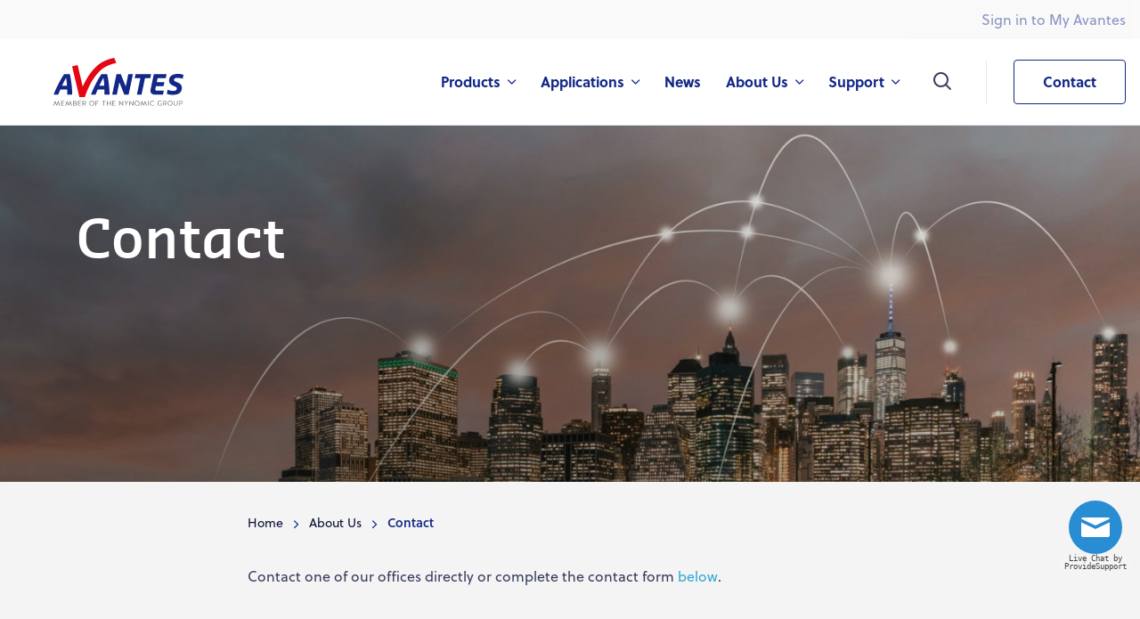

--- FILE ---
content_type: text/html; charset=UTF-8
request_url: https://www.avantes.com/about-us/contact/?title=Mini%20Transmission%20Dip%20Probes
body_size: 32423
content:
<!doctype html>
<html class="no-js" lang="en-US">
<head> <script type="text/javascript">
/* <![CDATA[ */
 var gform;gform||(document.addEventListener("gform_main_scripts_loaded",function(){gform.scriptsLoaded=!0}),window.addEventListener("DOMContentLoaded",function(){gform.domLoaded=!0}),gform={domLoaded:!1,scriptsLoaded:!1,initializeOnLoaded:function(o){gform.domLoaded&&gform.scriptsLoaded?o():!gform.domLoaded&&gform.scriptsLoaded?window.addEventListener("DOMContentLoaded",o):document.addEventListener("gform_main_scripts_loaded",o)},hooks:{action:{},filter:{}},addAction:function(o,n,r,t){gform.addHook("action",o,n,r,t)},addFilter:function(o,n,r,t){gform.addHook("filter",o,n,r,t)},doAction:function(o){gform.doHook("action",o,arguments)},applyFilters:function(o){return gform.doHook("filter",o,arguments)},removeAction:function(o,n){gform.removeHook("action",o,n)},removeFilter:function(o,n,r){gform.removeHook("filter",o,n,r)},addHook:function(o,n,r,t,i){null==gform.hooks[o][n]&&(gform.hooks[o][n]=[]);var e=gform.hooks[o][n];null==i&&(i=n+"_"+e.length),gform.hooks[o][n].push({tag:i,callable:r,priority:t=null==t?10:t})},doHook:function(n,o,r){var t;if(r=Array.prototype.slice.call(r,1),null!=gform.hooks[n][o]&&((o=gform.hooks[n][o]).sort(function(o,n){return o.priority-n.priority}),o.forEach(function(o){"function"!=typeof(t=o.callable)&&(t=window[t]),"action"==n?t.apply(null,r):r[0]=t.apply(null,r)})),"filter"==n)return r[0]},removeHook:function(o,n,t,i){var r;null!=gform.hooks[o][n]&&(r=(r=gform.hooks[o][n]).filter(function(o,n,r){return!!(null!=i&&i!=o.tag||null!=t&&t!=o.priority)}),gform.hooks[o][n]=r)}}); 
/* ]]> */
</script>

	<meta charset="UTF-8">

	<meta name="viewport" content="width=device-width, initial-scale=1.0"/>
	<!--
        ____
       /  _/___ ___  ____  ________  _____
       / // __ `__ \/ __ \/ ___/ _ \/ ___/
     _/ // / / / / / /_/ / /  /  __(__  )
    /___/_/ /_/ /_/ .___/_/   \___/____/
                 /_/

    Deze website is met veel plezier en trots ontworpen en ontwikkeld door Impres.

    Wil jij ook een website die er én mooi uit ziet en ook nog eens doet wat hij moet doen?
    Neem dan contact met ons op! Wij zorgen voor lekkere koffie (of iets anders).

    Wij blinken uit in creatieve technische oplossingen en hebben een enorm sterke drive om dingen écht beter te maken.

    Liever zelf bouwen aan fancy websites en toffe maatwerkprojecten? Wij zijn altijd op zoek naar talent. Neem contact met ons op!

    Impres B.V.

    [ W: https://www.impres.nl ] [ E: info@impres.nl ] [ T: 038 - 386 91 81 ]

--><meta name='robots' content='index, follow, max-image-preview:large, max-snippet:-1, max-video-preview:-1' />
<meta http-equiv="x-dns-prefetch-control" content="on"><link rel="dns-prefetch" href="//www.google.com"><link rel="dns-prefetch" href="//cdn.jsdelivr.net">
	<!-- This site is optimized with the Yoast SEO plugin v20.0 - https://yoast.com/wordpress/plugins/seo/ -->
	<title>Contact - Avantes</title>
	<meta name="description" content="Are you looking for a partner in spectroscopy who is able to deliver high class spectrometers? Get in contact with our technical experts!" />
	<link rel="canonical" href="https://www.avantes.com/about-us/contact/" />
	<meta property="og:locale" content="en_US" />
	<meta property="og:type" content="article" />
	<meta property="og:title" content="Contact - Avantes" />
	<meta property="og:description" content="Are you looking for a partner in spectroscopy who is able to deliver high class spectrometers? Get in contact with our technical experts!" />
	<meta property="og:url" content="https://www.avantes.com/about-us/contact/" />
	<meta property="og:site_name" content="Avantes" />
	<meta property="article:modified_time" content="2022-11-29T15:51:48+00:00" />
	<meta property="og:image" content="https://www.avantes.com/content/uploads/2020/08/technology.jpg" />
	<meta property="og:image:width" content="1920" />
	<meta property="og:image:height" content="1282" />
	<meta property="og:image:type" content="image/jpeg" />
	<meta name="twitter:card" content="summary_large_image" />
	<script type="application/ld+json" class="yoast-schema-graph">{"@context":"https://schema.org","@graph":[{"@type":"WebPage","@id":"https://www.avantes.com/about-us/contact/","url":"https://www.avantes.com/about-us/contact/","name":"Contact - Avantes","isPartOf":{"@id":"https://www.avantes.com/#website"},"primaryImageOfPage":{"@id":"https://www.avantes.com/about-us/contact/#primaryimage"},"image":{"@id":"https://www.avantes.com/about-us/contact/#primaryimage"},"thumbnailUrl":"https://www.avantes.com/content/uploads/2020/08/technology.jpg","datePublished":"2020-08-10T11:39:17+00:00","dateModified":"2022-11-29T15:51:48+00:00","description":"Are you looking for a partner in spectroscopy who is able to deliver high class spectrometers? Get in contact with our technical experts!","breadcrumb":{"@id":"https://www.avantes.com/about-us/contact/#breadcrumb"},"inLanguage":"en-US","potentialAction":[{"@type":"ReadAction","target":["https://www.avantes.com/about-us/contact/"]}]},{"@type":"ImageObject","inLanguage":"en-US","@id":"https://www.avantes.com/about-us/contact/#primaryimage","url":"https://www.avantes.com/content/uploads/2020/08/technology.jpg","contentUrl":"https://www.avantes.com/content/uploads/2020/08/technology.jpg","width":1920,"height":1282,"caption":"technology"},{"@type":"BreadcrumbList","@id":"https://www.avantes.com/about-us/contact/#breadcrumb","itemListElement":[{"@type":"ListItem","position":1,"name":"Home","item":"https://www.avantes.com/"},{"@type":"ListItem","position":2,"name":"About Us","item":"https://www.avantes.com/about-us/"},{"@type":"ListItem","position":3,"name":"Contact"}]},{"@type":"WebSite","@id":"https://www.avantes.com/#website","url":"https://www.avantes.com/","name":"Avantes","description":"Just another WordPress site","potentialAction":[{"@type":"SearchAction","target":{"@type":"EntryPoint","urlTemplate":"https://www.avantes.com/?s={search_term_string}"},"query-input":"required name=search_term_string"}],"inLanguage":"en-US"}]}</script>
	<!-- / Yoast SEO plugin. -->


<link rel='dns-prefetch' href='//www.google.com' />
<link rel='dns-prefetch' href='//cdn.jsdelivr.net' />
<link href='https://fonts.gstatic.com' crossorigin rel='preconnect' />
<style id='classic-theme-styles-inline-css' type='text/css'>
/*! This file is auto-generated */
.wp-block-button__link{color:#fff;background-color:#32373c;border-radius:9999px;box-shadow:none;text-decoration:none;padding:calc(.667em + 2px) calc(1.333em + 2px);font-size:1.125em}.wp-block-file__button{background:#32373c;color:#fff;text-decoration:none}
</style>
<style id='global-styles-inline-css' type='text/css'>
:root{--wp--preset--aspect-ratio--square: 1;--wp--preset--aspect-ratio--4-3: 4/3;--wp--preset--aspect-ratio--3-4: 3/4;--wp--preset--aspect-ratio--3-2: 3/2;--wp--preset--aspect-ratio--2-3: 2/3;--wp--preset--aspect-ratio--16-9: 16/9;--wp--preset--aspect-ratio--9-16: 9/16;--wp--preset--color--black: #000000;--wp--preset--color--cyan-bluish-gray: #abb8c3;--wp--preset--color--white: #ffffff;--wp--preset--color--pale-pink: #f78da7;--wp--preset--color--vivid-red: #cf2e2e;--wp--preset--color--luminous-vivid-orange: #ff6900;--wp--preset--color--luminous-vivid-amber: #fcb900;--wp--preset--color--light-green-cyan: #7bdcb5;--wp--preset--color--vivid-green-cyan: #00d084;--wp--preset--color--pale-cyan-blue: #8ed1fc;--wp--preset--color--vivid-cyan-blue: #0693e3;--wp--preset--color--vivid-purple: #9b51e0;--wp--preset--gradient--vivid-cyan-blue-to-vivid-purple: linear-gradient(135deg,rgba(6,147,227,1) 0%,rgb(155,81,224) 100%);--wp--preset--gradient--light-green-cyan-to-vivid-green-cyan: linear-gradient(135deg,rgb(122,220,180) 0%,rgb(0,208,130) 100%);--wp--preset--gradient--luminous-vivid-amber-to-luminous-vivid-orange: linear-gradient(135deg,rgba(252,185,0,1) 0%,rgba(255,105,0,1) 100%);--wp--preset--gradient--luminous-vivid-orange-to-vivid-red: linear-gradient(135deg,rgba(255,105,0,1) 0%,rgb(207,46,46) 100%);--wp--preset--gradient--very-light-gray-to-cyan-bluish-gray: linear-gradient(135deg,rgb(238,238,238) 0%,rgb(169,184,195) 100%);--wp--preset--gradient--cool-to-warm-spectrum: linear-gradient(135deg,rgb(74,234,220) 0%,rgb(151,120,209) 20%,rgb(207,42,186) 40%,rgb(238,44,130) 60%,rgb(251,105,98) 80%,rgb(254,248,76) 100%);--wp--preset--gradient--blush-light-purple: linear-gradient(135deg,rgb(255,206,236) 0%,rgb(152,150,240) 100%);--wp--preset--gradient--blush-bordeaux: linear-gradient(135deg,rgb(254,205,165) 0%,rgb(254,45,45) 50%,rgb(107,0,62) 100%);--wp--preset--gradient--luminous-dusk: linear-gradient(135deg,rgb(255,203,112) 0%,rgb(199,81,192) 50%,rgb(65,88,208) 100%);--wp--preset--gradient--pale-ocean: linear-gradient(135deg,rgb(255,245,203) 0%,rgb(182,227,212) 50%,rgb(51,167,181) 100%);--wp--preset--gradient--electric-grass: linear-gradient(135deg,rgb(202,248,128) 0%,rgb(113,206,126) 100%);--wp--preset--gradient--midnight: linear-gradient(135deg,rgb(2,3,129) 0%,rgb(40,116,252) 100%);--wp--preset--font-size--small: 13px;--wp--preset--font-size--medium: 20px;--wp--preset--font-size--large: 36px;--wp--preset--font-size--x-large: 42px;--wp--preset--font-size--impres: ;--wp--preset--spacing--20: 0.44rem;--wp--preset--spacing--30: 0.67rem;--wp--preset--spacing--40: 1rem;--wp--preset--spacing--50: 1.5rem;--wp--preset--spacing--60: 2.25rem;--wp--preset--spacing--70: 3.38rem;--wp--preset--spacing--80: 5.06rem;--wp--preset--shadow--natural: 6px 6px 9px rgba(0, 0, 0, 0.2);--wp--preset--shadow--deep: 12px 12px 50px rgba(0, 0, 0, 0.4);--wp--preset--shadow--sharp: 6px 6px 0px rgba(0, 0, 0, 0.2);--wp--preset--shadow--outlined: 6px 6px 0px -3px rgba(255, 255, 255, 1), 6px 6px rgba(0, 0, 0, 1);--wp--preset--shadow--crisp: 6px 6px 0px rgba(0, 0, 0, 1);}:where(.is-layout-flex){gap: 0.5em;}:where(.is-layout-grid){gap: 0.5em;}body .is-layout-flex{display: flex;}.is-layout-flex{flex-wrap: wrap;align-items: center;}.is-layout-flex > :is(*, div){margin: 0;}body .is-layout-grid{display: grid;}.is-layout-grid > :is(*, div){margin: 0;}:where(.wp-block-columns.is-layout-flex){gap: 2em;}:where(.wp-block-columns.is-layout-grid){gap: 2em;}:where(.wp-block-post-template.is-layout-flex){gap: 1.25em;}:where(.wp-block-post-template.is-layout-grid){gap: 1.25em;}.has-black-color{color: var(--wp--preset--color--black) !important;}.has-cyan-bluish-gray-color{color: var(--wp--preset--color--cyan-bluish-gray) !important;}.has-white-color{color: var(--wp--preset--color--white) !important;}.has-pale-pink-color{color: var(--wp--preset--color--pale-pink) !important;}.has-vivid-red-color{color: var(--wp--preset--color--vivid-red) !important;}.has-luminous-vivid-orange-color{color: var(--wp--preset--color--luminous-vivid-orange) !important;}.has-luminous-vivid-amber-color{color: var(--wp--preset--color--luminous-vivid-amber) !important;}.has-light-green-cyan-color{color: var(--wp--preset--color--light-green-cyan) !important;}.has-vivid-green-cyan-color{color: var(--wp--preset--color--vivid-green-cyan) !important;}.has-pale-cyan-blue-color{color: var(--wp--preset--color--pale-cyan-blue) !important;}.has-vivid-cyan-blue-color{color: var(--wp--preset--color--vivid-cyan-blue) !important;}.has-vivid-purple-color{color: var(--wp--preset--color--vivid-purple) !important;}.has-black-background-color{background-color: var(--wp--preset--color--black) !important;}.has-cyan-bluish-gray-background-color{background-color: var(--wp--preset--color--cyan-bluish-gray) !important;}.has-white-background-color{background-color: var(--wp--preset--color--white) !important;}.has-pale-pink-background-color{background-color: var(--wp--preset--color--pale-pink) !important;}.has-vivid-red-background-color{background-color: var(--wp--preset--color--vivid-red) !important;}.has-luminous-vivid-orange-background-color{background-color: var(--wp--preset--color--luminous-vivid-orange) !important;}.has-luminous-vivid-amber-background-color{background-color: var(--wp--preset--color--luminous-vivid-amber) !important;}.has-light-green-cyan-background-color{background-color: var(--wp--preset--color--light-green-cyan) !important;}.has-vivid-green-cyan-background-color{background-color: var(--wp--preset--color--vivid-green-cyan) !important;}.has-pale-cyan-blue-background-color{background-color: var(--wp--preset--color--pale-cyan-blue) !important;}.has-vivid-cyan-blue-background-color{background-color: var(--wp--preset--color--vivid-cyan-blue) !important;}.has-vivid-purple-background-color{background-color: var(--wp--preset--color--vivid-purple) !important;}.has-black-border-color{border-color: var(--wp--preset--color--black) !important;}.has-cyan-bluish-gray-border-color{border-color: var(--wp--preset--color--cyan-bluish-gray) !important;}.has-white-border-color{border-color: var(--wp--preset--color--white) !important;}.has-pale-pink-border-color{border-color: var(--wp--preset--color--pale-pink) !important;}.has-vivid-red-border-color{border-color: var(--wp--preset--color--vivid-red) !important;}.has-luminous-vivid-orange-border-color{border-color: var(--wp--preset--color--luminous-vivid-orange) !important;}.has-luminous-vivid-amber-border-color{border-color: var(--wp--preset--color--luminous-vivid-amber) !important;}.has-light-green-cyan-border-color{border-color: var(--wp--preset--color--light-green-cyan) !important;}.has-vivid-green-cyan-border-color{border-color: var(--wp--preset--color--vivid-green-cyan) !important;}.has-pale-cyan-blue-border-color{border-color: var(--wp--preset--color--pale-cyan-blue) !important;}.has-vivid-cyan-blue-border-color{border-color: var(--wp--preset--color--vivid-cyan-blue) !important;}.has-vivid-purple-border-color{border-color: var(--wp--preset--color--vivid-purple) !important;}.has-vivid-cyan-blue-to-vivid-purple-gradient-background{background: var(--wp--preset--gradient--vivid-cyan-blue-to-vivid-purple) !important;}.has-light-green-cyan-to-vivid-green-cyan-gradient-background{background: var(--wp--preset--gradient--light-green-cyan-to-vivid-green-cyan) !important;}.has-luminous-vivid-amber-to-luminous-vivid-orange-gradient-background{background: var(--wp--preset--gradient--luminous-vivid-amber-to-luminous-vivid-orange) !important;}.has-luminous-vivid-orange-to-vivid-red-gradient-background{background: var(--wp--preset--gradient--luminous-vivid-orange-to-vivid-red) !important;}.has-very-light-gray-to-cyan-bluish-gray-gradient-background{background: var(--wp--preset--gradient--very-light-gray-to-cyan-bluish-gray) !important;}.has-cool-to-warm-spectrum-gradient-background{background: var(--wp--preset--gradient--cool-to-warm-spectrum) !important;}.has-blush-light-purple-gradient-background{background: var(--wp--preset--gradient--blush-light-purple) !important;}.has-blush-bordeaux-gradient-background{background: var(--wp--preset--gradient--blush-bordeaux) !important;}.has-luminous-dusk-gradient-background{background: var(--wp--preset--gradient--luminous-dusk) !important;}.has-pale-ocean-gradient-background{background: var(--wp--preset--gradient--pale-ocean) !important;}.has-electric-grass-gradient-background{background: var(--wp--preset--gradient--electric-grass) !important;}.has-midnight-gradient-background{background: var(--wp--preset--gradient--midnight) !important;}.has-small-font-size{font-size: var(--wp--preset--font-size--small) !important;}.has-medium-font-size{font-size: var(--wp--preset--font-size--medium) !important;}.has-large-font-size{font-size: var(--wp--preset--font-size--large) !important;}.has-x-large-font-size{font-size: var(--wp--preset--font-size--x-large) !important;}
:where(.wp-block-post-template.is-layout-flex){gap: 1.25em;}:where(.wp-block-post-template.is-layout-grid){gap: 1.25em;}
:where(.wp-block-columns.is-layout-flex){gap: 2em;}:where(.wp-block-columns.is-layout-grid){gap: 2em;}
:root :where(.wp-block-pullquote){font-size: 1.5em;line-height: 1.6;}
</style>
<link rel='stylesheet' id='style_provide-css' href='https://www.avantes.com/content/plugins/provide-support-live-chat/etc/css/f7style.css' type='text/css' media='all' />
<link rel='stylesheet' id='style-css' href='https://www.avantes.com/content/themes/starter/public/css/style.min.css' type='text/css' media='all' />
<link rel='stylesheet' id='fancybox-css-css' href='https://cdn.jsdelivr.net/npm/@fancyapps/ui/dist/fancybox.css' type='text/css' media='all' />
<script type="text/javascript" src="https://www.avantes.com/content/themes/starter/public/js/jquery.min.js" id="jquery-js"></script>
<script type="text/javascript" defer='defer' src="https://www.avantes.com/content/plugins/gravityforms/js/jquery.json.min.js" id="gform_json-js"></script>
<script type="text/javascript" id="gform_gravityforms-js-extra">
/* <![CDATA[ */
var gf_global = {"gf_currency_config":{"name":"U.S. Dollar","symbol_left":"$","symbol_right":"","symbol_padding":"","thousand_separator":",","decimal_separator":".","decimals":2,"code":"USD"},"base_url":"https:\/\/www.avantes.com\/content\/plugins\/gravityforms","number_formats":[],"spinnerUrl":"https:\/\/www.avantes.com\/content\/plugins\/gravityforms\/images\/spinner.svg","version_hash":"f6800517c554c4adf3b2c4e4f8cc49b0","strings":{"newRowAdded":"New row added.","rowRemoved":"Row removed","formSaved":"The form has been saved.  The content contains the link to return and complete the form."}};
var gf_global = {"gf_currency_config":{"name":"U.S. Dollar","symbol_left":"$","symbol_right":"","symbol_padding":"","thousand_separator":",","decimal_separator":".","decimals":2,"code":"USD"},"base_url":"https:\/\/www.avantes.com\/content\/plugins\/gravityforms","number_formats":[],"spinnerUrl":"https:\/\/www.avantes.com\/content\/plugins\/gravityforms\/images\/spinner.svg","version_hash":"f6800517c554c4adf3b2c4e4f8cc49b0","strings":{"newRowAdded":"New row added.","rowRemoved":"Row removed","formSaved":"The form has been saved.  The content contains the link to return and complete the form."}};
var gform_i18n = {"datepicker":{"days":{"monday":"Mo","tuesday":"Tu","wednesday":"We","thursday":"Th","friday":"Fr","saturday":"Sa","sunday":"Su"},"months":{"january":"January","february":"February","march":"March","april":"April","may":"May","june":"June","july":"July","august":"August","september":"September","october":"October","november":"November","december":"December"},"firstDay":1,"iconText":"Select date"}};
var gf_legacy_multi = {"15":"1"};
var gform_gravityforms = {"strings":{"invalid_file_extension":"This type of file is not allowed. Must be one of the following:","delete_file":"Delete this file","in_progress":"in progress","file_exceeds_limit":"File exceeds size limit","illegal_extension":"This type of file is not allowed.","max_reached":"Maximum number of files reached","unknown_error":"There was a problem while saving the file on the server","currently_uploading":"Please wait for the uploading to complete","cancel":"Cancel","cancel_upload":"Cancel this upload","cancelled":"Cancelled"},"vars":{"images_url":"https:\/\/www.avantes.com\/content\/plugins\/gravityforms\/images"}};
/* ]]> */
</script>
<script type="text/javascript" defer='defer' src="https://www.avantes.com/content/plugins/gravityforms/js/gravityforms.min.js" id="gform_gravityforms-js"></script>
<script type="text/javascript" id="gform_conditional_logic-js-extra">
/* <![CDATA[ */
var gf_legacy = {"is_legacy":"1"};
var gf_legacy = {"is_legacy":"1"};
/* ]]> */
</script>
<script type="text/javascript" defer='defer' src="https://www.avantes.com/content/plugins/gravityforms/js/conditional_logic.min.js" id="gform_conditional_logic-js"></script>
<script type="text/javascript" defer='defer' src="https://www.google.com/recaptcha/api.js?hl=en#038;render=explicit" id="gform_recaptcha-js"></script>
<script type="text/javascript" defer='defer' src="https://www.avantes.com/content/plugins/gravityforms/assets/js/dist/utils.min.js" id="gform_gravityforms_utils-js"></script>
            <!-- Google Tag Manager -->
            <script>(function (w, d, s, l, i)
				{
					w[l] = w[l] || [];
					w[l].push({'gtm.start': new Date().getTime(), event: 'gtm.js'});
					var f = d.getElementsByTagName(s)[0], j = d.createElement(s),
						dl = l != 'dataLayer' ? '&l=' + l : '';
					j.async = true;
					j.src = 'https://www.googletagmanager.com/gtm.js?id=' + i + dl;
					f.parentNode.insertBefore(j, f);
				})(window, document, 'script', 'dataLayer',
					'GTM-MF2JGMG');</script><!-- End Google Tag Manager -->
                    <link rel="shortcut icon" href="https://www.avantes.com/content/themes/starter/public/images/favicons/favicon.ico" type="image/x-icon"/>
	    <link rel="apple-touch-icon-precomposed" sizes="57x57" href="https://www.avantes.com/content/themes/starter/public/images/favicons/apple-touch-icon-57x57.png" />
	    <link rel="apple-touch-icon-precomposed" sizes="114x114" href="https://www.avantes.com/content/themes/starter/public/images/favicons/apple-touch-icon-114x114.png" />
	    <link rel="apple-touch-icon-precomposed" sizes="72x72" href="https://www.avantes.com/content/themes/starter/public/images/favicons/apple-touch-icon-72x72.png" />
	    <link rel="apple-touch-icon-precomposed" sizes="144x144" href="https://www.avantes.com/content/themes/starter/public/images/favicons/apple-touch-icon-144x144.png" />
	    <link rel="apple-touch-icon-precomposed" sizes="60x60" href="https://www.avantes.com/content/themes/starter/public/images/favicons/apple-touch-icon-60x60.png" />
	    <link rel="apple-touch-icon-precomposed" sizes="120x120" href="https://www.avantes.com/content/themes/starter/public/images/favicons/apple-touch-icon-120x120.png" />
	    <link rel="apple-touch-icon-precomposed" sizes="76x76" href="https://www.avantes.com/content/themes/starter/public/images/favicons/apple-touch-icon-76x76.png" />
	    <link rel="apple-touch-icon-precomposed" sizes="152x152" href="https://www.avantes.com/content/themes/starter/public/images/favicons/apple-touch-icon-152x152.png" />
	    <link rel="icon" type="image/png" href="https://www.avantes.com/content/themes/starter/public/images/favicons/favicon-196x196.png" sizes="196x196" />
	    <link rel="icon" type="image/png" href="https://www.avantes.com/content/themes/starter/public/images/favicons/favicon-96x96.png" sizes="96x96" />
	    <link rel="icon" type="image/png" href="https://www.avantes.com/content/themes/starter/public/images/favicons/favicon-32x32.png" sizes="32x32" />
	    <link rel="icon" type="image/png" href="https://www.avantes.com/content/themes/starter/public/images/favicons/favicon-16x16.png" sizes="16x16" />
	    <link rel="icon" type="image/png" href="https://www.avantes.com/content/themes/starter/public/images/favicons/favicon-128.png" sizes="128x128" />
	    <meta name="msapplication-TileColor" content="#FFFFFF" />
	    <meta name="msapplication-TileImage" content="https://www.avantes.com/content/themes/starter/public/images/favicons/mstile-144x144.png" />
	    <meta name="msapplication-square70x70logo" content="https://www.avantes.com/content/themes/starter/public/images/favicons/mstile-70x70.png" />
	    <meta name="msapplication-square150x150logo" content="https://www.avantes.com/content/themes/starter/public/images/favicons/mstile-150x150.png" />
	    <meta name="msapplication-wide310x150logo" content="https://www.avantes.com/content/themes/starter/public/images/favicons/mstile-310x150.png" />
	    <meta name="msapplication-square310x310logo" content="https://www.avantes.com/content/themes/starter/public/images/favicons/mstile-310x310.png" />
        <script type="text/javascript">
//<![CDATA[
var starter = {
ajaxurl: 'https://www.avantes.com/cms/wp-admin/admin-ajax.php',
};
//]]>
</script>
	<!-- Google Tag Manager -->
<script>(function(w,d,s,l,i){w[l]=w[l]||[];w[l].push({'gtm.start':
new Date().getTime(),event:'gtm.js'});var f=d.getElementsByTagName(s)[0],
j=d.createElement(s),dl=l!='dataLayer'?'&amp;l='+l:'';j.async=true;j.src=
'https://www.googletagmanager.com/gtm.js?id='+i+dl;f.parentNode.insertBefore(j,f);
})(window,document,'script','dataLayer','GTM-MF2JGMG');</script>
<!-- End Google Tag Manager -->
				<link rel="icon" href="https://www.avantes.com/content/uploads/2020/12/favicon-128-100x100.png" sizes="32x32" />
<link rel="icon" href="https://www.avantes.com/content/uploads/2020/12/favicon-128.png" sizes="192x192" />
<link rel="apple-touch-icon" href="https://www.avantes.com/content/uploads/2020/12/favicon-128.png" />
<meta name="msapplication-TileImage" content="https://www.avantes.com/content/uploads/2020/12/favicon-128.png" />
	
	<link rel="preload" href="https://www.avantes.com/content/themes/starter/public/fonts/icons.woff" as="font" crossorigin="anonymous">
	<link rel="preload" href="https://www.avantes.com/content/themes/starter/public/fonts/SansaPro-SemiBold.woff" as="font" crossorigin="anonymous">
	<link href="https://use.typekit.net/wdo7rle.css">
	<link rel="stylesheet" href="https://www.avantes.com/content/themes/starter/public/css/6.components/content-blocks/faq.min.css" >
	<link rel="script" href="js/collapse.min.js" >
</head>

<body class="page-template-default page page-id-19 page-child parent-pageid-445">
        <div class="font_preload" style="opacity: 0">
            <span style="font-family: 'Open Sans', Arial, sans-serif;"></span>
        </div>
        <!-- Google Tag Manager (noscript) --><noscript><iframe src="https://www.googletagmanager.com/ns.html?id=GTM-MF2JGMG" height="0" width="0" style="display:none;visibility:hidden"></iframe></noscript><!-- End Google Tag Manager (noscript) -->

<nav class="mobile-panel hide-for-large">
	<div class="mobile-panel__header">
		<button class="mobile-panel__back-button icon-chevron-left"></button>
	</div>
	<div class="mobile-panel__body micro-padding-vertical">
		<div class="mobile-panel__menu area">
			<ul id="menu-primary" class="mobile-menu__list mobile-menu__list--main mobile-menu__list--has-sub"><li id="menu-item-55" class="mobile-menu__item menu-item-object-product menu-item-has-children menu-item-55"><a href="https://www.avantes.com/products/" aria-haspopup="true"><span class="mobile-menu__text">Products</span></a><ul class="mobile-menu__list mobile-menu__list--sub mobile-menu__list--lvl-0">	<li id="menu-item-2129" class="mobile-menu__item menu-item-object-product menu-item-2129"><a href="https://www.avantes.com/products/"><span class="mobile-menu__text">All products</span></a></li>
	<li id="menu-item-2125" class="mobile-menu__item menu-item-object-product menu-item-has-children menu-item-2125"><a href="https://www.avantes.com/products/spectrometers/" aria-haspopup="true"><span class="mobile-menu__text">Spectrometers</span></a><ul class="mobile-menu__list mobile-menu__list--sub mobile-menu__list--lvl-1">		<li id="menu-item-2137" class="mobile-menu__item menu-item-object-product menu-item-2137"><a href="https://www.avantes.com/products/spectrometers/"><span class="mobile-menu__text">All Spectrometers</span></a></li>
		<li id="menu-item-2127" class="mobile-menu__item menu-item-object-product menu-item-2127"><a href="https://www.avantes.com/products/spectrometers/sensline/"><span class="mobile-menu__text">SensLine spectrometers</span></a></li>
		<li id="menu-item-2139" class="mobile-menu__item menu-item-object-product menu-item-2139"><a href="https://www.avantes.com/products/spectrometers/compactline/"><span class="mobile-menu__text">CompactLine spectrometers</span></a></li>
		<li id="menu-item-2135" class="mobile-menu__item menu-item-object-product menu-item-2135"><a href="https://www.avantes.com/products/spectrometers/starline/"><span class="mobile-menu__text">StarLine spectrometers</span></a></li>
		<li id="menu-item-3141" class="mobile-menu__item menu-item-object-product menu-item-3141"><a href="https://www.avantes.com/products/spectrometers/nirline/"><span class="mobile-menu__text">NIRLine spectrometers</span></a></li>
		<li id="menu-item-3127" class="mobile-menu__item menu-item-object-product menu-item-3127"><a href="https://www.avantes.com/products/raman/" aria-haspopup="true"><span class="mobile-menu__text">Raman</span></a></li>
	</ul>
</li>
	<li id="menu-item-3133" class="mobile-menu__item menu-item-object-product menu-item-has-children menu-item-3133"><a href="https://www.avantes.com/products/light-sources/" aria-haspopup="true"><span class="mobile-menu__text">Light Sources</span></a><ul class="mobile-menu__list mobile-menu__list--sub mobile-menu__list--lvl-1">		<li id="menu-item-3175" class="mobile-menu__item menu-item-object-product menu-item-3175"><a href="https://www.avantes.com/products/light-sources/"><span class="mobile-menu__text">All Light Sources</span></a></li>
		<li id="menu-item-4193" class="mobile-menu__item menu-item-object-product menu-item-4193"><a href="https://www.avantes.com/products/light-sources/halogen-and-deuterium-halogen/avalight-dhc/"><span class="mobile-menu__text">AvaLight-DHc</span></a></li>
		<li id="menu-item-4197" class="mobile-menu__item menu-item-object-product menu-item-4197"><a href="https://www.avantes.com/products/light-sources/halogen-and-deuterium-halogen/avalight-dh-s/"><span class="mobile-menu__text">AvaLight-D(H)-S</span></a></li>
		<li id="menu-item-6493" class="mobile-menu__item menu-item-object-product menu-item-6493"><a href="https://www.avantes.com/products/light-sources/calibration-light-sources/avalight-cal-mini/"><span class="mobile-menu__text">AvaLight-CAL (-Mini)</span></a></li>
		<li id="menu-item-4195" class="mobile-menu__item menu-item-object-product menu-item-4195"><a href="https://www.avantes.com/products/light-sources/halogen-and-deuterium-halogen/avalight-hal-s-mini/"><span class="mobile-menu__text">AvaLight-HAL-S-Mini</span></a></li>
		<li id="menu-item-13061" class="mobile-menu__item menu-item-object-product menu-item-13061"><a href="https://www.avantes.com/products/light-sources/calibration-light-sources/avalight-hal-cal-mini-dh-cal/"><span class="mobile-menu__text">AvaLight-HAL-CAL-Mini &#038; DH-CAL</span></a></li>
		<li id="menu-item-4189" class="mobile-menu__item menu-item-object-product menu-item-4189"><a href="https://www.avantes.com/products/light-sources/led-light-sources/avalight-hpled/"><span class="mobile-menu__text">AvaLight-HPLED</span></a></li>
		<li id="menu-item-4199" class="mobile-menu__item menu-item-object-product menu-item-4199"><a href="https://www.avantes.com/products/light-sources/halogen-and-deuterium-halogen/avalight-dh-s-bal/"><span class="mobile-menu__text">AvaLight-DH-S-BAL</span></a></li>
		<li id="menu-item-4203" class="mobile-menu__item menu-item-object-product menu-item-4203"><a href="https://www.avantes.com/products/light-sources/xenon-light-sources/avalight-xe/"><span class="mobile-menu__text">AvaLight-XE</span></a></li>
		<li id="menu-item-4201" class="mobile-menu__item menu-item-object-product menu-item-4201"><a href="https://www.avantes.com/products/light-sources/xenon-light-sources/avalight-xe-hp/"><span class="mobile-menu__text">AvaLight-XE-HP</span></a></li>
	</ul>
</li>
	<li id="menu-item-3131" class="mobile-menu__item menu-item-object-product menu-item-has-children menu-item-3131"><a href="https://www.avantes.com/products/fiber-optics/" aria-haspopup="true"><span class="mobile-menu__text">Fiber Optics</span></a><ul class="mobile-menu__list mobile-menu__list--sub mobile-menu__list--lvl-1">		<li id="menu-item-3173" class="mobile-menu__item menu-item-object-product menu-item-3173"><a href="https://www.avantes.com/products/fiber-optics/"><span class="mobile-menu__text">All Fiber Optics</span></a></li>
		<li id="menu-item-7123" class="mobile-menu__item menu-item-object-product menu-item-7123"><a href="https://www.avantes.com/products/fiber-optics/reflection-probes/reflection-probe-holders/"><span class="mobile-menu__text">Reflection Probe Holders</span></a></li>
		<li id="menu-item-7129" class="mobile-menu__item menu-item-object-product menu-item-7129"><a href="https://www.avantes.com/products/fiber-optics/reflection-probes/reflection-probes/"><span class="mobile-menu__text">Reflection Probes</span></a></li>
		<li id="menu-item-7131" class="mobile-menu__item menu-item-object-product menu-item-7131"><a href="https://www.avantes.com/products/fiber-optics/reflection-probes/reflection-probes-with-multiple-legs/"><span class="mobile-menu__text">Reflection Probes with Multiple Legs</span></a></li>
		<li id="menu-item-7133" class="mobile-menu__item menu-item-object-product menu-item-7133"><a href="https://www.avantes.com/products/fiber-optics/reflection-probes/reflection-probes-with-reference/"><span class="mobile-menu__text">Reflection Probes with Reference</span></a></li>
		<li id="menu-item-7135" class="mobile-menu__item menu-item-object-product menu-item-7135"><a href="https://www.avantes.com/products/fiber-optics/reflection-probes/reflection-probes-with-small-tips/"><span class="mobile-menu__text">Reflection Probes with Small Tips</span></a></li>
		<li id="menu-item-7125" class="mobile-menu__item menu-item-object-product menu-item-7125"><a href="https://www.avantes.com/products/fiber-optics/reflection-probes/reflection-probes-for-powders-and-thick-fluids/"><span class="mobile-menu__text">Reflection Probes for Powders and Thick Fluids</span></a></li>
		<li id="menu-item-7137" class="mobile-menu__item menu-item-object-product menu-item-7137"><a href="https://www.avantes.com/products/fiber-optics/special-custom-probes/1-2-industrial-fluorescence-probes/"><span class="mobile-menu__text">1/2″ Industrial Fluorescence Probes</span></a></li>
		<li id="menu-item-7127" class="mobile-menu__item menu-item-object-product menu-item-7127"><a href="https://www.avantes.com/products/fiber-optics/reflection-probes/1-2-industrial-reflection-probes-for-powders-and-thick-fluids/"><span class="mobile-menu__text">1/2″ Industrial Reflection Probes for Powders and Thick Fluids</span></a></li>
		<li id="menu-item-7141" class="mobile-menu__item menu-item-object-product menu-item-7141"><a href="https://www.avantes.com/products/accessories/stage-for-transmission-and-reflection/"><span class="mobile-menu__text">Stage for Transmission and Reflection</span></a></li>
		<li id="menu-item-4169" class="mobile-menu__item menu-item-object-product menu-item-4169"><a href="https://www.avantes.com/products/fiber-optics/special-custom-probes/custom-fiber-assemblies-probes/"><span class="mobile-menu__text">Custom Fiber Assemblies &#038; Probes</span></a></li>
		<li id="menu-item-4165" class="mobile-menu__item menu-item-object-product menu-item-4165"><a href="https://www.avantes.com/products/fiber-optics/fiber-optic-accessories/collimating-lenses/"><span class="mobile-menu__text">Collimating Lenses</span></a></li>
		<li id="menu-item-4167" class="mobile-menu__item menu-item-object-product menu-item-4167"><a href="https://www.avantes.com/products/fiber-optics/fiber-optic-accessories/cosine-correctors/"><span class="mobile-menu__text">Cosine Correctors</span></a></li>
		<li id="menu-item-4173" class="mobile-menu__item menu-item-object-product menu-item-4173"><a href="https://www.avantes.com/products/fiber-optics/fiber-optic-accessories/fiber-microscope-adapters/"><span class="mobile-menu__text">Fiber Microscope Adapters</span></a></li>
		<li id="menu-item-4175" class="mobile-menu__item menu-item-object-product menu-item-4175"><a href="https://www.avantes.com/products/fiber-optics/optical-fibers/fiber-optic-cables/"><span class="mobile-menu__text">Fiber-Optic Cables</span></a></li>
		<li id="menu-item-4177" class="mobile-menu__item menu-item-object-product menu-item-4177"><a href="https://www.avantes.com/?post_type=product&#038;p=279"><span class="mobile-menu__text">Fiber-Optic Homogenizer</span></a></li>
		<li id="menu-item-4171" class="mobile-menu__item menu-item-object-product menu-item-4171"><a href="https://www.avantes.com/products/fiber-optics/fiber-optic-accessories/fiber-interconnects/"><span class="mobile-menu__text">Fiber Interconnects</span></a></li>
		<li id="menu-item-4181" class="mobile-menu__item menu-item-object-product menu-item-4181"><a href="https://www.avantes.com/products/fiber-optics/optical-fibers/multi-furcated-fiber-optic-cables/"><span class="mobile-menu__text">Multi-Furcated Fiber-Optic Cables</span></a></li>
		<li id="menu-item-4179" class="mobile-menu__item menu-item-object-product menu-item-4179"><a href="https://www.avantes.com/products/fiber-optics/transmission-probes/mini-transmission-dip-probes/"><span class="mobile-menu__text">Mini Transmission Dip Probes</span></a></li>
	</ul>
</li>
	<li id="menu-item-2121" class="mobile-menu__item menu-item-object-product menu-item-has-children menu-item-2121"><a href="https://www.avantes.com/products/accessories/" aria-haspopup="true"><span class="mobile-menu__text">Accessories</span></a><ul class="mobile-menu__list mobile-menu__list--sub mobile-menu__list--lvl-1">		<li id="menu-item-2131" class="mobile-menu__item menu-item-object-product menu-item-2131"><a href="https://www.avantes.com/products/accessories/"><span class="mobile-menu__text">All Accessories</span></a></li>
		<li id="menu-item-4251" class="mobile-menu__item menu-item-object-product menu-item-4251"><a href="https://www.avantes.com/products/accessories/optical-post-mount/"><span class="mobile-menu__text">Optical Post Mount</span></a></li>
		<li id="menu-item-12254" class="mobile-menu__item menu-item-object-product menu-item-12254"><a href="https://www.avantes.com/products/accessories/avaspec-rs-replaceable-slit-spectrometers/"><span class="mobile-menu__text">Replaceable Slit Kits for Spectrometers</span></a></li>
		<li id="menu-item-4223" class="mobile-menu__item menu-item-object-product menu-item-4223"><a href="https://www.avantes.com/products/accessories/direct-attach-beam-splitter-combiner/"><span class="mobile-menu__text">Direct-Attach Beam Splitter / Combiner</span></a></li>
		<li id="menu-item-4253" class="mobile-menu__item menu-item-object-product menu-item-4253"><a href="https://www.avantes.com/products/accessories/power-adapters/"><span class="mobile-menu__text">Power Adapters</span></a></li>
		<li id="menu-item-4245" class="mobile-menu__item menu-item-object-product menu-item-4245"><a href="https://www.avantes.com/products/accessories/interface-cables/"><span class="mobile-menu__text">Interface Cables</span></a></li>
		<li id="menu-item-4247" class="mobile-menu__item menu-item-object-product menu-item-4247"><a href="https://www.avantes.com/products/accessories/large-integrating-spheres/"><span class="mobile-menu__text">Large Integrating Sphere</span></a></li>
		<li id="menu-item-4241" class="mobile-menu__item menu-item-object-product menu-item-4241"><a href="https://www.avantes.com/products/accessories/integrating-spheres/"><span class="mobile-menu__text">Integrating Spheres</span></a></li>
		<li id="menu-item-4237" class="mobile-menu__item menu-item-object-product menu-item-4237"><a href="https://www.avantes.com/products/accessories/in-line-fiber-optic-attenuator/"><span class="mobile-menu__text">In-Line Fiber-Optic Attenuator</span></a></li>
		<li id="menu-item-4243" class="mobile-menu__item menu-item-object-product menu-item-4243"><a href="https://www.avantes.com/products/accessories/integrating-spheres-with-halogen-light-source/"><span class="mobile-menu__text">Integrating Spheres with Halogen Light Source</span></a></li>
		<li id="menu-item-4229" class="mobile-menu__item menu-item-object-product menu-item-4229"><a href="https://www.avantes.com/products/accessories/direct-attach-shutter/"><span class="mobile-menu__text">Direct-Attach Shutter</span></a></li>
		<li id="menu-item-4235" class="mobile-menu__item menu-item-object-product menu-item-4235"><a href="https://www.avantes.com/products/accessories/fiber-optic-switch/"><span class="mobile-menu__text">Fiber-Optic Switch</span></a></li>
		<li id="menu-item-4227" class="mobile-menu__item menu-item-object-product menu-item-4227"><a href="https://www.avantes.com/products/accessories/direct-attach-cuvette-holders/"><span class="mobile-menu__text">Direct-Attach Cuvette Holders</span></a></li>
		<li id="menu-item-4225" class="mobile-menu__item menu-item-object-product menu-item-4225"><a href="https://www.avantes.com/products/accessories/direct-attach-cuvette-holder-with-attenuator-filter-holder/"><span class="mobile-menu__text">Direct-Attach Cuvette Holder with Attenuator &#038; Filter Holder</span></a></li>
		<li id="menu-item-4221" class="mobile-menu__item menu-item-object-product menu-item-4221"><a href="https://www.avantes.com/products/accessories/cuvette-sample-holders/"><span class="mobile-menu__text">Cuvette Sample Holders</span></a></li>
		<li id="menu-item-4209" class="mobile-menu__item menu-item-object-product menu-item-4209"><a href="https://www.avantes.com/products/accessories/temperature-controlled-cuvette-holders/"><span class="mobile-menu__text">Temperature-Controlled Cuvette Holders</span></a></li>
		<li id="menu-item-4215" class="mobile-menu__item menu-item-object-product menu-item-4215"><a href="https://www.avantes.com/products/accessories/variable-path-length-cuvette-holders/"><span class="mobile-menu__text">Variable Path Length Cuvette Holders</span></a></li>
		<li id="menu-item-4249" class="mobile-menu__item menu-item-object-product menu-item-4249"><a href="https://www.avantes.com/products/accessories/micro-flow-cells/"><span class="mobile-menu__text">Micro Flow Cells</span></a></li>
		<li id="menu-item-4211" class="mobile-menu__item menu-item-object-product menu-item-4211"><a href="https://www.avantes.com/products/accessories/variable-collimating-lens-holders/"><span class="mobile-menu__text">Variable Collimating Lens Holders</span></a></li>
		<li id="menu-item-4213" class="mobile-menu__item menu-item-object-product menu-item-4213"><a href="https://www.avantes.com/products/accessories/variable-in-line-filter-holders/"><span class="mobile-menu__text">Variable In-Line Filter Holders</span></a></li>
		<li id="menu-item-4239" class="mobile-menu__item menu-item-object-product menu-item-4239"><a href="https://www.avantes.com/products/accessories/in-line-flow-cells/"><span class="mobile-menu__text">In-Line Flow Cells</span></a></li>
		<li id="menu-item-4207" class="mobile-menu__item menu-item-object-product menu-item-4207"><a href="https://www.avantes.com/products/accessories/reference-tiles/"><span class="mobile-menu__text">Reference Tiles</span></a></li>
		<li id="menu-item-4217" class="mobile-menu__item menu-item-object-product menu-item-4217"><a href="https://www.avantes.com/products/fiber-optics/reflection-probes/reflection-probe-holders/"><span class="mobile-menu__text">Reflection Probe Holders</span></a></li>
	</ul>
</li>
	<li id="menu-item-3129" class="mobile-menu__item menu-item-object-product menu-item-has-children menu-item-3129"><a href="https://www.avantes.com/products/software/" aria-haspopup="true"><span class="mobile-menu__text">Software</span></a><ul class="mobile-menu__list mobile-menu__list--sub mobile-menu__list--lvl-1">		<li id="menu-item-3181" class="mobile-menu__item menu-item-object-product menu-item-3181"><a href="https://www.avantes.com/products/software/"><span class="mobile-menu__text">All Software</span></a></li>
		<li id="menu-item-4267" class="mobile-menu__item menu-item-object-product menu-item-4267"><a href="https://www.avantes.com/products/software/avasoft/" aria-haspopup="true"><span class="mobile-menu__text">AvaSoft Software</span></a></li>
		<li id="menu-item-5093" class="mobile-menu__item menu-item-object-product menu-item-5093"><a href="https://www.avantes.com/products/software/interface-packages-and-libraries-for-windows-and-linux/"><span class="mobile-menu__text">Interface Packages and Libraries for Windows and Linux</span></a></li>
		<li id="menu-item-5091" class="mobile-menu__item menu-item-object-product menu-item-5091"><a href="https://www.avantes.com/products/software/panorama-software/"><span class="mobile-menu__text">Panorama© Software</span></a></li>
		<li id="menu-item-5095" class="mobile-menu__item menu-item-object-product menu-item-5095"><a href="https://www.avantes.com/products/software/specline-analytical-software/"><span class="mobile-menu__text">Specline Analytical Software</span></a></li>
	</ul>
</li>
	<li id="menu-item-3177" class="mobile-menu__item menu-item-object-product menu-item-has-children menu-item-3177"><a href="https://www.avantes.com/products/oem-products/" aria-haspopup="true"><span class="mobile-menu__text">OEM Products</span></a><ul class="mobile-menu__list mobile-menu__list--sub mobile-menu__list--lvl-1">		<li id="menu-item-3183" class="mobile-menu__item menu-item-object-product menu-item-3183"><a href="https://www.avantes.com/products/oem-products/"><span class="mobile-menu__text">All OEM Products</span></a></li>
		<li id="menu-item-13163" class="mobile-menu__item menu-item-object-product menu-item-13163"><a href="https://www.avantes.com/products/spectrometers/starline/avaspec-varius/avaspec-varius-oem/"><span class="mobile-menu__text">AvaSpec-VARIUS™-OEM</span></a></li>
		<li id="menu-item-3205" class="mobile-menu__item menu-item-object-product menu-item-3205"><a href="https://www.avantes.com/products/oem-products/avabench-optical-benches/"><span class="mobile-menu__text">AvaSpec Optical Benches</span></a></li>
		<li id="menu-item-3207" class="mobile-menu__item menu-item-object-product menu-item-3207"><a href="https://www.avantes.com/products/oem-products/avabench-nir-optical-benches/"><span class="mobile-menu__text">AvaBench NIR Optical Benches</span></a></li>
		<li id="menu-item-3213" class="mobile-menu__item menu-item-object-product menu-item-3213"><a href="https://www.avantes.com/products/oem-products/as-7010-microprocessor-board/"><span class="mobile-menu__text">AS-7010 Microprocessor Board</span></a></li>
		<li id="menu-item-3209" class="mobile-menu__item menu-item-object-product menu-item-3209"><a href="https://www.avantes.com/products/oem-products/enclosures/"><span class="mobile-menu__text">Enclosures</span></a></li>
		<li id="menu-item-3215" class="mobile-menu__item menu-item-object-product menu-item-3215"><a href="https://www.avantes.com/products/oem-products/developer-kits-for-easy-i-o-access/"><span class="mobile-menu__text">Developer Kits for Easy I/O Access</span></a></li>
	</ul>
</li>
	<li id="menu-item-3139" class="mobile-menu__item menu-item-object-product menu-item-has-children menu-item-3139"><a href="https://www.avantes.com/products/bundles/" aria-haspopup="true"><span class="mobile-menu__text">Bundles</span></a><ul class="mobile-menu__list mobile-menu__list--sub mobile-menu__list--lvl-1">		<li id="menu-item-3171" class="mobile-menu__item menu-item-object-product menu-item-3171"><a href="https://www.avantes.com/products/bundles/"><span class="mobile-menu__text">All Bundles</span></a></li>
		<li id="menu-item-13866" class="mobile-menu__item menu-item-object-product menu-item-13866"><a href="https://www.avantes.com/products/bundles/absorbance-measurement-bundle/"><span class="mobile-menu__text">Absorbance Measurement Bundle</span></a></li>
		<li id="menu-item-12051" class="mobile-menu__item menu-item-object-product menu-item-12051"><a href="https://www.avantes.com/products/raman/avaraman-bundles/"><span class="mobile-menu__text">AvaRaman Bundles</span></a></li>
		<li id="menu-item-4157" class="mobile-menu__item menu-item-object-product menu-item-4157"><a href="https://www.avantes.com/products/bundles/biomedical-measurement-bundle/"><span class="mobile-menu__text">Biomedical Measurement Bundle</span></a></li>
		<li id="menu-item-13862" class="mobile-menu__item menu-item-object-product menu-item-13862"><a href="https://www.avantes.com/products/bundles/color-measurement-bundle-small-areas/"><span class="mobile-menu__text">Color Measurement Bundle (Small Areas)</span></a></li>
		<li id="menu-item-13863" class="mobile-menu__item menu-item-object-product menu-item-13863"><a href="https://www.avantes.com/products/bundles/color-measurement-bundle-surfaces/"><span class="mobile-menu__text">Color Measurement Bundle (Surfaces)</span></a></li>
		<li id="menu-item-13887" class="mobile-menu__item menu-item-object-product menu-item-13887"><a href="https://www.avantes.com/products/bundles/plasma-bundle-high-resolution/"><span class="mobile-menu__text">High-Resolution Plasma Measurement Bundle</span></a></li>
		<li id="menu-item-4163" class="mobile-menu__item menu-item-object-product menu-item-4163"><a href="https://www.avantes.com/products/bundles/extremely-high-resolution-plasma-measurment-bundle/"><span class="mobile-menu__text">Extremely High-Resolution Plasma Measurement Bundle</span></a></li>
		<li id="menu-item-4159" class="mobile-menu__item menu-item-object-product menu-item-4159"><a href="https://www.avantes.com/products/bundles/fluorescence-measurement-bundle/"><span class="mobile-menu__text">Fluorescence Measurement Bundle</span></a></li>
		<li id="menu-item-4161" class="mobile-menu__item menu-item-object-product menu-item-4161"><a href="https://www.avantes.com/products/bundles/gemology-bundle/"><span class="mobile-menu__text">Gemology Bundle</span></a></li>
		<li id="menu-item-13864" class="mobile-menu__item menu-item-object-product menu-item-13864"><a href="https://www.avantes.com/products/bundles/irradiance-measurement-bundle/"><span class="mobile-menu__text">Irradiance Measurement Bundle</span></a></li>
		<li id="menu-item-13865" class="mobile-menu__item menu-item-object-product menu-item-13865"><a href="https://www.avantes.com/products/bundles/led-light-measurement-bundle/"><span class="mobile-menu__text">LED Light Measurement Bundle</span></a></li>
		<li id="menu-item-4155" class="mobile-menu__item menu-item-object-product menu-item-4155"><a href="https://www.avantes.com/products/bundles/thin-film-measurement-bundle/"><span class="mobile-menu__text">Thin Film Measurement Bundle</span></a></li>
		<li id="menu-item-4153" class="mobile-menu__item menu-item-object-product menu-item-4153"><a href="https://www.avantes.com/products/bundles/vacuum-measurement-bundle/"><span class="mobile-menu__text">Vacuum Measurement Bundle</span></a></li>
	</ul>
</li>
</ul>
</li>
<li id="menu-item-53" class="mobile-menu__item menu-item-object-application menu-item-has-children menu-item-53"><a href="https://www.avantes.com/applications/" aria-haspopup="true"><span class="mobile-menu__text">Applications</span></a><ul class="mobile-menu__list mobile-menu__list--sub mobile-menu__list--lvl-0">	<li id="menu-item-3147" class="mobile-menu__item menu-item-object-application menu-item-has-children menu-item-3147"><a href="https://www.avantes.com/applications/markets/" aria-haspopup="true"><span class="mobile-menu__text">Markets</span></a><ul class="mobile-menu__list mobile-menu__list--sub mobile-menu__list--lvl-1">		<li id="menu-item-3185" class="mobile-menu__item menu-item-object-application menu-item-3185"><a href="https://www.avantes.com/applications/markets/"><span class="mobile-menu__text">All Markets</span></a></li>
		<li id="menu-item-3153" class="mobile-menu__item menu-item-object-application menu-item-3153"><a href="https://www.avantes.com/applications/markets/agriculture-food/"><span class="mobile-menu__text">Agriculture &#038; Food</span></a></li>
		<li id="menu-item-3151" class="mobile-menu__item menu-item-object-application menu-item-3151"><a href="https://www.avantes.com/applications/markets/biomedical-medical/"><span class="mobile-menu__text">Medical/Biomedical</span></a></li>
		<li id="menu-item-3155" class="mobile-menu__item menu-item-object-application menu-item-3155"><a href="https://www.avantes.com/applications/markets/chemistry/"><span class="mobile-menu__text">Chemistry</span></a></li>
		<li id="menu-item-3157" class="mobile-menu__item menu-item-object-application menu-item-3157"><a href="https://www.avantes.com/applications/markets/environmental/"><span class="mobile-menu__text">Environmental</span></a></li>
		<li id="menu-item-3159" class="mobile-menu__item menu-item-object-application menu-item-3159"><a href="https://www.avantes.com/applications/markets/lighting/"><span class="mobile-menu__text">Lighting</span></a></li>
		<li id="menu-item-3163" class="mobile-menu__item menu-item-object-application menu-item-3163"><a href="https://www.avantes.com/applications/markets/semiconductor/"><span class="mobile-menu__text">Semiconductor</span></a></li>
		<li id="menu-item-3165" class="mobile-menu__item menu-item-object-application menu-item-3165"><a href="https://www.avantes.com/applications/markets/solar-energy/"><span class="mobile-menu__text">Solar Energy</span></a></li>
		<li id="menu-item-3161" class="mobile-menu__item menu-item-object-application menu-item-3161"><a href="https://www.avantes.com/applications/markets/oem/"><span class="mobile-menu__text">Original Equipment Manufacturer (OEM)</span></a></li>
	</ul>
</li>
	<li id="menu-item-3149" class="mobile-menu__item menu-item-object-application menu-item-has-children menu-item-3149"><a href="https://www.avantes.com/applications/measurement-techniques/" aria-haspopup="true"><span class="mobile-menu__text">Measurement Techniques</span></a><ul class="mobile-menu__list mobile-menu__list--sub mobile-menu__list--lvl-1">		<li id="menu-item-3187" class="mobile-menu__item menu-item-object-application menu-item-3187"><a href="https://www.avantes.com/applications/measurement-techniques/"><span class="mobile-menu__text">All Measurement Techniques</span></a></li>
		<li id="menu-item-3201" class="mobile-menu__item menu-item-object-application menu-item-3201"><a href="https://www.avantes.com/applications/measurement-techniques/reflection/"><span class="mobile-menu__text">Reflection</span></a></li>
		<li id="menu-item-3203" class="mobile-menu__item menu-item-object-application menu-item-3203"><a href="https://www.avantes.com/applications/measurement-techniques/transmission/"><span class="mobile-menu__text">Transmission</span></a></li>
		<li id="menu-item-3189" class="mobile-menu__item menu-item-object-application menu-item-3189"><a href="https://www.avantes.com/applications/measurement-techniques/absorbance/"><span class="mobile-menu__text">Absorbance</span></a></li>
		<li id="menu-item-3195" class="mobile-menu__item menu-item-object-application menu-item-3195"><a href="https://www.avantes.com/applications/measurement-techniques/irradiance/"><span class="mobile-menu__text">Irradiance</span></a></li>
		<li id="menu-item-3193" class="mobile-menu__item menu-item-object-application menu-item-3193"><a href="https://www.avantes.com/applications/measurement-techniques/fluorescence/"><span class="mobile-menu__text">Fluorescence</span></a></li>
		<li id="menu-item-3199" class="mobile-menu__item menu-item-object-application menu-item-3199"><a href="https://www.avantes.com/applications/measurement-techniques/raman/"><span class="mobile-menu__text">Raman</span></a></li>
		<li id="menu-item-3191" class="mobile-menu__item menu-item-object-application menu-item-3191"><a href="https://www.avantes.com/applications/measurement-techniques/doas/"><span class="mobile-menu__text">DOAS</span></a></li>
		<li id="menu-item-3197" class="mobile-menu__item menu-item-object-application menu-item-3197"><a href="https://www.avantes.com/applications/measurement-techniques/libs/"><span class="mobile-menu__text">LIBS</span></a></li>
	</ul>
</li>
	<li id="menu-item-3145" class="mobile-menu__item menu-item-object-application menu-item-has-children menu-item-3145"><a href="https://www.avantes.com/applications/cases/" aria-haspopup="true"><span class="mobile-menu__text">Cases</span></a><ul class="mobile-menu__list mobile-menu__list--sub mobile-menu__list--lvl-1">		<li id="menu-item-3167" class="mobile-menu__item menu-item-object-application menu-item-3167"><a href="https://www.avantes.com/applications/cases/"><span class="mobile-menu__text">All Cases</span></a></li>
		<li id="menu-item-15038" class="mobile-menu__item menu-item-object-application menu-item-15038"><a href="https://www.avantes.com/applications/cases/exploring-astronomical-spectroscopy-with-the-nexos-spectrometer/"><span class="mobile-menu__text">Exploring Astronomical Spectroscopy with the NEXOS Spectrometer</span></a></li>
		<li id="menu-item-14930" class="mobile-menu__item menu-item-object-application menu-item-14930"><a href="https://www.avantes.com/applications/cases/spectroscopy-in-glass-coatings-from-quality-control-to-innovation/"><span class="mobile-menu__text">Spectroscopy in Glass &amp; Coatings: From Quality Control to Innovation</span></a></li>
		<li id="menu-item-14861" class="mobile-menu__item menu-item-object-application menu-item-14861"><a href="https://www.avantes.com/applications/cases/precision-in-perovskite-the-role-of-spectroscopy-in-next-gen-photovoltaics/"><span class="mobile-menu__text">Precision in Perovskite: the Role of Spectroscopy in Next-Gen Photovoltaics</span></a></li>
		<li id="menu-item-14811" class="mobile-menu__item menu-item-object-application menu-item-14811"><a href="https://www.avantes.com/applications/cases/libs-diagnostics-of-molten-salt-reactor-off-gas-streams-broadband-and-isotopic-analysis/"><span class="mobile-menu__text">LIBS Diagnostics Of Molten Salt Reactor Off-Gas Streams: Broadband and Isotopic Analysis</span></a></li>
		<li id="menu-item-14733" class="mobile-menu__item menu-item-object-application menu-item-14733"><a href="https://www.avantes.com/applications/cases/delivering-a-custom-solution-for-non-invasive-medical-diagnostics/"><span class="mobile-menu__text">Delivering a Custom Solution for Non-Invasive Medical Diagnostics</span></a></li>
		<li id="menu-item-14673" class="mobile-menu__item menu-item-object-application menu-item-14673"><a href="https://www.avantes.com/applications/cases/real-time-monitoring-in-continuous-manufacturing-of-liposomal-nanoparticles/"><span class="mobile-menu__text">Real-Time Monitoring in Continuous Manufacturing of Liposomal Nanoparticles</span></a></li>
		<li id="menu-item-14625" class="mobile-menu__item menu-item-object-application menu-item-14625"><a href="https://www.avantes.com/applications/cases/nondestructive-internal-quality-assessment-of-fruits-using-vis-nir-spectroscopy/"><span class="mobile-menu__text">Nondestructive Internal Quality Assessment of Fruits Using VIS/NIR Spectroscopy</span></a></li>
		<li id="menu-item-14474" class="mobile-menu__item menu-item-object-application menu-item-14474"><a href="https://www.avantes.com/applications/cases/effective-water-monitoring-with-spectroscopy/"><span class="mobile-menu__text">Effective Water Monitoring with Spectroscopy</span></a></li>
		<li id="menu-item-14199" class="mobile-menu__item menu-item-object-application menu-item-14199"><a href="https://www.avantes.com/applications/cases/spectroscopy-in-forensic-research/"><span class="mobile-menu__text">Uncovering Evidence: The Impact of Spectroscopy in Forensics</span></a></li>
		<li id="menu-item-14143" class="mobile-menu__item menu-item-object-application menu-item-14143"><a href="https://www.avantes.com/applications/cases/enhancing-metal-additive-manufacturing-with-spectroscopy/"><span class="mobile-menu__text">Enhancing Metal Additive Manufacturing with Spectroscopy</span></a></li>
		<li id="menu-item-14094" class="mobile-menu__item menu-item-object-application menu-item-14094"><a href="https://www.avantes.com/applications/cases/spectroscopy-in-quality-control/"><span class="mobile-menu__text">Spectroscopy: A Key Driver in Quality Control Across Industries</span></a></li>
		<li id="menu-item-14072" class="mobile-menu__item menu-item-object-application menu-item-14072"><a href="https://www.avantes.com/applications/cases/carbon-quantum-dots-advances-synthesis-applications-and-spectral-analysis/"><span class="mobile-menu__text">Carbon Quantum Dots Advances: Synthesis, Applications, and Spectral Analysis</span></a></li>
		<li id="menu-item-13995" class="mobile-menu__item menu-item-object-application menu-item-13995"><a href="https://www.avantes.com/applications/cases/advancing-pharmaceutical-testing-with-fiber-optic-technology/"><span class="mobile-menu__text">Advancing Pharmaceutical Testing with Fiber-Optic Technology</span></a></li>
		<li id="menu-item-13961" class="mobile-menu__item menu-item-object-application menu-item-13961"><a href="https://www.avantes.com/applications/cases/point-of-care-diagnostics-treatment-enhancement-through-spectroscopy/"><span class="mobile-menu__text">Point-of-Care Diagnostics &amp; Treatment Enhancement through Spectroscopy</span></a></li>
		<li id="menu-item-13837" class="mobile-menu__item menu-item-object-application menu-item-13837"><a href="https://www.avantes.com/applications/cases/solar-industry-optimization-with-spectroscopy/"><span class="mobile-menu__text">Beyond the Rays: Optimizing the Solar Industry with Spectroscopy</span></a></li>
		<li id="menu-item-13772" class="mobile-menu__item menu-item-object-application menu-item-13772"><a href="https://www.avantes.com/applications/cases/libs-technology-aluminum-recycling-sustainability/"><span class="mobile-menu__text">LIBS Innovation in Aluminum Recycling: Towards a Sustainable Circular Economy</span></a></li>
		<li id="menu-item-13721" class="mobile-menu__item menu-item-object-application menu-item-13721"><a href="https://www.avantes.com/applications/cases/tissue-identification-elevation-with-spectroscopy-precision/"><span class="mobile-menu__text">Tissue Identification Elevation with Spectroscopy Precision</span></a></li>
		<li id="menu-item-13629" class="mobile-menu__item menu-item-object-application menu-item-13629"><a href="https://www.avantes.com/applications/cases/in-line-process-optimization-with-spectroscopy-in-smart-manufacturing/"><span class="mobile-menu__text">In-line Process Optimization with Spectroscopy in Smart Manufacturing</span></a></li>
		<li id="menu-item-13295" class="mobile-menu__item menu-item-object-application menu-item-13295"><a href="https://www.avantes.com/applications/cases/chemical-identification-with-raman-spectroscopy/"><span class="mobile-menu__text">Chemical Identification with Raman Spectroscopy</span></a></li>
		<li id="menu-item-13095" class="mobile-menu__item menu-item-object-application menu-item-13095"><a href="https://www.avantes.com/applications/cases/emission-monitoring-doas-application-note/"><span class="mobile-menu__text">Optimal Spectroscopy Configurations for DOAS</span></a></li>
		<li id="menu-item-12633" class="mobile-menu__item menu-item-object-application menu-item-12633"><a href="https://www.avantes.com/applications/cases/epoxy-resin-analysis-nir-spectroscopy/"><span class="mobile-menu__text">Quantitative Analysis of Epoxy Resin with NIR</span></a></li>
		<li id="menu-item-12506" class="mobile-menu__item menu-item-object-application menu-item-12506"><a href="https://www.avantes.com/applications/cases/moisture-content-granulates-nir-spectroscopy/"><span class="mobile-menu__text">Measure Moisture Content in Granulates with NIR Spectroscopy</span></a></li>
		<li id="menu-item-12334" class="mobile-menu__item menu-item-object-application menu-item-12334"><a href="https://www.avantes.com/applications/cases/terrestrial-and-extraterrestrial-rock-analysis-using-libs/"><span class="mobile-menu__text">Comparison of Terrestrial &#038; Extraterrestrial Rocks with LIBS</span></a></li>
		<li id="menu-item-12302" class="mobile-menu__item menu-item-object-application menu-item-12302"><a href="https://www.avantes.com/applications/cases/enhancing-microfluidic-measurements-with-spectroscopy/"><span class="mobile-menu__text">Enhancing Microfluidic Measurements with Spectroscopy</span></a></li>
		<li id="menu-item-12178" class="mobile-menu__item menu-item-object-application menu-item-12178"><a href="https://www.avantes.com/applications/cases/spectroscopy-trends-in-automotive/"><span class="mobile-menu__text">Spectroscopy in the Automotive Industry</span></a></li>
		<li id="menu-item-12125" class="mobile-menu__item menu-item-object-application menu-item-12125"><a href="https://www.avantes.com/applications/cases/detect-fat-content-in-milk-with-nir-spectroscopy/"><span class="mobile-menu__text">Detect Fat Content in Milk with NIR Spectroscopy</span></a></li>
		<li id="menu-item-12062" class="mobile-menu__item menu-item-object-application menu-item-12062"><a href="https://www.avantes.com/applications/cases/accuracy-and-reliability-of-spectroscopy-colorimetry-for-color-analysis/"><span class="mobile-menu__text">Accuracy and Reliability of Spectroscopy &#038; Colorimetry for Color Analysis</span></a></li>
		<li id="menu-item-12033" class="mobile-menu__item menu-item-object-application menu-item-12033"><a href="https://www.avantes.com/applications/cases/absorbance-spectroscopy-for-chocolate-comparison/"><span class="mobile-menu__text">Absorbance Spectroscopy for Chocolate Comparison</span></a></li>
		<li id="menu-item-11936" class="mobile-menu__item menu-item-object-application menu-item-11936"><a href="https://www.avantes.com/applications/cases/optical-emission-spectroscopy-plasma-systems/"><span class="mobile-menu__text">Optical Emission Spectroscopy for Plasma Systems</span></a></li>
		<li id="menu-item-11931" class="mobile-menu__item menu-item-object-application menu-item-11931"><a href="https://www.avantes.com/applications/cases/raman-vs-infrared-spectroscopy-material-analysis/"><span class="mobile-menu__text">Raman vs. Infrared Spectroscopy for Material Analysis</span></a></li>
		<li id="menu-item-11649" class="mobile-menu__item menu-item-object-application menu-item-11649"><a href="https://www.avantes.com/applications/cases/fluorescence-spectroscopy-of-tryptophan-in-turkey-milk/"><span class="mobile-menu__text">Fluorescence Spectroscopy of Tryptophan in Turkey &#038; Milk</span></a></li>
		<li id="menu-item-11613" class="mobile-menu__item menu-item-object-application menu-item-11613"><a href="https://www.avantes.com/applications/cases/roundup-absorbance-testing/"><span class="mobile-menu__text">Roundup Absorbance Testing</span></a></li>
		<li id="menu-item-11558" class="mobile-menu__item menu-item-object-application menu-item-11558"><a href="https://www.avantes.com/applications/cases/near-infrared-fluorescent-dye-raman-analysis/"><span class="mobile-menu__text">Near-infrared Fluorescent Dye – Raman Analysis</span></a></li>
		<li id="menu-item-11288" class="mobile-menu__item menu-item-object-application menu-item-11288"><a href="https://www.avantes.com/applications/cases/azo-dye-degradation-application-note/"><span class="mobile-menu__text">Kinetic Dye Degradation</span></a></li>
		<li id="menu-item-11206" class="mobile-menu__item menu-item-object-application menu-item-11206"><a href="https://www.avantes.com/applications/cases/raman-libs-analysis-of-garnet-species-2/"><span class="mobile-menu__text">Raman &#038; LIBS Analysis of Garnet Species</span></a></li>
		<li id="menu-item-10863" class="mobile-menu__item menu-item-object-application menu-item-10863"><a href="https://www.avantes.com/applications/cases/libs-for-soil-analysis/"><span class="mobile-menu__text">LIBS for Soil Analysis</span></a></li>
		<li id="menu-item-10709" class="mobile-menu__item menu-item-object-application menu-item-10709"><a href="https://www.avantes.com/applications/cases/garnet-characterization-identification-application-note/"><span class="mobile-menu__text">Garnet Characterization &#038; Identification</span></a></li>
		<li id="menu-item-10617" class="mobile-menu__item menu-item-object-application menu-item-10617"><a href="https://www.avantes.com/applications/cases/real-or-silicon-tissue-experiment/"><span class="mobile-menu__text">Real or Silicon Tissue – Experiment</span></a></li>
		<li id="menu-item-10001" class="mobile-menu__item menu-item-object-application menu-item-10001"><a href="https://www.avantes.com/applications/cases/protein-analysis-application-note/"><span class="mobile-menu__text">Spectroscopy Techniques for Protein Analysis</span></a></li>
		<li id="menu-item-8467" class="mobile-menu__item menu-item-object-application menu-item-8467"><a href="https://www.avantes.com/applications/cases/parylene-coating-application-note/"><span class="mobile-menu__text">Spectroscopy and Parylene Coating</span></a></li>
		<li id="menu-item-8279" class="mobile-menu__item menu-item-object-application menu-item-8279"><a href="https://www.avantes.com/applications/cases/christmas-lights-irradiance-measurement/"><span class="mobile-menu__text">Christmas Lights Irradiance Measurement</span></a></li>
		<li id="menu-item-8093" class="mobile-menu__item menu-item-object-application menu-item-8093"><a href="https://www.avantes.com/applications/cases/portable-libs-instrument-for-metal-identification/"><span class="mobile-menu__text">Portable LIBS Instrument for Metal Identification</span></a></li>
		<li id="menu-item-7715" class="mobile-menu__item menu-item-object-application menu-item-7715"><a href="https://www.avantes.com/applications/cases/detect-low-limits-of-particles-in-water/"><span class="mobile-menu__text">Detect Low Limits of Particles in Water</span></a></li>
		<li id="menu-item-6945" class="mobile-menu__item menu-item-object-application menu-item-6945"><a href="https://www.avantes.com/applications/cases/spectroscopy-solar-panels/"><span class="mobile-menu__text">Spectroscopy in the Production of Solar Panels</span></a></li>
		<li id="menu-item-6339" class="mobile-menu__item menu-item-object-application menu-item-6339"><a href="https://www.avantes.com/applications/cases/in-situ-uv-vis-nir-spectroelectrochemistry/"><span class="mobile-menu__text">UV–vis–NIR spectroelectro-chemistry (in situ)</span></a></li>
		<li id="menu-item-5989" class="mobile-menu__item menu-item-object-custom menu-item-5989"><a href="https://www.avantes.com/applications/cases/raman-spectroscopy-to-improve-battery-life/"><span class="mobile-menu__text">Raman Spectroscopy to Improve Battery Life</span></a></li>
		<li id="menu-item-4725" class="mobile-menu__item menu-item-object-application menu-item-4725"><a href="https://www.avantes.com/applications/cases/laser-induced-breakdown-spectroscopy-applications-in-the-physical-sciences/"><span class="mobile-menu__text">Laser-Induced Breakdown Spectroscopy Applications in the Physical Sciences</span></a></li>
		<li id="menu-item-4721" class="mobile-menu__item menu-item-object-application menu-item-4721"><a href="https://www.avantes.com/applications/cases/investigating-the-effects-of-color-and-light-perception-in-fish-speciation/"><span class="mobile-menu__text">Effects of Color and Light Perception in Fish Speciation</span></a></li>
		<li id="menu-item-4727" class="mobile-menu__item menu-item-object-application menu-item-4727"><a href="https://www.avantes.com/applications/cases/led-light-measurements/"><span class="mobile-menu__text">LED Light Measurements</span></a></li>
		<li id="menu-item-4733" class="mobile-menu__item menu-item-object-application menu-item-4733"><a href="https://www.avantes.com/applications/cases/raman-spectroscopy-applications/"><span class="mobile-menu__text">Raman Spectroscopy Applications</span></a></li>
		<li id="menu-item-4715" class="mobile-menu__item menu-item-object-application menu-item-4715"><a href="https://www.avantes.com/applications/cases/reflectance-spectroscopy-color-changes-bird-of-paradise-feathers/"><span class="mobile-menu__text">Color Changes in Bird of Paradise Feathers</span></a></li>
		<li id="menu-item-4729" class="mobile-menu__item menu-item-object-application menu-item-4729"><a href="https://www.avantes.com/applications/cases/nir-spectroscopy-in-agricultural-production/"><span class="mobile-menu__text">NIR Spectroscopy in Agricultural Production</span></a></li>
		<li id="menu-item-4731" class="mobile-menu__item menu-item-object-application menu-item-4731"><a href="https://www.avantes.com/applications/cases/optical-emission-spectroscopy-for-additive-manufacturing-process-control/"><span class="mobile-menu__text">Optical Emission Spectroscopy for Additive Manufacturing Process Control</span></a></li>
		<li id="menu-item-4723" class="mobile-menu__item menu-item-object-application menu-item-4723"><a href="https://www.avantes.com/applications/cases/light-effects-on-the-biological-clock/"><span class="mobile-menu__text">Effects of Light on the Biological Clock</span></a></li>
		<li id="menu-item-4717" class="mobile-menu__item menu-item-object-application menu-item-4717"><a href="https://www.avantes.com/applications/cases/fundamentals-of-colorimetry/"><span class="mobile-menu__text">Colorimetry: the Fundamentals of Color Measurement</span></a></li>
		<li id="menu-item-4719" class="mobile-menu__item menu-item-object-application menu-item-4719"><a href="https://www.avantes.com/applications/cases/differential-optical-absorption-spectroscopy/"><span class="mobile-menu__text">Differential Optical Absorption Spectroscopy</span></a></li>
		<li id="menu-item-4713" class="mobile-menu__item menu-item-object-application menu-item-4713"><a href="https://www.avantes.com/applications/cases/cems-continuous-emission-monitoring-systems/"><span class="mobile-menu__text">CEMS: Continuous Emission Monitoring Systems</span></a></li>
		<li id="menu-item-4711" class="mobile-menu__item menu-item-object-application menu-item-4711"><a href="https://www.avantes.com/applications/cases/biomedical-applications-for-spectroscopy/"><span class="mobile-menu__text">Biomedical Applications for Spectroscopy</span></a></li>
		<li id="menu-item-4709" class="mobile-menu__item menu-item-object-application menu-item-4709"><a href="https://www.avantes.com/applications/cases/integration-of-avantes-spectrometers-in-multi-element-libs-analyzers/"><span class="mobile-menu__text">Avantes Spectrometers in Multi-Element LIBS Analyzers</span></a></li>
	</ul>
</li>
</ul>
</li>
<li id="menu-item-1705" class="mobile-menu__item menu-item-object-news menu-item-1705"><a href="https://www.avantes.com/news/"><span class="mobile-menu__text">News</span></a></li>
<li id="menu-item-447" class="mobile-menu__item menu-item-object-page current-page-ancestor menu-item-has-children menu-item-447"><a href="https://www.avantes.com/about-us/" aria-haspopup="true"><span class="mobile-menu__text">About Us</span></a><ul class="mobile-menu__list mobile-menu__list--sub mobile-menu__list--lvl-0">	<li id="menu-item-2355" class="mobile-menu__item menu-item-object-page menu-item-2355"><a href="https://www.avantes.com/about-us/jobs/"><span class="mobile-menu__text">Jobs</span></a></li>
	<li id="menu-item-3985" class="mobile-menu__item menu-item-object-page menu-item-has-children menu-item-3985"><a href="https://www.avantes.com/about-us/offices/" aria-haspopup="true"><span class="mobile-menu__text">Offices</span></a><ul class="mobile-menu__list mobile-menu__list--sub mobile-menu__list--lvl-1">		<li id="menu-item-3239" class="mobile-menu__item menu-item-object-page menu-item-3239"><a href="https://www.avantes.com/about-us/offices/avantes-headquarters/"><span class="mobile-menu__text">Avantes Headquarters</span></a></li>
		<li id="menu-item-2347" class="mobile-menu__item menu-item-object-page menu-item-2347"><a href="https://www.avantes.com/about-us/offices/avantes-usa/"><span class="mobile-menu__text">Avantes USA</span></a></li>
		<li id="menu-item-2345" class="mobile-menu__item menu-item-object-page menu-item-2345"><a href="https://www.avantes.com/about-us/offices/avantes-china/"><span class="mobile-menu__text">Avantes China</span></a></li>
	</ul>
</li>
	<li id="menu-item-5529" class="mobile-menu__item menu-item-object-custom menu-item-5529"><a href="http://www.avantes.com/distributors"><span class="mobile-menu__text">Distributors</span></a></li>
	<li id="menu-item-2351" class="mobile-menu__item menu-item-object-page menu-item-2351"><a href="https://www.avantes.com/about-us/events/"><span class="mobile-menu__text">Events 2026</span></a></li>
	<li id="menu-item-7933" class="mobile-menu__item menu-item-object-page menu-item-7933"><a href="https://www.avantes.com/about-us/quality-responsibility/sustainability-esg/"><span class="mobile-menu__text">Sustainability – ESG</span></a></li>
	<li id="menu-item-2357" class="mobile-menu__item menu-item-object-page menu-item-2357"><a href="https://www.avantes.com/about-us/quality-responsibility/"><span class="mobile-menu__text">Quality &amp; Responsibility</span></a></li>
	<li id="menu-item-3237" class="mobile-menu__item menu-item-object-page menu-item-3237"><a href="https://www.avantes.com/about-us/experience-center/"><span class="mobile-menu__text">Experience Center</span></a></li>
	<li id="menu-item-2349" class="mobile-menu__item menu-item-object-page menu-item-2349"><a href="https://www.avantes.com/about-us/nynomic/"><span class="mobile-menu__text">Nynomic</span></a></li>
	<li id="menu-item-2359" class="mobile-menu__item menu-item-object-page current-page-ancestor menu-item-2359"><a href="https://www.avantes.com/about-us/"><span class="mobile-menu__text">About Avantes</span></a></li>
</ul>
</li>
<li id="menu-item-1703" class="mobile-menu__item menu-item-object-support menu-item-has-children menu-item-1703"><a href="https://www.avantes.com/support/" aria-haspopup="true"><span class="mobile-menu__text">Support</span></a><ul class="mobile-menu__list mobile-menu__list--sub mobile-menu__list--lvl-0">	<li id="menu-item-3461" class="mobile-menu__item menu-item-object-support menu-item-3461"><a href="https://www.avantes.com/support/"><span class="mobile-menu__text">Support Center</span></a></li>
	<li id="menu-item-2361" class="mobile-menu__item menu-item-object-support menu-item-2361"><a href="https://www.avantes.com/support/services-and-calibrations/"><span class="mobile-menu__text">Services and Calibrations</span></a></li>
	<li id="menu-item-2363" class="mobile-menu__item menu-item-object-support menu-item-2363"><a href="https://www.avantes.com/support/instruction-videos/"><span class="mobile-menu__text">Instruction Videos</span></a></li>
	<li id="menu-item-4205" class="mobile-menu__item menu-item-object-support menu-item-4205"><a href="https://www.avantes.com/support/downloads/"><span class="mobile-menu__text">Downloads</span></a></li>
	<li id="menu-item-8001" class="mobile-menu__item menu-item-object-support menu-item-8001"><a href="https://www.avantes.com/support/free-ebooks-spectroscopy-market-applications/"><span class="mobile-menu__text">eBook Downloads</span></a></li>
	<li id="menu-item-4119" class="mobile-menu__item menu-item-object-custom menu-item-4119"><a href="https://www.avantes.com/faq/"><span class="mobile-menu__text">FAQ</span></a></li>
	<li id="menu-item-13571" class="mobile-menu__item menu-item-object-page menu-item-13571"><a href="https://www.avantes.com/support-product-datahub/"><span class="mobile-menu__text">Product DataHub</span></a></li>
	<li id="menu-item-2367" class="mobile-menu__item menu-item-object-support menu-item-has-children menu-item-2367"><a href="https://www.avantes.com/support/theoretical-background/" aria-haspopup="true"><span class="mobile-menu__text">Theoretical Background</span></a><ul class="mobile-menu__list mobile-menu__list--sub mobile-menu__list--lvl-1">		<li id="menu-item-3879" class="mobile-menu__item menu-item-object-support menu-item-3879"><a href="https://www.avantes.com/support/theoretical-background/"><span class="mobile-menu__text">Theoretical Background Overview</span></a></li>
		<li id="menu-item-3877" class="mobile-menu__item menu-item-object-support menu-item-3877"><a href="https://www.avantes.com/support/theoretical-background/introduction-to-spectrometers/"><span class="mobile-menu__text">Optical Spectrometers: an introduction</span></a></li>
		<li id="menu-item-3875" class="mobile-menu__item menu-item-object-support menu-item-3875"><a href="https://www.avantes.com/support/theoretical-background/introduction-to-spectroscopy-software/"><span class="mobile-menu__text">Introduction to Spectroscopy Software</span></a></li>
		<li id="menu-item-3873" class="mobile-menu__item menu-item-object-support menu-item-3873"><a href="https://www.avantes.com/support/theoretical-background/introduction-to-light-sources/"><span class="mobile-menu__text">Introduction to Light Sources</span></a></li>
		<li id="menu-item-3871" class="mobile-menu__item menu-item-object-support menu-item-3871"><a href="https://www.avantes.com/support/theoretical-background/introduction-to-fiber-optics/"><span class="mobile-menu__text">Introduction to Fiber Optics</span></a></li>
	</ul>
</li>
	<li id="menu-item-2369" class="mobile-menu__item menu-item-object-support menu-item-2369"><a href="https://www.avantes.com/support/catalog/"><span class="mobile-menu__text">Catalog</span></a></li>
</ul>
</li>
</ul>
			<ul class="mobile-menu__list mobile-menu__list--main mobile-menu__list--contact">
				<li class="mobile-menu__item menu-item-object-contact"><a href="https://www.avantes.com/about-us/contact/"><span
							class="mobile-menu__text">Contact</span></a></li>
				<li class="mobile-menu__item element-padding-top menu-item-object-search trim">
					<form method="get" class="search__form search__form--mobile flex" action="https://www.avantes.com/">

	<input class="search__input" type="search" value="" name="s" id="s"
	       placeholder="Enter keywords...">

	<button class="search__submit button button--primary">
		<span class="icon icon-search"></span>
		<span class="show-for-sr">What are you looking for?</span>
	</button>

</form>
				</li>
			</ul>
		</div>

		<div class="mobile-panel__sub-menu mobile-panel__sub-menu--lvl-1">
			<div class="mobile-menu mobile-menu--panel-1">
				<div class="mobile-menu__list">
				</div>
			</div>
		</div>
		<div class="mobile-panel__sub-menu mobile-panel__sub-menu--lvl-2">
			<div class="mobile-menu mobile-menu--panel-2">
				<div class="mobile-menu__list">
				</div>
			</div>
		</div>
	</div>
</nav>


<div id="page" class="site-wrapper">
	<div class="bg-gray text-color-primary opacity-50 ph-2">
		<div class="grid-container grid-container--extra">
			<div class="grid-x grid-margin-x align-justify align-middle">
				<div class="small-12 cell flex justify-end align-right">
					<a href="https://myavantes.avantes.com">Sign in to My Avantes</a>
				</div>
			</div>
		</div>
	</div>
	<header class="site-header bg-white">
	<div class="title-bar font-preset-default">
	<div class="grid-container grid-container--extra">
		<div class="title-bar__body grid-x grid-margin-x align-justify align-middle">
			<a class="title-bar__logo  align-center-middle" href="https://www.avantes.com"
			   title="Avantes" rel="home">
				<img src="https://www.avantes.com/content/themes/starter/public/images/logo.svg" alt="Avantes"
				     title="Avantes"/>
			</a>

			<nav class="title-bar__navigation main-menu shrink cell flex show-for-large">
				<ul id="menu-primary-1" class="main-menu__list main-menu__list--main main-menu__list--has-sub show-for-large"><li class="main-menu__item menu-item-object-product menu-item-has-children menu-item-55"><a href="https://www.avantes.com/products/" aria-haspopup="true"><span class="main-menu__text">Products</span></a><ul class="main-menu__list main-menu__list--sub main-menu__list--lvl-0">	<li class="main-menu__item menu-item-object-product menu-item-2129"><a href="https://www.avantes.com/products/"><span class="main-menu__text">All products</span></a></li>
	<li class="main-menu__item menu-item-object-product menu-item-has-children menu-item-2125"><a href="https://www.avantes.com/products/spectrometers/" aria-haspopup="true"><span class="main-menu__text">Spectrometers</span></a><ul class="main-menu__list main-menu__list--sub main-menu__list--lvl-1">		<li class="main-menu__item menu-item-object-product menu-item-2137"><a href="https://www.avantes.com/products/spectrometers/"><span class="main-menu__text">All Spectrometers</span></a></li>
		<li class="main-menu__item menu-item-object-product menu-item-2127"><a href="https://www.avantes.com/products/spectrometers/sensline/"><span class="main-menu__text">SensLine spectrometers</span></a></li>
		<li class="main-menu__item menu-item-object-product menu-item-2139"><a href="https://www.avantes.com/products/spectrometers/compactline/"><span class="main-menu__text">CompactLine spectrometers</span></a></li>
		<li class="main-menu__item menu-item-object-product menu-item-2135"><a href="https://www.avantes.com/products/spectrometers/starline/"><span class="main-menu__text">StarLine spectrometers</span></a></li>
		<li class="main-menu__item menu-item-object-product menu-item-3141"><a href="https://www.avantes.com/products/spectrometers/nirline/"><span class="main-menu__text">NIRLine spectrometers</span></a></li>
		<li class="main-menu__item menu-item-object-product menu-item-3127"><a href="https://www.avantes.com/products/raman/" aria-haspopup="true"><span class="main-menu__text">Raman</span></a></li>
	</ul>
</li>
	<li class="main-menu__item menu-item-object-product menu-item-has-children menu-item-3133"><a href="https://www.avantes.com/products/light-sources/" aria-haspopup="true"><span class="main-menu__text">Light Sources</span></a><ul class="main-menu__list main-menu__list--sub main-menu__list--lvl-1">		<li class="main-menu__item menu-item-object-product menu-item-3175"><a href="https://www.avantes.com/products/light-sources/"><span class="main-menu__text">All Light Sources</span></a></li>
		<li class="main-menu__item menu-item-object-product menu-item-4193"><a href="https://www.avantes.com/products/light-sources/halogen-and-deuterium-halogen/avalight-dhc/"><span class="main-menu__text">AvaLight-DHc</span></a></li>
		<li class="main-menu__item menu-item-object-product menu-item-4197"><a href="https://www.avantes.com/products/light-sources/halogen-and-deuterium-halogen/avalight-dh-s/"><span class="main-menu__text">AvaLight-D(H)-S</span></a></li>
		<li class="main-menu__item menu-item-object-product menu-item-6493"><a href="https://www.avantes.com/products/light-sources/calibration-light-sources/avalight-cal-mini/"><span class="main-menu__text">AvaLight-CAL (-Mini)</span></a></li>
		<li class="main-menu__item menu-item-object-product menu-item-4195"><a href="https://www.avantes.com/products/light-sources/halogen-and-deuterium-halogen/avalight-hal-s-mini/"><span class="main-menu__text">AvaLight-HAL-S-Mini</span></a></li>
		<li class="main-menu__item menu-item-object-product menu-item-13061"><a href="https://www.avantes.com/products/light-sources/calibration-light-sources/avalight-hal-cal-mini-dh-cal/"><span class="main-menu__text">AvaLight-HAL-CAL-Mini &#038; DH-CAL</span></a></li>
		<li class="main-menu__item menu-item-object-product menu-item-4189"><a href="https://www.avantes.com/products/light-sources/led-light-sources/avalight-hpled/"><span class="main-menu__text">AvaLight-HPLED</span></a></li>
		<li class="main-menu__item menu-item-object-product menu-item-4199"><a href="https://www.avantes.com/products/light-sources/halogen-and-deuterium-halogen/avalight-dh-s-bal/"><span class="main-menu__text">AvaLight-DH-S-BAL</span></a></li>
		<li class="main-menu__item menu-item-object-product menu-item-4203"><a href="https://www.avantes.com/products/light-sources/xenon-light-sources/avalight-xe/"><span class="main-menu__text">AvaLight-XE</span></a></li>
		<li class="main-menu__item menu-item-object-product menu-item-4201"><a href="https://www.avantes.com/products/light-sources/xenon-light-sources/avalight-xe-hp/"><span class="main-menu__text">AvaLight-XE-HP</span></a></li>
	</ul>
</li>
	<li class="main-menu__item menu-item-object-product menu-item-has-children menu-item-3131"><a href="https://www.avantes.com/products/fiber-optics/" aria-haspopup="true"><span class="main-menu__text">Fiber Optics</span></a><ul class="main-menu__list main-menu__list--sub main-menu__list--lvl-1">		<li class="main-menu__item menu-item-object-product menu-item-3173"><a href="https://www.avantes.com/products/fiber-optics/"><span class="main-menu__text">All Fiber Optics</span></a></li>
		<li class="main-menu__item menu-item-object-product menu-item-7123"><a href="https://www.avantes.com/products/fiber-optics/reflection-probes/reflection-probe-holders/"><span class="main-menu__text">Reflection Probe Holders</span></a></li>
		<li class="main-menu__item menu-item-object-product menu-item-7129"><a href="https://www.avantes.com/products/fiber-optics/reflection-probes/reflection-probes/"><span class="main-menu__text">Reflection Probes</span></a></li>
		<li class="main-menu__item menu-item-object-product menu-item-7131"><a href="https://www.avantes.com/products/fiber-optics/reflection-probes/reflection-probes-with-multiple-legs/"><span class="main-menu__text">Reflection Probes with Multiple Legs</span></a></li>
		<li class="main-menu__item menu-item-object-product menu-item-7133"><a href="https://www.avantes.com/products/fiber-optics/reflection-probes/reflection-probes-with-reference/"><span class="main-menu__text">Reflection Probes with Reference</span></a></li>
		<li class="main-menu__item menu-item-object-product menu-item-7135"><a href="https://www.avantes.com/products/fiber-optics/reflection-probes/reflection-probes-with-small-tips/"><span class="main-menu__text">Reflection Probes with Small Tips</span></a></li>
		<li class="main-menu__item menu-item-object-product menu-item-7125"><a href="https://www.avantes.com/products/fiber-optics/reflection-probes/reflection-probes-for-powders-and-thick-fluids/"><span class="main-menu__text">Reflection Probes for Powders and Thick Fluids</span></a></li>
		<li class="main-menu__item menu-item-object-product menu-item-7137"><a href="https://www.avantes.com/products/fiber-optics/special-custom-probes/1-2-industrial-fluorescence-probes/"><span class="main-menu__text">1/2″ Industrial Fluorescence Probes</span></a></li>
		<li class="main-menu__item menu-item-object-product menu-item-7127"><a href="https://www.avantes.com/products/fiber-optics/reflection-probes/1-2-industrial-reflection-probes-for-powders-and-thick-fluids/"><span class="main-menu__text">1/2″ Industrial Reflection Probes for Powders and Thick Fluids</span></a></li>
		<li class="main-menu__item menu-item-object-product menu-item-7141"><a href="https://www.avantes.com/products/accessories/stage-for-transmission-and-reflection/"><span class="main-menu__text">Stage for Transmission and Reflection</span></a></li>
		<li class="main-menu__item menu-item-object-product menu-item-4169"><a href="https://www.avantes.com/products/fiber-optics/special-custom-probes/custom-fiber-assemblies-probes/"><span class="main-menu__text">Custom Fiber Assemblies &#038; Probes</span></a></li>
		<li class="main-menu__item menu-item-object-product menu-item-4165"><a href="https://www.avantes.com/products/fiber-optics/fiber-optic-accessories/collimating-lenses/"><span class="main-menu__text">Collimating Lenses</span></a></li>
		<li class="main-menu__item menu-item-object-product menu-item-4167"><a href="https://www.avantes.com/products/fiber-optics/fiber-optic-accessories/cosine-correctors/"><span class="main-menu__text">Cosine Correctors</span></a></li>
		<li class="main-menu__item menu-item-object-product menu-item-4173"><a href="https://www.avantes.com/products/fiber-optics/fiber-optic-accessories/fiber-microscope-adapters/"><span class="main-menu__text">Fiber Microscope Adapters</span></a></li>
		<li class="main-menu__item menu-item-object-product menu-item-4175"><a href="https://www.avantes.com/products/fiber-optics/optical-fibers/fiber-optic-cables/"><span class="main-menu__text">Fiber-Optic Cables</span></a></li>
		<li class="main-menu__item menu-item-object-product menu-item-4177"><a href="https://www.avantes.com/?post_type=product&#038;p=279"><span class="main-menu__text">Fiber-Optic Homogenizer</span></a></li>
		<li class="main-menu__item menu-item-object-product menu-item-4171"><a href="https://www.avantes.com/products/fiber-optics/fiber-optic-accessories/fiber-interconnects/"><span class="main-menu__text">Fiber Interconnects</span></a></li>
		<li class="main-menu__item menu-item-object-product menu-item-4181"><a href="https://www.avantes.com/products/fiber-optics/optical-fibers/multi-furcated-fiber-optic-cables/"><span class="main-menu__text">Multi-Furcated Fiber-Optic Cables</span></a></li>
		<li class="main-menu__item menu-item-object-product menu-item-4179"><a href="https://www.avantes.com/products/fiber-optics/transmission-probes/mini-transmission-dip-probes/"><span class="main-menu__text">Mini Transmission Dip Probes</span></a></li>
	</ul>
</li>
	<li class="main-menu__item menu-item-object-product menu-item-has-children menu-item-2121"><a href="https://www.avantes.com/products/accessories/" aria-haspopup="true"><span class="main-menu__text">Accessories</span></a><ul class="main-menu__list main-menu__list--sub main-menu__list--lvl-1">		<li class="main-menu__item menu-item-object-product menu-item-2131"><a href="https://www.avantes.com/products/accessories/"><span class="main-menu__text">All Accessories</span></a></li>
		<li class="main-menu__item menu-item-object-product menu-item-4251"><a href="https://www.avantes.com/products/accessories/optical-post-mount/"><span class="main-menu__text">Optical Post Mount</span></a></li>
		<li class="main-menu__item menu-item-object-product menu-item-12254"><a href="https://www.avantes.com/products/accessories/avaspec-rs-replaceable-slit-spectrometers/"><span class="main-menu__text">Replaceable Slit Kits for Spectrometers</span></a></li>
		<li class="main-menu__item menu-item-object-product menu-item-4223"><a href="https://www.avantes.com/products/accessories/direct-attach-beam-splitter-combiner/"><span class="main-menu__text">Direct-Attach Beam Splitter / Combiner</span></a></li>
		<li class="main-menu__item menu-item-object-product menu-item-4253"><a href="https://www.avantes.com/products/accessories/power-adapters/"><span class="main-menu__text">Power Adapters</span></a></li>
		<li class="main-menu__item menu-item-object-product menu-item-4245"><a href="https://www.avantes.com/products/accessories/interface-cables/"><span class="main-menu__text">Interface Cables</span></a></li>
		<li class="main-menu__item menu-item-object-product menu-item-4247"><a href="https://www.avantes.com/products/accessories/large-integrating-spheres/"><span class="main-menu__text">Large Integrating Sphere</span></a></li>
		<li class="main-menu__item menu-item-object-product menu-item-4241"><a href="https://www.avantes.com/products/accessories/integrating-spheres/"><span class="main-menu__text">Integrating Spheres</span></a></li>
		<li class="main-menu__item menu-item-object-product menu-item-4237"><a href="https://www.avantes.com/products/accessories/in-line-fiber-optic-attenuator/"><span class="main-menu__text">In-Line Fiber-Optic Attenuator</span></a></li>
		<li class="main-menu__item menu-item-object-product menu-item-4243"><a href="https://www.avantes.com/products/accessories/integrating-spheres-with-halogen-light-source/"><span class="main-menu__text">Integrating Spheres with Halogen Light Source</span></a></li>
		<li class="main-menu__item menu-item-object-product menu-item-4229"><a href="https://www.avantes.com/products/accessories/direct-attach-shutter/"><span class="main-menu__text">Direct-Attach Shutter</span></a></li>
		<li class="main-menu__item menu-item-object-product menu-item-4235"><a href="https://www.avantes.com/products/accessories/fiber-optic-switch/"><span class="main-menu__text">Fiber-Optic Switch</span></a></li>
		<li class="main-menu__item menu-item-object-product menu-item-4227"><a href="https://www.avantes.com/products/accessories/direct-attach-cuvette-holders/"><span class="main-menu__text">Direct-Attach Cuvette Holders</span></a></li>
		<li class="main-menu__item menu-item-object-product menu-item-4225"><a href="https://www.avantes.com/products/accessories/direct-attach-cuvette-holder-with-attenuator-filter-holder/"><span class="main-menu__text">Direct-Attach Cuvette Holder with Attenuator &#038; Filter Holder</span></a></li>
		<li class="main-menu__item menu-item-object-product menu-item-4221"><a href="https://www.avantes.com/products/accessories/cuvette-sample-holders/"><span class="main-menu__text">Cuvette Sample Holders</span></a></li>
		<li class="main-menu__item menu-item-object-product menu-item-4209"><a href="https://www.avantes.com/products/accessories/temperature-controlled-cuvette-holders/"><span class="main-menu__text">Temperature-Controlled Cuvette Holders</span></a></li>
		<li class="main-menu__item menu-item-object-product menu-item-4215"><a href="https://www.avantes.com/products/accessories/variable-path-length-cuvette-holders/"><span class="main-menu__text">Variable Path Length Cuvette Holders</span></a></li>
		<li class="main-menu__item menu-item-object-product menu-item-4249"><a href="https://www.avantes.com/products/accessories/micro-flow-cells/"><span class="main-menu__text">Micro Flow Cells</span></a></li>
		<li class="main-menu__item menu-item-object-product menu-item-4211"><a href="https://www.avantes.com/products/accessories/variable-collimating-lens-holders/"><span class="main-menu__text">Variable Collimating Lens Holders</span></a></li>
		<li class="main-menu__item menu-item-object-product menu-item-4213"><a href="https://www.avantes.com/products/accessories/variable-in-line-filter-holders/"><span class="main-menu__text">Variable In-Line Filter Holders</span></a></li>
		<li class="main-menu__item menu-item-object-product menu-item-4239"><a href="https://www.avantes.com/products/accessories/in-line-flow-cells/"><span class="main-menu__text">In-Line Flow Cells</span></a></li>
		<li class="main-menu__item menu-item-object-product menu-item-4207"><a href="https://www.avantes.com/products/accessories/reference-tiles/"><span class="main-menu__text">Reference Tiles</span></a></li>
		<li class="main-menu__item menu-item-object-product menu-item-4217"><a href="https://www.avantes.com/products/fiber-optics/reflection-probes/reflection-probe-holders/"><span class="main-menu__text">Reflection Probe Holders</span></a></li>
	</ul>
</li>
	<li class="main-menu__item menu-item-object-product menu-item-has-children menu-item-3129"><a href="https://www.avantes.com/products/software/" aria-haspopup="true"><span class="main-menu__text">Software</span></a><ul class="main-menu__list main-menu__list--sub main-menu__list--lvl-1">		<li class="main-menu__item menu-item-object-product menu-item-3181"><a href="https://www.avantes.com/products/software/"><span class="main-menu__text">All Software</span></a></li>
		<li class="main-menu__item menu-item-object-product menu-item-4267"><a href="https://www.avantes.com/products/software/avasoft/" aria-haspopup="true"><span class="main-menu__text">AvaSoft Software</span></a></li>
		<li class="main-menu__item menu-item-object-product menu-item-5093"><a href="https://www.avantes.com/products/software/interface-packages-and-libraries-for-windows-and-linux/"><span class="main-menu__text">Interface Packages and Libraries for Windows and Linux</span></a></li>
		<li class="main-menu__item menu-item-object-product menu-item-5091"><a href="https://www.avantes.com/products/software/panorama-software/"><span class="main-menu__text">Panorama© Software</span></a></li>
		<li class="main-menu__item menu-item-object-product menu-item-5095"><a href="https://www.avantes.com/products/software/specline-analytical-software/"><span class="main-menu__text">Specline Analytical Software</span></a></li>
	</ul>
</li>
	<li class="main-menu__item menu-item-object-product menu-item-has-children menu-item-3177"><a href="https://www.avantes.com/products/oem-products/" aria-haspopup="true"><span class="main-menu__text">OEM Products</span></a><ul class="main-menu__list main-menu__list--sub main-menu__list--lvl-1">		<li class="main-menu__item menu-item-object-product menu-item-3183"><a href="https://www.avantes.com/products/oem-products/"><span class="main-menu__text">All OEM Products</span></a></li>
		<li class="main-menu__item menu-item-object-product menu-item-13163"><a href="https://www.avantes.com/products/spectrometers/starline/avaspec-varius/avaspec-varius-oem/"><span class="main-menu__text">AvaSpec-VARIUS™-OEM</span></a></li>
		<li class="main-menu__item menu-item-object-product menu-item-3205"><a href="https://www.avantes.com/products/oem-products/avabench-optical-benches/"><span class="main-menu__text">AvaSpec Optical Benches</span></a></li>
		<li class="main-menu__item menu-item-object-product menu-item-3207"><a href="https://www.avantes.com/products/oem-products/avabench-nir-optical-benches/"><span class="main-menu__text">AvaBench NIR Optical Benches</span></a></li>
		<li class="main-menu__item menu-item-object-product menu-item-3213"><a href="https://www.avantes.com/products/oem-products/as-7010-microprocessor-board/"><span class="main-menu__text">AS-7010 Microprocessor Board</span></a></li>
		<li class="main-menu__item menu-item-object-product menu-item-3209"><a href="https://www.avantes.com/products/oem-products/enclosures/"><span class="main-menu__text">Enclosures</span></a></li>
		<li class="main-menu__item menu-item-object-product menu-item-3215"><a href="https://www.avantes.com/products/oem-products/developer-kits-for-easy-i-o-access/"><span class="main-menu__text">Developer Kits for Easy I/O Access</span></a></li>
	</ul>
</li>
	<li class="main-menu__item menu-item-object-product menu-item-has-children menu-item-3139"><a href="https://www.avantes.com/products/bundles/" aria-haspopup="true"><span class="main-menu__text">Bundles</span></a><ul class="main-menu__list main-menu__list--sub main-menu__list--lvl-1">		<li class="main-menu__item menu-item-object-product menu-item-3171"><a href="https://www.avantes.com/products/bundles/"><span class="main-menu__text">All Bundles</span></a></li>
		<li class="main-menu__item menu-item-object-product menu-item-13866"><a href="https://www.avantes.com/products/bundles/absorbance-measurement-bundle/"><span class="main-menu__text">Absorbance Measurement Bundle</span></a></li>
		<li class="main-menu__item menu-item-object-product menu-item-12051"><a href="https://www.avantes.com/products/raman/avaraman-bundles/"><span class="main-menu__text">AvaRaman Bundles</span></a></li>
		<li class="main-menu__item menu-item-object-product menu-item-4157"><a href="https://www.avantes.com/products/bundles/biomedical-measurement-bundle/"><span class="main-menu__text">Biomedical Measurement Bundle</span></a></li>
		<li class="main-menu__item menu-item-object-product menu-item-13862"><a href="https://www.avantes.com/products/bundles/color-measurement-bundle-small-areas/"><span class="main-menu__text">Color Measurement Bundle (Small Areas)</span></a></li>
		<li class="main-menu__item menu-item-object-product menu-item-13863"><a href="https://www.avantes.com/products/bundles/color-measurement-bundle-surfaces/"><span class="main-menu__text">Color Measurement Bundle (Surfaces)</span></a></li>
		<li class="main-menu__item menu-item-object-product menu-item-13887"><a href="https://www.avantes.com/products/bundles/plasma-bundle-high-resolution/"><span class="main-menu__text">High-Resolution Plasma Measurement Bundle</span></a></li>
		<li class="main-menu__item menu-item-object-product menu-item-4163"><a href="https://www.avantes.com/products/bundles/extremely-high-resolution-plasma-measurment-bundle/"><span class="main-menu__text">Extremely High-Resolution Plasma Measurement Bundle</span></a></li>
		<li class="main-menu__item menu-item-object-product menu-item-4159"><a href="https://www.avantes.com/products/bundles/fluorescence-measurement-bundle/"><span class="main-menu__text">Fluorescence Measurement Bundle</span></a></li>
		<li class="main-menu__item menu-item-object-product menu-item-4161"><a href="https://www.avantes.com/products/bundles/gemology-bundle/"><span class="main-menu__text">Gemology Bundle</span></a></li>
		<li class="main-menu__item menu-item-object-product menu-item-13864"><a href="https://www.avantes.com/products/bundles/irradiance-measurement-bundle/"><span class="main-menu__text">Irradiance Measurement Bundle</span></a></li>
		<li class="main-menu__item menu-item-object-product menu-item-13865"><a href="https://www.avantes.com/products/bundles/led-light-measurement-bundle/"><span class="main-menu__text">LED Light Measurement Bundle</span></a></li>
		<li class="main-menu__item menu-item-object-product menu-item-4155"><a href="https://www.avantes.com/products/bundles/thin-film-measurement-bundle/"><span class="main-menu__text">Thin Film Measurement Bundle</span></a></li>
		<li class="main-menu__item menu-item-object-product menu-item-4153"><a href="https://www.avantes.com/products/bundles/vacuum-measurement-bundle/"><span class="main-menu__text">Vacuum Measurement Bundle</span></a></li>
	</ul>
</li>
</ul>
</li>
<li class="main-menu__item menu-item-object-application menu-item-has-children menu-item-53"><a href="https://www.avantes.com/applications/" aria-haspopup="true"><span class="main-menu__text">Applications</span></a><ul class="main-menu__list main-menu__list--sub main-menu__list--lvl-0">	<li class="main-menu__item menu-item-object-application menu-item-has-children menu-item-3147"><a href="https://www.avantes.com/applications/markets/" aria-haspopup="true"><span class="main-menu__text">Markets</span></a><ul class="main-menu__list main-menu__list--sub main-menu__list--lvl-1">		<li class="main-menu__item menu-item-object-application menu-item-3185"><a href="https://www.avantes.com/applications/markets/"><span class="main-menu__text">All Markets</span></a></li>
		<li class="main-menu__item menu-item-object-application menu-item-3153"><a href="https://www.avantes.com/applications/markets/agriculture-food/"><span class="main-menu__text">Agriculture &#038; Food</span></a></li>
		<li class="main-menu__item menu-item-object-application menu-item-3151"><a href="https://www.avantes.com/applications/markets/biomedical-medical/"><span class="main-menu__text">Medical/Biomedical</span></a></li>
		<li class="main-menu__item menu-item-object-application menu-item-3155"><a href="https://www.avantes.com/applications/markets/chemistry/"><span class="main-menu__text">Chemistry</span></a></li>
		<li class="main-menu__item menu-item-object-application menu-item-3157"><a href="https://www.avantes.com/applications/markets/environmental/"><span class="main-menu__text">Environmental</span></a></li>
		<li class="main-menu__item menu-item-object-application menu-item-3159"><a href="https://www.avantes.com/applications/markets/lighting/"><span class="main-menu__text">Lighting</span></a></li>
		<li class="main-menu__item menu-item-object-application menu-item-3163"><a href="https://www.avantes.com/applications/markets/semiconductor/"><span class="main-menu__text">Semiconductor</span></a></li>
		<li class="main-menu__item menu-item-object-application menu-item-3165"><a href="https://www.avantes.com/applications/markets/solar-energy/"><span class="main-menu__text">Solar Energy</span></a></li>
		<li class="main-menu__item menu-item-object-application menu-item-3161"><a href="https://www.avantes.com/applications/markets/oem/"><span class="main-menu__text">Original Equipment Manufacturer (OEM)</span></a></li>
	</ul>
</li>
	<li class="main-menu__item menu-item-object-application menu-item-has-children menu-item-3149"><a href="https://www.avantes.com/applications/measurement-techniques/" aria-haspopup="true"><span class="main-menu__text">Measurement Techniques</span></a><ul class="main-menu__list main-menu__list--sub main-menu__list--lvl-1">		<li class="main-menu__item menu-item-object-application menu-item-3187"><a href="https://www.avantes.com/applications/measurement-techniques/"><span class="main-menu__text">All Measurement Techniques</span></a></li>
		<li class="main-menu__item menu-item-object-application menu-item-3201"><a href="https://www.avantes.com/applications/measurement-techniques/reflection/"><span class="main-menu__text">Reflection</span></a></li>
		<li class="main-menu__item menu-item-object-application menu-item-3203"><a href="https://www.avantes.com/applications/measurement-techniques/transmission/"><span class="main-menu__text">Transmission</span></a></li>
		<li class="main-menu__item menu-item-object-application menu-item-3189"><a href="https://www.avantes.com/applications/measurement-techniques/absorbance/"><span class="main-menu__text">Absorbance</span></a></li>
		<li class="main-menu__item menu-item-object-application menu-item-3195"><a href="https://www.avantes.com/applications/measurement-techniques/irradiance/"><span class="main-menu__text">Irradiance</span></a></li>
		<li class="main-menu__item menu-item-object-application menu-item-3193"><a href="https://www.avantes.com/applications/measurement-techniques/fluorescence/"><span class="main-menu__text">Fluorescence</span></a></li>
		<li class="main-menu__item menu-item-object-application menu-item-3199"><a href="https://www.avantes.com/applications/measurement-techniques/raman/"><span class="main-menu__text">Raman</span></a></li>
		<li class="main-menu__item menu-item-object-application menu-item-3191"><a href="https://www.avantes.com/applications/measurement-techniques/doas/"><span class="main-menu__text">DOAS</span></a></li>
		<li class="main-menu__item menu-item-object-application menu-item-3197"><a href="https://www.avantes.com/applications/measurement-techniques/libs/"><span class="main-menu__text">LIBS</span></a></li>
	</ul>
</li>
	<li class="main-menu__item menu-item-object-application menu-item-has-children menu-item-3145"><a href="https://www.avantes.com/applications/cases/" aria-haspopup="true"><span class="main-menu__text">Cases</span></a><ul class="main-menu__list main-menu__list--sub main-menu__list--lvl-1">		<li class="main-menu__item menu-item-object-application menu-item-3167"><a href="https://www.avantes.com/applications/cases/"><span class="main-menu__text">All Cases</span></a></li>
		<li class="main-menu__item menu-item-object-application menu-item-15038"><a href="https://www.avantes.com/applications/cases/exploring-astronomical-spectroscopy-with-the-nexos-spectrometer/"><span class="main-menu__text">Exploring Astronomical Spectroscopy with the NEXOS Spectrometer</span></a></li>
		<li class="main-menu__item menu-item-object-application menu-item-14930"><a href="https://www.avantes.com/applications/cases/spectroscopy-in-glass-coatings-from-quality-control-to-innovation/"><span class="main-menu__text">Spectroscopy in Glass &amp; Coatings: From Quality Control to Innovation</span></a></li>
		<li class="main-menu__item menu-item-object-application menu-item-14861"><a href="https://www.avantes.com/applications/cases/precision-in-perovskite-the-role-of-spectroscopy-in-next-gen-photovoltaics/"><span class="main-menu__text">Precision in Perovskite: the Role of Spectroscopy in Next-Gen Photovoltaics</span></a></li>
		<li class="main-menu__item menu-item-object-application menu-item-14811"><a href="https://www.avantes.com/applications/cases/libs-diagnostics-of-molten-salt-reactor-off-gas-streams-broadband-and-isotopic-analysis/"><span class="main-menu__text">LIBS Diagnostics Of Molten Salt Reactor Off-Gas Streams: Broadband and Isotopic Analysis</span></a></li>
		<li class="main-menu__item menu-item-object-application menu-item-14733"><a href="https://www.avantes.com/applications/cases/delivering-a-custom-solution-for-non-invasive-medical-diagnostics/"><span class="main-menu__text">Delivering a Custom Solution for Non-Invasive Medical Diagnostics</span></a></li>
		<li class="main-menu__item menu-item-object-application menu-item-14673"><a href="https://www.avantes.com/applications/cases/real-time-monitoring-in-continuous-manufacturing-of-liposomal-nanoparticles/"><span class="main-menu__text">Real-Time Monitoring in Continuous Manufacturing of Liposomal Nanoparticles</span></a></li>
		<li class="main-menu__item menu-item-object-application menu-item-14625"><a href="https://www.avantes.com/applications/cases/nondestructive-internal-quality-assessment-of-fruits-using-vis-nir-spectroscopy/"><span class="main-menu__text">Nondestructive Internal Quality Assessment of Fruits Using VIS/NIR Spectroscopy</span></a></li>
		<li class="main-menu__item menu-item-object-application menu-item-14474"><a href="https://www.avantes.com/applications/cases/effective-water-monitoring-with-spectroscopy/"><span class="main-menu__text">Effective Water Monitoring with Spectroscopy</span></a></li>
		<li class="main-menu__item menu-item-object-application menu-item-14199"><a href="https://www.avantes.com/applications/cases/spectroscopy-in-forensic-research/"><span class="main-menu__text">Uncovering Evidence: The Impact of Spectroscopy in Forensics</span></a></li>
		<li class="main-menu__item menu-item-object-application menu-item-14143"><a href="https://www.avantes.com/applications/cases/enhancing-metal-additive-manufacturing-with-spectroscopy/"><span class="main-menu__text">Enhancing Metal Additive Manufacturing with Spectroscopy</span></a></li>
		<li class="main-menu__item menu-item-object-application menu-item-14094"><a href="https://www.avantes.com/applications/cases/spectroscopy-in-quality-control/"><span class="main-menu__text">Spectroscopy: A Key Driver in Quality Control Across Industries</span></a></li>
		<li class="main-menu__item menu-item-object-application menu-item-14072"><a href="https://www.avantes.com/applications/cases/carbon-quantum-dots-advances-synthesis-applications-and-spectral-analysis/"><span class="main-menu__text">Carbon Quantum Dots Advances: Synthesis, Applications, and Spectral Analysis</span></a></li>
		<li class="main-menu__item menu-item-object-application menu-item-13995"><a href="https://www.avantes.com/applications/cases/advancing-pharmaceutical-testing-with-fiber-optic-technology/"><span class="main-menu__text">Advancing Pharmaceutical Testing with Fiber-Optic Technology</span></a></li>
		<li class="main-menu__item menu-item-object-application menu-item-13961"><a href="https://www.avantes.com/applications/cases/point-of-care-diagnostics-treatment-enhancement-through-spectroscopy/"><span class="main-menu__text">Point-of-Care Diagnostics &amp; Treatment Enhancement through Spectroscopy</span></a></li>
		<li class="main-menu__item menu-item-object-application menu-item-13837"><a href="https://www.avantes.com/applications/cases/solar-industry-optimization-with-spectroscopy/"><span class="main-menu__text">Beyond the Rays: Optimizing the Solar Industry with Spectroscopy</span></a></li>
		<li class="main-menu__item menu-item-object-application menu-item-13772"><a href="https://www.avantes.com/applications/cases/libs-technology-aluminum-recycling-sustainability/"><span class="main-menu__text">LIBS Innovation in Aluminum Recycling: Towards a Sustainable Circular Economy</span></a></li>
		<li class="main-menu__item menu-item-object-application menu-item-13721"><a href="https://www.avantes.com/applications/cases/tissue-identification-elevation-with-spectroscopy-precision/"><span class="main-menu__text">Tissue Identification Elevation with Spectroscopy Precision</span></a></li>
		<li class="main-menu__item menu-item-object-application menu-item-13629"><a href="https://www.avantes.com/applications/cases/in-line-process-optimization-with-spectroscopy-in-smart-manufacturing/"><span class="main-menu__text">In-line Process Optimization with Spectroscopy in Smart Manufacturing</span></a></li>
		<li class="main-menu__item menu-item-object-application menu-item-13295"><a href="https://www.avantes.com/applications/cases/chemical-identification-with-raman-spectroscopy/"><span class="main-menu__text">Chemical Identification with Raman Spectroscopy</span></a></li>
		<li class="main-menu__item menu-item-object-application menu-item-13095"><a href="https://www.avantes.com/applications/cases/emission-monitoring-doas-application-note/"><span class="main-menu__text">Optimal Spectroscopy Configurations for DOAS</span></a></li>
		<li class="main-menu__item menu-item-object-application menu-item-12633"><a href="https://www.avantes.com/applications/cases/epoxy-resin-analysis-nir-spectroscopy/"><span class="main-menu__text">Quantitative Analysis of Epoxy Resin with NIR</span></a></li>
		<li class="main-menu__item menu-item-object-application menu-item-12506"><a href="https://www.avantes.com/applications/cases/moisture-content-granulates-nir-spectroscopy/"><span class="main-menu__text">Measure Moisture Content in Granulates with NIR Spectroscopy</span></a></li>
		<li class="main-menu__item menu-item-object-application menu-item-12334"><a href="https://www.avantes.com/applications/cases/terrestrial-and-extraterrestrial-rock-analysis-using-libs/"><span class="main-menu__text">Comparison of Terrestrial &#038; Extraterrestrial Rocks with LIBS</span></a></li>
		<li class="main-menu__item menu-item-object-application menu-item-12302"><a href="https://www.avantes.com/applications/cases/enhancing-microfluidic-measurements-with-spectroscopy/"><span class="main-menu__text">Enhancing Microfluidic Measurements with Spectroscopy</span></a></li>
		<li class="main-menu__item menu-item-object-application menu-item-12178"><a href="https://www.avantes.com/applications/cases/spectroscopy-trends-in-automotive/"><span class="main-menu__text">Spectroscopy in the Automotive Industry</span></a></li>
		<li class="main-menu__item menu-item-object-application menu-item-12125"><a href="https://www.avantes.com/applications/cases/detect-fat-content-in-milk-with-nir-spectroscopy/"><span class="main-menu__text">Detect Fat Content in Milk with NIR Spectroscopy</span></a></li>
		<li class="main-menu__item menu-item-object-application menu-item-12062"><a href="https://www.avantes.com/applications/cases/accuracy-and-reliability-of-spectroscopy-colorimetry-for-color-analysis/"><span class="main-menu__text">Accuracy and Reliability of Spectroscopy &#038; Colorimetry for Color Analysis</span></a></li>
		<li class="main-menu__item menu-item-object-application menu-item-12033"><a href="https://www.avantes.com/applications/cases/absorbance-spectroscopy-for-chocolate-comparison/"><span class="main-menu__text">Absorbance Spectroscopy for Chocolate Comparison</span></a></li>
		<li class="main-menu__item menu-item-object-application menu-item-11936"><a href="https://www.avantes.com/applications/cases/optical-emission-spectroscopy-plasma-systems/"><span class="main-menu__text">Optical Emission Spectroscopy for Plasma Systems</span></a></li>
		<li class="main-menu__item menu-item-object-application menu-item-11931"><a href="https://www.avantes.com/applications/cases/raman-vs-infrared-spectroscopy-material-analysis/"><span class="main-menu__text">Raman vs. Infrared Spectroscopy for Material Analysis</span></a></li>
		<li class="main-menu__item menu-item-object-application menu-item-11649"><a href="https://www.avantes.com/applications/cases/fluorescence-spectroscopy-of-tryptophan-in-turkey-milk/"><span class="main-menu__text">Fluorescence Spectroscopy of Tryptophan in Turkey &#038; Milk</span></a></li>
		<li class="main-menu__item menu-item-object-application menu-item-11613"><a href="https://www.avantes.com/applications/cases/roundup-absorbance-testing/"><span class="main-menu__text">Roundup Absorbance Testing</span></a></li>
		<li class="main-menu__item menu-item-object-application menu-item-11558"><a href="https://www.avantes.com/applications/cases/near-infrared-fluorescent-dye-raman-analysis/"><span class="main-menu__text">Near-infrared Fluorescent Dye – Raman Analysis</span></a></li>
		<li class="main-menu__item menu-item-object-application menu-item-11288"><a href="https://www.avantes.com/applications/cases/azo-dye-degradation-application-note/"><span class="main-menu__text">Kinetic Dye Degradation</span></a></li>
		<li class="main-menu__item menu-item-object-application menu-item-11206"><a href="https://www.avantes.com/applications/cases/raman-libs-analysis-of-garnet-species-2/"><span class="main-menu__text">Raman &#038; LIBS Analysis of Garnet Species</span></a></li>
		<li class="main-menu__item menu-item-object-application menu-item-10863"><a href="https://www.avantes.com/applications/cases/libs-for-soil-analysis/"><span class="main-menu__text">LIBS for Soil Analysis</span></a></li>
		<li class="main-menu__item menu-item-object-application menu-item-10709"><a href="https://www.avantes.com/applications/cases/garnet-characterization-identification-application-note/"><span class="main-menu__text">Garnet Characterization &#038; Identification</span></a></li>
		<li class="main-menu__item menu-item-object-application menu-item-10617"><a href="https://www.avantes.com/applications/cases/real-or-silicon-tissue-experiment/"><span class="main-menu__text">Real or Silicon Tissue – Experiment</span></a></li>
		<li class="main-menu__item menu-item-object-application menu-item-10001"><a href="https://www.avantes.com/applications/cases/protein-analysis-application-note/"><span class="main-menu__text">Spectroscopy Techniques for Protein Analysis</span></a></li>
		<li class="main-menu__item menu-item-object-application menu-item-8467"><a href="https://www.avantes.com/applications/cases/parylene-coating-application-note/"><span class="main-menu__text">Spectroscopy and Parylene Coating</span></a></li>
		<li class="main-menu__item menu-item-object-application menu-item-8279"><a href="https://www.avantes.com/applications/cases/christmas-lights-irradiance-measurement/"><span class="main-menu__text">Christmas Lights Irradiance Measurement</span></a></li>
		<li class="main-menu__item menu-item-object-application menu-item-8093"><a href="https://www.avantes.com/applications/cases/portable-libs-instrument-for-metal-identification/"><span class="main-menu__text">Portable LIBS Instrument for Metal Identification</span></a></li>
		<li class="main-menu__item menu-item-object-application menu-item-7715"><a href="https://www.avantes.com/applications/cases/detect-low-limits-of-particles-in-water/"><span class="main-menu__text">Detect Low Limits of Particles in Water</span></a></li>
		<li class="main-menu__item menu-item-object-application menu-item-6945"><a href="https://www.avantes.com/applications/cases/spectroscopy-solar-panels/"><span class="main-menu__text">Spectroscopy in the Production of Solar Panels</span></a></li>
		<li class="main-menu__item menu-item-object-application menu-item-6339"><a href="https://www.avantes.com/applications/cases/in-situ-uv-vis-nir-spectroelectrochemistry/"><span class="main-menu__text">UV–vis–NIR spectroelectro-chemistry (in situ)</span></a></li>
		<li class="main-menu__item menu-item-object-custom menu-item-5989"><a href="https://www.avantes.com/applications/cases/raman-spectroscopy-to-improve-battery-life/"><span class="main-menu__text">Raman Spectroscopy to Improve Battery Life</span></a></li>
		<li class="main-menu__item menu-item-object-application menu-item-4725"><a href="https://www.avantes.com/applications/cases/laser-induced-breakdown-spectroscopy-applications-in-the-physical-sciences/"><span class="main-menu__text">Laser-Induced Breakdown Spectroscopy Applications in the Physical Sciences</span></a></li>
		<li class="main-menu__item menu-item-object-application menu-item-4721"><a href="https://www.avantes.com/applications/cases/investigating-the-effects-of-color-and-light-perception-in-fish-speciation/"><span class="main-menu__text">Effects of Color and Light Perception in Fish Speciation</span></a></li>
		<li class="main-menu__item menu-item-object-application menu-item-4727"><a href="https://www.avantes.com/applications/cases/led-light-measurements/"><span class="main-menu__text">LED Light Measurements</span></a></li>
		<li class="main-menu__item menu-item-object-application menu-item-4733"><a href="https://www.avantes.com/applications/cases/raman-spectroscopy-applications/"><span class="main-menu__text">Raman Spectroscopy Applications</span></a></li>
		<li class="main-menu__item menu-item-object-application menu-item-4715"><a href="https://www.avantes.com/applications/cases/reflectance-spectroscopy-color-changes-bird-of-paradise-feathers/"><span class="main-menu__text">Color Changes in Bird of Paradise Feathers</span></a></li>
		<li class="main-menu__item menu-item-object-application menu-item-4729"><a href="https://www.avantes.com/applications/cases/nir-spectroscopy-in-agricultural-production/"><span class="main-menu__text">NIR Spectroscopy in Agricultural Production</span></a></li>
		<li class="main-menu__item menu-item-object-application menu-item-4731"><a href="https://www.avantes.com/applications/cases/optical-emission-spectroscopy-for-additive-manufacturing-process-control/"><span class="main-menu__text">Optical Emission Spectroscopy for Additive Manufacturing Process Control</span></a></li>
		<li class="main-menu__item menu-item-object-application menu-item-4723"><a href="https://www.avantes.com/applications/cases/light-effects-on-the-biological-clock/"><span class="main-menu__text">Effects of Light on the Biological Clock</span></a></li>
		<li class="main-menu__item menu-item-object-application menu-item-4717"><a href="https://www.avantes.com/applications/cases/fundamentals-of-colorimetry/"><span class="main-menu__text">Colorimetry: the Fundamentals of Color Measurement</span></a></li>
		<li class="main-menu__item menu-item-object-application menu-item-4719"><a href="https://www.avantes.com/applications/cases/differential-optical-absorption-spectroscopy/"><span class="main-menu__text">Differential Optical Absorption Spectroscopy</span></a></li>
		<li class="main-menu__item menu-item-object-application menu-item-4713"><a href="https://www.avantes.com/applications/cases/cems-continuous-emission-monitoring-systems/"><span class="main-menu__text">CEMS: Continuous Emission Monitoring Systems</span></a></li>
		<li class="main-menu__item menu-item-object-application menu-item-4711"><a href="https://www.avantes.com/applications/cases/biomedical-applications-for-spectroscopy/"><span class="main-menu__text">Biomedical Applications for Spectroscopy</span></a></li>
		<li class="main-menu__item menu-item-object-application menu-item-4709"><a href="https://www.avantes.com/applications/cases/integration-of-avantes-spectrometers-in-multi-element-libs-analyzers/"><span class="main-menu__text">Avantes Spectrometers in Multi-Element LIBS Analyzers</span></a></li>
	</ul>
</li>
</ul>
</li>
<li class="main-menu__item menu-item-object-news menu-item-1705"><a href="https://www.avantes.com/news/"><span class="main-menu__text">News</span></a></li>
<li class="main-menu__item menu-item-object-page current-page-ancestor menu-item-has-children menu-item-447"><a href="https://www.avantes.com/about-us/" aria-haspopup="true"><span class="main-menu__text">About Us</span></a><ul class="main-menu__list main-menu__list--sub main-menu__list--lvl-0">	<li class="main-menu__item menu-item-object-page menu-item-2355"><a href="https://www.avantes.com/about-us/jobs/"><span class="main-menu__text">Jobs</span></a></li>
	<li class="main-menu__item menu-item-object-page menu-item-has-children menu-item-3985"><a href="https://www.avantes.com/about-us/offices/" aria-haspopup="true"><span class="main-menu__text">Offices</span></a><ul class="main-menu__list main-menu__list--sub main-menu__list--lvl-1">		<li class="main-menu__item menu-item-object-page menu-item-3239"><a href="https://www.avantes.com/about-us/offices/avantes-headquarters/"><span class="main-menu__text">Avantes Headquarters</span></a></li>
		<li class="main-menu__item menu-item-object-page menu-item-2347"><a href="https://www.avantes.com/about-us/offices/avantes-usa/"><span class="main-menu__text">Avantes USA</span></a></li>
		<li class="main-menu__item menu-item-object-page menu-item-2345"><a href="https://www.avantes.com/about-us/offices/avantes-china/"><span class="main-menu__text">Avantes China</span></a></li>
	</ul>
</li>
	<li class="main-menu__item menu-item-object-custom menu-item-5529"><a href="http://www.avantes.com/distributors"><span class="main-menu__text">Distributors</span></a></li>
	<li class="main-menu__item menu-item-object-page menu-item-2351"><a href="https://www.avantes.com/about-us/events/"><span class="main-menu__text">Events 2026</span></a></li>
	<li class="main-menu__item menu-item-object-page menu-item-7933"><a href="https://www.avantes.com/about-us/quality-responsibility/sustainability-esg/"><span class="main-menu__text">Sustainability – ESG</span></a></li>
	<li class="main-menu__item menu-item-object-page menu-item-2357"><a href="https://www.avantes.com/about-us/quality-responsibility/"><span class="main-menu__text">Quality &amp; Responsibility</span></a></li>
	<li class="main-menu__item menu-item-object-page menu-item-3237"><a href="https://www.avantes.com/about-us/experience-center/"><span class="main-menu__text">Experience Center</span></a></li>
	<li class="main-menu__item menu-item-object-page menu-item-2349"><a href="https://www.avantes.com/about-us/nynomic/"><span class="main-menu__text">Nynomic</span></a></li>
	<li class="main-menu__item menu-item-object-page current-page-ancestor menu-item-2359"><a href="https://www.avantes.com/about-us/"><span class="main-menu__text">About Avantes</span></a></li>
</ul>
</li>
<li class="main-menu__item menu-item-object-support menu-item-has-children menu-item-1703"><a href="https://www.avantes.com/support/" aria-haspopup="true"><span class="main-menu__text">Support</span></a><ul class="main-menu__list main-menu__list--sub main-menu__list--lvl-0">	<li class="main-menu__item menu-item-object-support menu-item-3461"><a href="https://www.avantes.com/support/"><span class="main-menu__text">Support Center</span></a></li>
	<li class="main-menu__item menu-item-object-support menu-item-2361"><a href="https://www.avantes.com/support/services-and-calibrations/"><span class="main-menu__text">Services and Calibrations</span></a></li>
	<li class="main-menu__item menu-item-object-support menu-item-2363"><a href="https://www.avantes.com/support/instruction-videos/"><span class="main-menu__text">Instruction Videos</span></a></li>
	<li class="main-menu__item menu-item-object-support menu-item-4205"><a href="https://www.avantes.com/support/downloads/"><span class="main-menu__text">Downloads</span></a></li>
	<li class="main-menu__item menu-item-object-support menu-item-8001"><a href="https://www.avantes.com/support/free-ebooks-spectroscopy-market-applications/"><span class="main-menu__text">eBook Downloads</span></a></li>
	<li class="main-menu__item menu-item-object-custom menu-item-4119"><a href="https://www.avantes.com/faq/"><span class="main-menu__text">FAQ</span></a></li>
	<li class="main-menu__item menu-item-object-page menu-item-13571"><a href="https://www.avantes.com/support-product-datahub/"><span class="main-menu__text">Product DataHub</span></a></li>
	<li class="main-menu__item menu-item-object-support menu-item-has-children menu-item-2367"><a href="https://www.avantes.com/support/theoretical-background/" aria-haspopup="true"><span class="main-menu__text">Theoretical Background</span></a><ul class="main-menu__list main-menu__list--sub main-menu__list--lvl-1">		<li class="main-menu__item menu-item-object-support menu-item-3879"><a href="https://www.avantes.com/support/theoretical-background/"><span class="main-menu__text">Theoretical Background Overview</span></a></li>
		<li class="main-menu__item menu-item-object-support menu-item-3877"><a href="https://www.avantes.com/support/theoretical-background/introduction-to-spectrometers/"><span class="main-menu__text">Optical Spectrometers: an introduction</span></a></li>
		<li class="main-menu__item menu-item-object-support menu-item-3875"><a href="https://www.avantes.com/support/theoretical-background/introduction-to-spectroscopy-software/"><span class="main-menu__text">Introduction to Spectroscopy Software</span></a></li>
		<li class="main-menu__item menu-item-object-support menu-item-3873"><a href="https://www.avantes.com/support/theoretical-background/introduction-to-light-sources/"><span class="main-menu__text">Introduction to Light Sources</span></a></li>
		<li class="main-menu__item menu-item-object-support menu-item-3871"><a href="https://www.avantes.com/support/theoretical-background/introduction-to-fiber-optics/"><span class="main-menu__text">Introduction to Fiber Optics</span></a></li>
	</ul>
</li>
	<li class="main-menu__item menu-item-object-support menu-item-2369"><a href="https://www.avantes.com/support/catalog/"><span class="main-menu__text">Catalog</span></a></li>
</ul>
</li>
</ul>
				<a href="https://www.avantes.com/?s=" class="title-bar__search title-bar__search-icon icon-search">
					<span class="show-for-sr">What are you looking for?</span>
				</a>

				<span class="title-bar__contact-button flex align-center-middle">
					<a href="https://www.avantes.com/about-us/contact/" class="button button--outline-blue position-relative">
					<span class="title-bar__divider"></span>
					Contact</a>
				</span>

			</nav>

			<div class="shrink cell hide-for-large ">
				<button class="title-bar__toggle-mobile-menu hamburger hamburger--squeeze" type="button"
				        aria-label="Menu" aria-controls="navigation">
				<span class="hamburger-box">
					<span class="hamburger-inner"></span>
				</span>
					<span class="hamburger__text">Menu</span>
				</button>
			</div>

		</div>
	</div>
</div>
</header>

	<main id="main" class="site-content bg-gray">
			<header class="hero   hero--has-visual overlay overlay--gradient"
         style="
		background-image: url(https://www.avantes.com/content/uploads/2020/08/technology-1440x900.jpg); background-position: center; ">
		<div class="grid-container hero__body">
				<div class="grid-x grid-margin-x">

							<div class="small-12 medium-8 large-10 cell site-padding-vertical trim implode">
										<h1 class="hero__title">
						Contact
					</h1>
														</div>
			
					</div>
	</div>
</header>
				<div class="grid-container">

			<div class="grid-x grid-padding-x">
				<div class="cell  trim">
											<div class="main-content main-content--center page">
															<div class="breadcrumb font-size-small ">
		<span><span><a href="https://www.avantes.com/">Home</a></span> <span class="breadcrumb__seperator icon-chevron-right"></span> <span><a href="https://www.avantes.com/about-us/">About Us</a></span> <span class="breadcrumb__seperator icon-chevron-right"></span> <span class="breadcrumb_last" aria-current="page">Contact</span></span>
	</div>
							
							
<p>Contact one of our offices directly or complete the contact form <a href="#gform_15">below</a>. </p>


<div class="grid-x grid-padding-x">
    </div>


<script type="text/javascript">var gform;gform||(document.addEventListener("gform_main_scripts_loaded",function(){gform.scriptsLoaded=!0}),window.addEventListener("DOMContentLoaded",function(){gform.domLoaded=!0}),gform={domLoaded:!1,scriptsLoaded:!1,initializeOnLoaded:function(o){gform.domLoaded&&gform.scriptsLoaded?o():!gform.domLoaded&&gform.scriptsLoaded?window.addEventListener("DOMContentLoaded",o):document.addEventListener("gform_main_scripts_loaded",o)},hooks:{action:{},filter:{}},addAction:function(o,n,r,t){gform.addHook("action",o,n,r,t)},addFilter:function(o,n,r,t){gform.addHook("filter",o,n,r,t)},doAction:function(o){gform.doHook("action",o,arguments)},applyFilters:function(o){return gform.doHook("filter",o,arguments)},removeAction:function(o,n){gform.removeHook("action",o,n)},removeFilter:function(o,n,r){gform.removeHook("filter",o,n,r)},addHook:function(o,n,r,t,i){null==gform.hooks[o][n]&&(gform.hooks[o][n]=[]);var e=gform.hooks[o][n];null==i&&(i=n+"_"+e.length),gform.hooks[o][n].push({tag:i,callable:r,priority:t=null==t?10:t})},doHook:function(n,o,r){var t;if(r=Array.prototype.slice.call(r,1),null!=gform.hooks[n][o]&&((o=gform.hooks[n][o]).sort(function(o,n){return o.priority-n.priority}),o.forEach(function(o){"function"!=typeof(t=o.callable)&&(t=window[t]),"action"==n?t.apply(null,r):r[0]=t.apply(null,r)})),"filter"==n)return r[0]},removeHook:function(o,n,t,i){var r;null!=gform.hooks[o][n]&&(r=(r=gform.hooks[o][n]).filter(function(o,n,r){return!!(null!=i&&i!=o.tag||null!=t&&t!=o.priority)}),gform.hooks[o][n]=r)}});</script>
                <div class='gf_browser_chrome gform_wrapper gform_legacy_markup_wrapper gform-theme--no-framework' data-form-theme='legacy' data-form-index='0' id='gform_wrapper_15' style='display:none'>
                        <div class='gform_heading'>
                            <h3 class="gform_title">Contact</h3>
                            <p class='gform_description'></p>
                        </div><form method='post' enctype='multipart/form-data'  id='gform_15'  action='/about-us/contact/?title=Mini+Transmission+Dip+Probes' data-formid='15' novalidate>
                        <div class='gform-body gform_body'><ul id='gform_fields_15' class='gform_fields top_label form_sublabel_below description_below validation_below'><li id="field_15_9" class="gfield gfield--type-select gfield_contains_required field_sublabel_above gfield--no-description field_description_below field_validation_below gfield_visibility_visible"  data-js-reload="field_15_9" ><label class='gfield_label gform-field-label' for='input_15_9'>What kind of support do you need?<span class="gfield_required"><span class="gfield_required gfield_required_asterisk">*</span></span></label><div class='ginput_container ginput_container_select'><select name='input_9' id='input_15_9' class='medium gfield_select'    aria-required="true" aria-invalid="false" ><option value='Technical Support' >Technical Support</option><option value='Product information / Request a quote' >Product information / Request a quote</option><option value='Request a demo' >Request a demo</option><option value='Request a feasibility study' >Request a feasibility study</option><option value='Return Merchandise Authorization (RMA)' >Return Merchandise Authorization (RMA)</option></select></div></li><li id="field_15_5" class="gfield gfield--type-textarea gfield_contains_required field_sublabel_above gfield--no-description field_description_below field_validation_below gfield_visibility_visible"  data-js-reload="field_15_5" ><label class='gfield_label gform-field-label' for='input_15_5'>How can we help you?<span class="gfield_required"><span class="gfield_required gfield_required_asterisk">*</span></span></label><div class='ginput_container ginput_container_textarea'><textarea name='input_5' id='input_15_5' class='textarea small'     aria-required="true" aria-invalid="false"   rows='10' cols='50'></textarea></div></li><li id="field_15_6" class="gfield gfield--type-name gfield_contains_required field_sublabel_above gfield--no-description field_description_below field_validation_below gfield_visibility_visible"  data-js-reload="field_15_6" ><label class='gfield_label gform-field-label gfield_label_before_complex' >Name<span class="gfield_required"><span class="gfield_required gfield_required_asterisk">*</span></span></label><div class='ginput_complex ginput_container ginput_container--name no_prefix has_first_name no_middle_name has_last_name no_suffix gf_name_has_2 ginput_container_name gform-grid-row' id='input_15_6'>
                            
                            <span id='input_15_6_3_container' class='name_first gform-grid-col gform-grid-col--size-auto' >
                                                    <label for='input_15_6_3' class='gform-field-label gform-field-label--type-sub '>First</label>
                                                    <input type='text' name='input_6.3' id='input_15_6_3' value=''   aria-required='true'     />
                                                </span>
                            
                            <span id='input_15_6_6_container' class='name_last gform-grid-col gform-grid-col--size-auto' >
                                                            <label for='input_15_6_6' class='gform-field-label gform-field-label--type-sub '>Last</label>
                                                            <input type='text' name='input_6.6' id='input_15_6_6' value=''   aria-required='true'     />
                                                        </span>
                            
                        </div></li><li id="field_15_2" class="gfield gfield--type-email gfield_contains_required field_sublabel_above gfield--no-description field_description_below field_validation_below gfield_visibility_visible"  data-js-reload="field_15_2" ><label class='gfield_label gform-field-label' for='input_15_2'>Email<span class="gfield_required"><span class="gfield_required gfield_required_asterisk">*</span></span></label><div class='ginput_container ginput_container_email'>
                            <input name='input_2' id='input_15_2' type='email' value='' class='medium'    aria-required="true" aria-invalid="false"  />
                        </div></li><li id="field_15_7" class="gfield gfield--type-phone field_sublabel_above gfield--has-description field_description_below field_validation_below gfield_visibility_visible"  data-js-reload="field_15_7" ><label class='gfield_label gform-field-label' for='input_15_7'>Phone number</label><div class='ginput_container ginput_container_phone'><input name='input_7' id='input_15_7' type='tel' value='' class='medium'    aria-invalid="false" aria-describedby="gfield_description_15_7"  /></div><div class='gfield_description' id='gfield_description_15_7'>If you prefer to be contacted by phone, please fill in your phone number.</div></li><li id="field_15_4" class="gfield gfield--type-text gfield_contains_required field_sublabel_above gfield--no-description field_description_below field_validation_below gfield_visibility_visible"  data-js-reload="field_15_4" ><label class='gfield_label gform-field-label' for='input_15_4'>Company<span class="gfield_required"><span class="gfield_required gfield_required_asterisk">*</span></span></label><div class='ginput_container ginput_container_text'><input name='input_4' id='input_15_4' type='text' value='' class='medium'     aria-required="true" aria-invalid="false"   /> </div></li><li id="field_15_14" class="gfield gfield--type-checkbox gfield--type-choice gfield--width-full field_sublabel_above gfield--no-description field_description_below field_validation_below gfield_visibility_visible"  data-js-reload="field_15_14" ><label class='gfield_label gform-field-label gfield_label_before_complex' >Area of expertise</label><div class='ginput_container ginput_container_checkbox'><ul class='gfield_checkbox' id='input_15_14'><li class='gchoice gchoice_15_14_1'>
								<input class='gfield-choice-input' name='input_14.1' type='checkbox'  value='Research/University'  id='choice_15_14_1'   />
								<label for='choice_15_14_1' id='label_15_14_1' class='gform-field-label gform-field-label--type-inline'>Research/University</label>
							</li><li class='gchoice gchoice_15_14_2'>
								<input class='gfield-choice-input' name='input_14.2' type='checkbox'  value='OEM/System Integrator'  id='choice_15_14_2'   />
								<label for='choice_15_14_2' id='label_15_14_2' class='gform-field-label gform-field-label--type-inline'>OEM/System Integrator</label>
							</li><li class='gchoice gchoice_15_14_3'>
								<input class='gfield-choice-input' name='input_14.3' type='checkbox'  value='Industrial'  id='choice_15_14_3'   />
								<label for='choice_15_14_3' id='label_15_14_3' class='gform-field-label gform-field-label--type-inline'>Industrial</label>
							</li></ul></div></li><li id="field_15_3" class="gfield gfield--type-select gfield_contains_required field_sublabel_above gfield--no-description field_description_below field_validation_below gfield_visibility_visible"  data-js-reload="field_15_3" ><label class='gfield_label gform-field-label' for='input_15_3'>Country<span class="gfield_required"><span class="gfield_required gfield_required_asterisk">*</span></span></label><div class='ginput_container ginput_container_select'><select name='input_3' id='input_15_3' class='medium gfield_select'    aria-required="true" aria-invalid="false" ><option value='' selected='selected' class='gf_placeholder'>Choose country</option><option value='Afghanistan' >Afghanistan</option><option value='Albania' >Albania</option><option value='Algeria' >Algeria</option><option value='American Samoa' >American Samoa</option><option value='Andorra' >Andorra</option><option value='Angola' >Angola</option><option value='Anguilla' >Anguilla</option><option value='Antarctica' >Antarctica</option><option value='Antigua and Barbuda' >Antigua and Barbuda</option><option value='Argentina' >Argentina</option><option value='Armenia' >Armenia</option><option value='Aruba' >Aruba</option><option value='Australia' >Australia</option><option value='Austria' >Austria</option><option value='Azerbaijan' >Azerbaijan</option><option value='Bahamas' >Bahamas</option><option value='Bahrain' >Bahrain</option><option value='Bangladesh' >Bangladesh</option><option value='Barbados' >Barbados</option><option value='Belarus' >Belarus</option><option value='Belgium' >Belgium</option><option value='Belize' >Belize</option><option value='Benin' >Benin</option><option value='Bermuda' >Bermuda</option><option value='Bhutan' >Bhutan</option><option value='Bolivia' >Bolivia</option><option value='Bonaire, Sint Eustatius and Saba' >Bonaire, Sint Eustatius and Saba</option><option value='Bosnia and Herzegovina' >Bosnia and Herzegovina</option><option value='Botswana' >Botswana</option><option value='Bouvet Island' >Bouvet Island</option><option value='Brazil' >Brazil</option><option value='British Indian Ocean Territory' >British Indian Ocean Territory</option><option value='Brunei Darussalam' >Brunei Darussalam</option><option value='Bulgaria' >Bulgaria</option><option value='Burkina Faso' >Burkina Faso</option><option value='Burundi' >Burundi</option><option value='Cambodia' >Cambodia</option><option value='Cameroon' >Cameroon</option><option value='Canada' >Canada</option><option value='Cape Verde' >Cape Verde</option><option value='Cayman Islands' >Cayman Islands</option><option value='Central African Republic' >Central African Republic</option><option value='Chad' >Chad</option><option value='Chile' >Chile</option><option value='China' >China</option><option value='Christmas Island' >Christmas Island</option><option value='Cocos Islands' >Cocos Islands</option><option value='Colombia' >Colombia</option><option value='Comoros' >Comoros</option><option value='Congo, Democratic Republic of the' >Congo, Democratic Republic of the</option><option value='Congo, Republic of the' >Congo, Republic of the</option><option value='Cook Islands' >Cook Islands</option><option value='Costa Rica' >Costa Rica</option><option value='Croatia' >Croatia</option><option value='Cuba' >Cuba</option><option value='Curaçao' >Curaçao</option><option value='Cyprus' >Cyprus</option><option value='Czech Republic' >Czech Republic</option><option value='Côte d&#039;Ivoire' >Côte d&#039;Ivoire</option><option value='Denmark' >Denmark</option><option value='Djibouti' >Djibouti</option><option value='Dominica' >Dominica</option><option value='Dominican Republic' >Dominican Republic</option><option value='Ecuador' >Ecuador</option><option value='Egypt' >Egypt</option><option value='El Salvador' >El Salvador</option><option value='Equatorial Guinea' >Equatorial Guinea</option><option value='Eritrea' >Eritrea</option><option value='Estonia' >Estonia</option><option value='Eswatini (Swaziland)' >Eswatini (Swaziland)</option><option value='Ethiopia' >Ethiopia</option><option value='Falkland Islands' >Falkland Islands</option><option value='Faroe Islands' >Faroe Islands</option><option value='Fiji' >Fiji</option><option value='Finland' >Finland</option><option value='France' >France</option><option value='French Guiana' >French Guiana</option><option value='French Polynesia' >French Polynesia</option><option value='French Southern Territories' >French Southern Territories</option><option value='Gabon' >Gabon</option><option value='Gambia' >Gambia</option><option value='Georgia' >Georgia</option><option value='Germany' >Germany</option><option value='Ghana' >Ghana</option><option value='Gibraltar' >Gibraltar</option><option value='Greece' >Greece</option><option value='Greenland' >Greenland</option><option value='Grenada' >Grenada</option><option value='Guadeloupe' >Guadeloupe</option><option value='Guam' >Guam</option><option value='Guatemala' >Guatemala</option><option value='Guernsey' >Guernsey</option><option value='Guinea' >Guinea</option><option value='Guinea-Bissau' >Guinea-Bissau</option><option value='Guyana' >Guyana</option><option value='Haiti' >Haiti</option><option value='Heard and McDonald Islands' >Heard and McDonald Islands</option><option value='Holy See' >Holy See</option><option value='Honduras' >Honduras</option><option value='Hong Kong' >Hong Kong</option><option value='Hungary' >Hungary</option><option value='Iceland' >Iceland</option><option value='India' >India</option><option value='Indonesia' >Indonesia</option><option value='Iran' >Iran</option><option value='Iraq' >Iraq</option><option value='Ireland' >Ireland</option><option value='Isle of Man' >Isle of Man</option><option value='Israel' >Israel</option><option value='Italy' >Italy</option><option value='Jamaica' >Jamaica</option><option value='Japan' >Japan</option><option value='Jersey' >Jersey</option><option value='Jordan' >Jordan</option><option value='Kazakhstan' >Kazakhstan</option><option value='Kenya' >Kenya</option><option value='Kiribati' >Kiribati</option><option value='Kuwait' >Kuwait</option><option value='Kyrgyzstan' >Kyrgyzstan</option><option value='Lao People&#039;s Democratic Republic' >Lao People&#039;s Democratic Republic</option><option value='Latvia' >Latvia</option><option value='Lebanon' >Lebanon</option><option value='Lesotho' >Lesotho</option><option value='Liberia' >Liberia</option><option value='Libya' >Libya</option><option value='Liechtenstein' >Liechtenstein</option><option value='Lithuania' >Lithuania</option><option value='Luxembourg' >Luxembourg</option><option value='Macau' >Macau</option><option value='Macedonia' >Macedonia</option><option value='Madagascar' >Madagascar</option><option value='Malawi' >Malawi</option><option value='Malaysia' >Malaysia</option><option value='Maldives' >Maldives</option><option value='Mali' >Mali</option><option value='Malta' >Malta</option><option value='Marshall Islands' >Marshall Islands</option><option value='Martinique' >Martinique</option><option value='Mauritania' >Mauritania</option><option value='Mauritius' >Mauritius</option><option value='Mayotte' >Mayotte</option><option value='Mexico' >Mexico</option><option value='Micronesia' >Micronesia</option><option value='Moldova' >Moldova</option><option value='Monaco' >Monaco</option><option value='Mongolia' >Mongolia</option><option value='Montenegro' >Montenegro</option><option value='Montserrat' >Montserrat</option><option value='Morocco' >Morocco</option><option value='Mozambique' >Mozambique</option><option value='Myanmar' >Myanmar</option><option value='Namibia' >Namibia</option><option value='Nauru' >Nauru</option><option value='Nepal' >Nepal</option><option value='Netherlands' >Netherlands</option><option value='New Caledonia' >New Caledonia</option><option value='New Zealand' >New Zealand</option><option value='Nicaragua' >Nicaragua</option><option value='Niger' >Niger</option><option value='Nigeria' >Nigeria</option><option value='Niue' >Niue</option><option value='Norfolk Island' >Norfolk Island</option><option value='North Korea' >North Korea</option><option value='Northern Mariana Islands' >Northern Mariana Islands</option><option value='Norway' >Norway</option><option value='Oman' >Oman</option><option value='Pakistan' >Pakistan</option><option value='Palau' >Palau</option><option value='Palestine, State of' >Palestine, State of</option><option value='Panama' >Panama</option><option value='Papua New Guinea' >Papua New Guinea</option><option value='Paraguay' >Paraguay</option><option value='Peru' >Peru</option><option value='Philippines' >Philippines</option><option value='Pitcairn' >Pitcairn</option><option value='Poland' >Poland</option><option value='Portugal' >Portugal</option><option value='Puerto Rico' >Puerto Rico</option><option value='Qatar' >Qatar</option><option value='Romania' >Romania</option><option value='Russia' >Russia</option><option value='Rwanda' >Rwanda</option><option value='Réunion' >Réunion</option><option value='Saint Barthélemy' >Saint Barthélemy</option><option value='Saint Helena' >Saint Helena</option><option value='Saint Kitts and Nevis' >Saint Kitts and Nevis</option><option value='Saint Lucia' >Saint Lucia</option><option value='Saint Martin' >Saint Martin</option><option value='Saint Pierre and Miquelon' >Saint Pierre and Miquelon</option><option value='Saint Vincent and the Grenadines' >Saint Vincent and the Grenadines</option><option value='Samoa' >Samoa</option><option value='San Marino' >San Marino</option><option value='Sao Tome and Principe' >Sao Tome and Principe</option><option value='Saudi Arabia' >Saudi Arabia</option><option value='Senegal' >Senegal</option><option value='Serbia' >Serbia</option><option value='Seychelles' >Seychelles</option><option value='Sierra Leone' >Sierra Leone</option><option value='Singapore' >Singapore</option><option value='Sint Maarten' >Sint Maarten</option><option value='Slovakia' >Slovakia</option><option value='Slovenia' >Slovenia</option><option value='Solomon Islands' >Solomon Islands</option><option value='Somalia' >Somalia</option><option value='South Africa' >South Africa</option><option value='South Georgia' >South Georgia</option><option value='South Korea' >South Korea</option><option value='South Sudan' >South Sudan</option><option value='Spain' >Spain</option><option value='Sri Lanka' >Sri Lanka</option><option value='Sudan' >Sudan</option><option value='Suriname' >Suriname</option><option value='Svalbard and Jan Mayen Islands' >Svalbard and Jan Mayen Islands</option><option value='Sweden' >Sweden</option><option value='Switzerland' >Switzerland</option><option value='Syria' >Syria</option><option value='Taiwan' >Taiwan</option><option value='Tajikistan' >Tajikistan</option><option value='Tanzania' >Tanzania</option><option value='Thailand' >Thailand</option><option value='Timor-Leste' >Timor-Leste</option><option value='Togo' >Togo</option><option value='Tokelau' >Tokelau</option><option value='Tonga' >Tonga</option><option value='Trinidad and Tobago' >Trinidad and Tobago</option><option value='Tunisia' >Tunisia</option><option value='Turkey' >Turkey</option><option value='Turkmenistan' >Turkmenistan</option><option value='Turks and Caicos Islands' >Turks and Caicos Islands</option><option value='Tuvalu' >Tuvalu</option><option value='US Minor Outlying Islands' >US Minor Outlying Islands</option><option value='Uganda' >Uganda</option><option value='Ukraine' >Ukraine</option><option value='United Arab Emirates' >United Arab Emirates</option><option value='United Kingdom' >United Kingdom</option><option value='United States' >United States</option><option value='Uruguay' >Uruguay</option><option value='Uzbekistan' >Uzbekistan</option><option value='Vanuatu' >Vanuatu</option><option value='Venezuela' >Venezuela</option><option value='Vietnam' >Vietnam</option><option value='Virgin Islands, British' >Virgin Islands, British</option><option value='Virgin Islands, U.S.' >Virgin Islands, U.S.</option><option value='Wallis and Futuna' >Wallis and Futuna</option><option value='Western Sahara' >Western Sahara</option><option value='Yemen' >Yemen</option><option value='Zambia' >Zambia</option><option value='Zimbabwe' >Zimbabwe</option><option value='Åland Islands' >Åland Islands</option></select></div></li><li id="field_15_10" class="gfield gfield--type-select field_sublabel_above gfield--no-description field_description_below field_validation_below gfield_visibility_visible"  data-js-reload="field_15_10" ><label class='gfield_label gform-field-label' for='input_15_10'>State</label><div class='ginput_container ginput_container_select'><select name='input_10' id='input_15_10' class='medium gfield_select'     aria-invalid="false" ><option value='Alabama' >Alabama</option><option value='Alaska' >Alaska</option><option value='Arizona' >Arizona</option><option value='Arkansas' >Arkansas</option><option value='California' >California</option><option value='Colorado' >Colorado</option><option value='Connecticut' >Connecticut</option><option value='Delaware' >Delaware</option><option value='District of Columbia' >District of Columbia</option><option value='Florida' >Florida</option><option value='Georgia' >Georgia</option><option value='Hawaii' >Hawaii</option><option value='Idaho' >Idaho</option><option value='Illinois' >Illinois</option><option value='Indiana' >Indiana</option><option value='Iowa' >Iowa</option><option value='Kansas' >Kansas</option><option value='Kentucky' >Kentucky</option><option value='Louisiana' >Louisiana</option><option value='Maine' >Maine</option><option value='Maryland' >Maryland</option><option value='Massachusetts' >Massachusetts</option><option value='Michigan' >Michigan</option><option value='Minnesota' >Minnesota</option><option value='Mississippi' >Mississippi</option><option value='Missouri' >Missouri</option><option value='Montana' >Montana</option><option value='Nebraska' >Nebraska</option><option value='Nevada' >Nevada</option><option value='New Hampshire' >New Hampshire</option><option value='New Jersey' >New Jersey</option><option value='New Mexico' >New Mexico</option><option value='New York' >New York</option><option value='North Carolina' >North Carolina</option><option value='North Dakota' >North Dakota</option><option value='Ohio' >Ohio</option><option value='Oklahoma' >Oklahoma</option><option value='Oregon' >Oregon</option><option value='Pennsylvania' >Pennsylvania</option><option value='Rhode Island' >Rhode Island</option><option value='South Carolina' >South Carolina</option><option value='South Dakota' >South Dakota</option><option value='Tennessee' >Tennessee</option><option value='Texas' >Texas</option><option value='Utah' >Utah</option><option value='Vermont' >Vermont</option><option value='Virginia' >Virginia</option><option value='Washington' >Washington</option><option value='West Virginia' >West Virginia</option><option value='Wisconsin' >Wisconsin</option><option value='Wyoming' >Wyoming</option><option value='Armed Forces Americas' >Armed Forces Americas</option><option value='Armed Forces Europe' >Armed Forces Europe</option><option value='Armed Forces Pacific' >Armed Forces Pacific</option></select></div></li><li id="field_15_13" class="gfield gfield--type-consent gfield--type-choice gfield--input-type-consent gfield--width-full gfield_contains_required field_sublabel_above gfield--no-description field_description_below field_validation_below gfield_visibility_visible"  data-js-reload="field_15_13" ><label class='gfield_label gform-field-label gfield_label_before_complex' >Privacy Statement<span class="gfield_required"><span class="gfield_required gfield_required_asterisk">*</span></span></label><div class='ginput_container ginput_container_consent'><input name='input_13.1' id='input_15_13_1' type='checkbox' value='1'   aria-required="true" aria-invalid="false"   /> <label class="gform-field-label gform-field-label--type-inline gfield_consent_label" for='input_15_13_1' >I agree with the <a class="link" href="https://www.avantes.com/privacy-policy/" target="_blank">Avantes Privacy Statement</a></label><input type='hidden' name='input_13.2' value='I agree with the &lt;a class=&quot;link&quot; href=&quot;https://www.avantes.com/privacy-policy/&quot; target=&quot;_blank&quot;&gt;Avantes Privacy Statement&lt;/a&gt;' class='gform_hidden' /><input type='hidden' name='input_13.3' value='3' class='gform_hidden' /></div></li><li id="field_15_12" class="gfield gfield--type-captcha field_sublabel_above gfield--no-description field_description_below hidden_label field_validation_below gfield_visibility_visible"  data-js-reload="field_15_12" ><label class='gfield_label gform-field-label screen-reader-text' for='input_15_12'></label><div id='input_15_12' class='ginput_container ginput_recaptcha' data-sitekey='6Lc0vHoaAAAAAJlcXmNkAgJDZsrzISkbBsaSx0Zq'  data-theme='light' data-tabindex='0'  data-badge=''></div></li><li id="field_15_" class="gfield gfield--type-html gfield_html gfield_html_formatted gfield_no_follows_desc field_sublabel_above gfield--no-description field_description_below field_validation_below gfield_visibility_visible"  data-js-reload="field_15_" ><script>var error_message = "This field is required";</script></li><li id="field_15_15" class="gfield gfield--type-honeypot gform_validation_container field_sublabel_below gfield--has-description field_description_below field_validation_below gfield_visibility_visible"  data-js-reload="field_15_15" ><label class='gfield_label gform-field-label' for='input_15_15'>Phone</label><div class='ginput_container'><input name='input_15' id='input_15_15' type='text' value='' autocomplete='new-password'/></div><div class='gfield_description' id='gfield_description_15_15'>This field is for validation purposes and should be left unchanged.</div></li></ul></div>
        <div class='gform_footer top_label'> <button id="gform_submit_button_15" class="button"><span>Submit</span></button> 
            <input type='hidden' class='gform_hidden' name='is_submit_15' value='1' />
            <input type='hidden' class='gform_hidden' name='gform_submit' value='15' />
            
            <input type='hidden' class='gform_hidden' name='gform_unique_id' value='' />
            <input type='hidden' class='gform_hidden' name='state_15' value='[base64]' />
            <input type='hidden' class='gform_hidden' name='gform_target_page_number_15' id='gform_target_page_number_15' value='0' />
            <input type='hidden' class='gform_hidden' name='gform_source_page_number_15' id='gform_source_page_number_15' value='1' />
            <input type='hidden' name='gform_field_values' value='' />
            
        </div>
                        <p style="display: none !important;" class="akismet-fields-container" data-prefix="ak_"><label>&#916;<textarea name="ak_hp_textarea" cols="45" rows="8" maxlength="100"></textarea></label><input type="hidden" id="ak_js_1" name="ak_js" value="118"/><script>document.getElementById( "ak_js_1" ).setAttribute( "value", ( new Date() ).getTime() );</script></p></form>
                        </div><script type="text/javascript">
/* <![CDATA[ */
 gform.initializeOnLoaded( function() {gformInitSpinner( 15, 'https://www.avantes.com/content/plugins/gravityforms/images/spinner.svg', true );jQuery('#gform_ajax_frame_15').on('load',function(){var contents = jQuery(this).contents().find('*').html();var is_postback = contents.indexOf('GF_AJAX_POSTBACK') >= 0;if(!is_postback){return;}var form_content = jQuery(this).contents().find('#gform_wrapper_15');var is_confirmation = jQuery(this).contents().find('#gform_confirmation_wrapper_15').length > 0;var is_redirect = contents.indexOf('gformRedirect(){') >= 0;var is_form = form_content.length > 0 && ! is_redirect && ! is_confirmation;var mt = parseInt(jQuery('html').css('margin-top'), 10) + parseInt(jQuery('body').css('margin-top'), 10) + 100;if(is_form){form_content.find('form').css('opacity', 0);jQuery('#gform_wrapper_15').html(form_content.html());if(form_content.hasClass('gform_validation_error')){jQuery('#gform_wrapper_15').addClass('gform_validation_error');} else {jQuery('#gform_wrapper_15').removeClass('gform_validation_error');}setTimeout( function() { /* delay the scroll by 50 milliseconds to fix a bug in chrome */  }, 50 );if(window['gformInitDatepicker']) {gformInitDatepicker();}if(window['gformInitPriceFields']) {gformInitPriceFields();}var current_page = jQuery('#gform_source_page_number_15').val();gformInitSpinner( 15, 'https://www.avantes.com/content/plugins/gravityforms/images/spinner.svg', true );jQuery(document).trigger('gform_page_loaded', [15, current_page]);window['gf_submitting_15'] = false;}else if(!is_redirect){var confirmation_content = jQuery(this).contents().find('.GF_AJAX_POSTBACK').html();if(!confirmation_content){confirmation_content = contents;}jQuery('#gform_wrapper_15').replaceWith(confirmation_content);jQuery(document).trigger('gform_confirmation_loaded', [15]);window['gf_submitting_15'] = false;wp.a11y.speak(jQuery('#gform_confirmation_message_15').text());}else{jQuery('#gform_15').append(contents);if(window['gformRedirect']) {gformRedirect();}}jQuery(document).trigger("gform_pre_post_render", [{ formId: "15", currentPage: "current_page", abort: function() { this.preventDefault(); } }]);                if (event && event.defaultPrevented) {                return;         }        const gformWrapperDiv = document.getElementById( "gform_wrapper_15" );        if ( gformWrapperDiv ) {            const visibilitySpan = document.createElement( "span" );            visibilitySpan.id = "gform_visibility_test_15";            gformWrapperDiv.insertAdjacentElement( "afterend", visibilitySpan );        }        const visibilityTestDiv = document.getElementById( "gform_visibility_test_15" );        let postRenderFired = false;                function triggerPostRender() {            if ( postRenderFired ) {                return;            }            postRenderFired = true;            jQuery( document ).trigger( 'gform_post_render', [15, current_page] );            gform.utils.trigger( { event: 'gform/postRender', native: false, data: { formId: 15, currentPage: current_page } } );            if ( visibilityTestDiv ) {                visibilityTestDiv.parentNode.removeChild( visibilityTestDiv );            }        }        function debounce( func, wait, immediate ) {            var timeout;            return function() {                var context = this, args = arguments;                var later = function() {                    timeout = null;                    if ( !immediate ) func.apply( context, args );                };                var callNow = immediate && !timeout;                clearTimeout( timeout );                timeout = setTimeout( later, wait );                if ( callNow ) func.apply( context, args );            };        }        const debouncedTriggerPostRender = debounce( function() {            triggerPostRender();        }, 200 );        if ( visibilityTestDiv && visibilityTestDiv.offsetParent === null ) {            const observer = new MutationObserver( ( mutations ) => {                mutations.forEach( ( mutation ) => {                    if ( mutation.type === 'attributes' && visibilityTestDiv.offsetParent !== null ) {                        debouncedTriggerPostRender();                        observer.disconnect();                    }                });            });            observer.observe( document.body, {                attributes: true,                childList: false,                subtree: true,                attributeFilter: [ 'style', 'class' ],            });        } else {            triggerPostRender();        }    } );} ); 
/* ]]> */
</script>



<h2 class="wp-block-heading" id="h-contact-us-directly">Contact us directly</h2>


<div class="main-content__breakout section-margin-vertical">
	<div class="grid-x grid-margin-x teasers block-margin-bottom-negative align-center">

									<div class="cell small-12 medium-6 large-3 flex teasers__item block-margin-bottom">
					<a href="https://www.avantes.com/about-us/offices/avantes-headquarters/"
   class="trim bg-white teaser  ">
			<div class="teaser__image" style="background-image:url(https://www.avantes.com/content/uploads/2020/09/Avantes_Building_Front-330x220.jpg)"></div>
	
	<div class="teaser__body">
		<div class="teaser__content trim">
						<h3 class="teaser__title">
				Avantes Headquarters
			</h3>
								</div>

					<div class="teaser__footer">
				<div class="teaser__read-more more-button more-button--full" title="Avantes Headquarters">
					More information
					<span class="teaser__icon more-button__icon icon-arrow-down-right"></span>
				</div>
			</div>
			</div>
</a>
				</div>
												<div class="cell small-12 medium-6 large-3 flex teasers__item block-margin-bottom">
					<a href="https://www.avantes.com/about-us/offices/avantes-usa/"
   class="trim bg-white teaser  ">
			<div class="teaser__image" style="background-image:url(https://www.avantes.com/content/uploads/2022/07/New-office-Avantes-INC-330x220.png)"></div>
	
	<div class="teaser__body">
		<div class="teaser__content trim">
						<h3 class="teaser__title">
				Avantes USA
			</h3>
								</div>

					<div class="teaser__footer">
				<div class="teaser__read-more more-button more-button--full" title="Avantes USA">
					More information
					<span class="teaser__icon more-button__icon icon-arrow-down-right"></span>
				</div>
			</div>
			</div>
</a>
				</div>
												<div class="cell small-12 medium-6 large-3 flex teasers__item block-margin-bottom">
					<a href="https://www.avantes.com/about-us/offices/avantes-china/"
   class="trim bg-white teaser  ">
			<div class="teaser__image" style="background-image:url(https://www.avantes.com/content/uploads/2020/09/IMG_6085-330x220.jpg)"></div>
	
	<div class="teaser__body">
		<div class="teaser__content trim">
						<h3 class="teaser__title">
				Avantes China
			</h3>
								</div>

					<div class="teaser__footer">
				<div class="teaser__read-more more-button more-button--full" title="Avantes China">
					More information
					<span class="teaser__icon more-button__icon icon-arrow-down-right"></span>
				</div>
			</div>
			</div>
</a>
				</div>
					
	</div>
</div>

						</div>
									</div>
			</div>
		</div>
	</main>

	<div class="bg-blue">
	<div class="grid-container subscribe">
		<div class="grid-x subscribe__wrapper align-center">
			<div class="trim implode subscribe__content">
				<h3 class="subscribe__heading">Subscribe to our newsletter</h3>
				<p class="subscribe__sub">Keep up to date with out latest products and whitepapers</p>
			</div>
			<a href="http://eepurl.com/ha9rRP" class="button button--outline-white subscribe__button" target="_blank">Subscribe</a>
		</div>
	</div>
</div>

<footer class="footer site-padding-vertical">
	<div class="grid-container">
		<div class="grid-x footer-menu__wrapper space-between">
			<div class="cell small-12 large-10">
				<ul id="menu-footer-menu" class="footer-menu__list footer-menu__list--main"><li id="menu-item-2143" class="footer-menu__item menu-item-object-product menu-item-has-children menu-item-2143"><a href="https://www.avantes.com/products/" aria-haspopup="true">Products</a><ul class="footer-menu__list footer-menu__list--sub footer-menu__list--lvl-0">	<li id="menu-item-2155" class="footer-menu__item menu-item-object-product menu-item-2155"><a href="https://www.avantes.com/products/spectrometers/">Spectrometers</a></li>
	<li id="menu-item-2161" class="footer-menu__item menu-item-object-product menu-item-2161"><a href="https://www.avantes.com/products/light-sources/">Light Sources</a></li>
	<li id="menu-item-2159" class="footer-menu__item menu-item-object-product menu-item-2159"><a href="https://www.avantes.com/products/fiber-optics/">Fiber Optics</a></li>
	<li id="menu-item-3445" class="footer-menu__item menu-item-object-product menu-item-3445"><a href="https://www.avantes.com/products/accessories/">Accessories</a></li>
	<li id="menu-item-3443" class="footer-menu__item menu-item-object-product menu-item-3443"><a href="https://www.avantes.com/products/raman/">Raman</a></li>
	<li id="menu-item-2163" class="footer-menu__item menu-item-object-product menu-item-2163"><a href="https://www.avantes.com/products/oem-products/">OEM Products</a></li>
	<li id="menu-item-2153" class="footer-menu__item menu-item-object-product menu-item-2153"><a href="https://www.avantes.com/products/software/">Software</a></li>
	<li id="menu-item-2157" class="footer-menu__item menu-item-object-product menu-item-2157"><a href="https://www.avantes.com/products/bundles/">Bundles</a></li>
</ul>
</li>
<li id="menu-item-2147" class="footer-menu__item menu-item-object-application menu-item-has-children menu-item-2147"><a href="https://www.avantes.com/applications/" aria-haspopup="true">Applications</a><ul class="footer-menu__list footer-menu__list--sub footer-menu__list--lvl-0">	<li id="menu-item-2177" class="footer-menu__item menu-item-object-application menu-item-2177"><a href="https://www.avantes.com/applications/markets/">Markets</a></li>
	<li id="menu-item-2179" class="footer-menu__item menu-item-object-application menu-item-2179"><a href="https://www.avantes.com/applications/measurement-techniques/">Measurement Techniques</a></li>
	<li id="menu-item-2175" class="footer-menu__item menu-item-object-application menu-item-2175"><a href="https://www.avantes.com/applications/cases/">Cases</a></li>
</ul>
</li>
<li id="menu-item-2149" class="footer-menu__item menu-item-object-page current-page-ancestor menu-item-has-children menu-item-2149"><a href="https://www.avantes.com/about-us/" aria-haspopup="true">About Us</a><ul class="footer-menu__list footer-menu__list--sub footer-menu__list--lvl-0">	<li id="menu-item-2181" class="footer-menu__item menu-item-object-page current-page-ancestor menu-item-2181"><a href="https://www.avantes.com/about-us/">About Avantes</a></li>
	<li id="menu-item-3983" class="footer-menu__item menu-item-object-page menu-item-3983"><a href="https://www.avantes.com/about-us/offices/">Offices</a></li>
	<li id="menu-item-3449" class="footer-menu__item menu-item-object-page menu-item-3449"><a href="https://www.avantes.com/about-us/experience-center/">Experience Center</a></li>
	<li id="menu-item-3453" class="footer-menu__item menu-item-object-page menu-item-3453"><a href="https://www.avantes.com/about-us/nynomic/">Nynomic</a></li>
	<li id="menu-item-5563" class="footer-menu__item menu-item-object-custom menu-item-5563"><a href="/distributors">Distributors</a></li>
	<li id="menu-item-2187" class="footer-menu__item menu-item-object-page menu-item-2187"><a href="https://www.avantes.com/about-us/events/">Events 2026</a></li>
	<li id="menu-item-3457" class="footer-menu__item menu-item-object-page menu-item-3457"><a href="https://www.avantes.com/about-us/quality-responsibility/">Quality &amp; Responsibility</a></li>
	<li id="menu-item-2189" class="footer-menu__item menu-item-object-page menu-item-2189"><a href="https://www.avantes.com/about-us/jobs/">Jobs</a></li>
</ul>
</li>
<li id="menu-item-2145" class="footer-menu__item menu-item-object-support menu-item-has-children menu-item-2145"><a href="https://www.avantes.com/support/" aria-haspopup="true">Support</a><ul class="footer-menu__list footer-menu__list--sub footer-menu__list--lvl-0">	<li id="menu-item-3459" class="footer-menu__item menu-item-object-support menu-item-3459"><a href="https://www.avantes.com/support/">Support Center</a></li>
	<li id="menu-item-4117" class="footer-menu__item menu-item-object-custom menu-item-4117"><a href="https://www.avantes.com/faq/">FAQ</a></li>
	<li id="menu-item-2167" class="footer-menu__item menu-item-object-support menu-item-2167"><a href="https://www.avantes.com/support/instruction-videos/">Instruction Videos</a></li>
	<li id="menu-item-2165" class="footer-menu__item menu-item-object-support menu-item-2165"><a href="https://www.avantes.com/support/services-and-calibrations/">Services and Calibrations</a></li>
	<li id="menu-item-2171" class="footer-menu__item menu-item-object-support menu-item-2171"><a href="https://www.avantes.com/support/theoretical-background/">Theoretical Background</a></li>
	<li id="menu-item-2173" class="footer-menu__item menu-item-object-support menu-item-2173"><a href="https://www.avantes.com/support/catalog/">Catalog</a></li>
</ul>
</li>
</ul>
			</div>
			<div class="cell small-12 large-2 small-only-block-margin-top">
				<ul id="menu-footer-menu" class="footer-menu__list footer-menu__list--socials">
					<li clas="footer-menu__item menu-item-object-page menu-item-home current-menu-ancestor current-menu-parent current_page_parent current_page_ancestor menu-item-has-children menu-item-49 flex column">
						<span class="footer-menu__title">
							Social media
						</span>
						<p class="footer-menu__item footer-menu__text">
							Follow Avantes on social media
						</p>
													<ul class="social-media footer-menu__list footer-menu__list--sub footer-menu__list--lvl-0 footer-menu__icon flex">
																	<li class="social-media__item footer-menu__icon">
										<a class="footer-menu__item-link social-media__link icon-social-facebook"
										   href="https://www.facebook.com/AvantesHQ"
										   target="_blank">
											<span
												class="footer-menu__icon-social icon-size-large icon-facebook"></span>
										</a>
									</li>
																	<li class="social-media__item footer-menu__icon">
										<a class="footer-menu__item-link social-media__link icon-social-youtube"
										   href="https://www.youtube.com/user/avantesbv/"
										   target="_blank">
											<span
												class="footer-menu__icon-social icon-size-large icon-youtube"></span>
										</a>
									</li>
																	<li class="social-media__item footer-menu__icon">
										<a class="footer-menu__item-link social-media__link icon-social-twitter"
										   href="https://twitter.com/AvantesHQ"
										   target="_blank">
											<span
												class="footer-menu__icon-social icon-size-large icon-twitter"></span>
										</a>
									</li>
																	<li class="social-media__item footer-menu__icon">
										<a class="footer-menu__item-link social-media__link icon-social-linkedin"
										   href="https://www.linkedin.com/company/338553/"
										   target="_blank">
											<span
												class="footer-menu__icon-social icon-size-large icon-linkedin"></span>
										</a>
									</li>
															</ul>
											</li>
				</ul>
			</div>
		</div>
		<div class="grid-x footer-terms block-padding-top">
			<div class="footer-terms__copy-right flex trim">
				<p class="footer-terms__copyright-owner">&#169; Avantes BV</p>
			</div>
			<div class="footer-terms__documents flex">
				<a href="https://www.avantes.com/terms-and-conditions/disclaimer/"
				   class="footer-terms__documents-item font-weight-light">Disclaimer</a>
				<a href="https://www.avantes.com/terms-and-conditions/privacy-policy/" class="footer-terms__documents-item font-weight-light">Privacy
					Policy</a>
				<a href="https://www.avantes.com/terms-and-conditions/" class="footer-terms__documents-item font-weight-light">Terms
					and Conditions</a>
				<a href="https://www.teamviewer.com/link/?url=505374&amp;id=1152281248" class="footer-terms__documents-item font-weight-light">
					<span class="icon-helpdesk icon-size-default"></span>
					Remote Support
				</a>
			</div>
		</div>
	</div>
</footer>
</div>

<script type="text/javascript" src="https://www.avantes.com/cms/wp-includes/js/dist/dom-ready.min.js" id="wp-dom-ready-js"></script>
<script type="text/javascript" src="https://www.avantes.com/cms/wp-includes/js/dist/hooks.min.js" id="wp-hooks-js"></script>
<script type="text/javascript" src="https://www.avantes.com/cms/wp-includes/js/dist/i18n.min.js" id="wp-i18n-js"></script>
<script type="text/javascript" id="wp-i18n-js-after">
/* <![CDATA[ */
wp.i18n.setLocaleData( { 'text direction\u0004ltr': [ 'ltr' ] } );
/* ]]> */
</script>
<script type="text/javascript" src="https://www.avantes.com/cms/wp-includes/js/dist/a11y.min.js" id="wp-a11y-js"></script>
<script type="text/javascript" defer='defer' src="https://www.avantes.com/content/plugins/gravityforms/js/placeholders.jquery.min.js" id="gform_placeholder-js"></script>
<script type="text/javascript" defer='defer' src="https://www.avantes.com/content/plugins/gravityforms/assets/js/dist/vendor-theme.min.js" id="gform_gravityforms_theme_vendors-js"></script>
<script type="text/javascript" id="gform_gravityforms_theme-js-extra">
/* <![CDATA[ */
var gform_theme_config = {"common":{"form":{"honeypot":{"version_hash":"f6800517c554c4adf3b2c4e4f8cc49b0"}}},"hmr_dev":"","public_path":"https:\/\/www.avantes.com\/content\/plugins\/gravityforms\/assets\/js\/dist\/"};
/* ]]> */
</script>
<script type="text/javascript" defer='defer' src="https://www.avantes.com/content/plugins/gravityforms/assets/js/dist/scripts-theme.min.js" id="gform_gravityforms_theme-js"></script>
<script type="text/javascript" id="wp-ajax-response-js-extra">
/* <![CDATA[ */
var wpAjax = {"noPerm":"Sorry, you are not allowed to do that.","broken":"Something went wrong."};
/* ]]> */
</script>
<script type="text/javascript" src="https://www.avantes.com/cms/wp-includes/js/wp-ajax-response.min.js" id="wp-ajax-response-js"></script>
<script type="text/javascript" src="https://www.avantes.com/content/plugins/gravity-forms-google-analytics-event-tracking/js/utm-tag-manager.min.js" id="gforms_event_tracking_utm_gtm-js"></script>
<script type="text/javascript" id="f7fixed-js-extra">
/* <![CDATA[ */
var f7php = {"code":"<!-- BEGIN ProvideSupport.com Graphics Chat Button Code -->\n<div id=\"ci2Eb0\" style=\"z-index:100;position:absolute\"><\/div><div id=\"sc2Eb0\" style=\"display:inline\"><\/div><div id=\"sd2Eb0\" style=\"display:none\"><\/div><script type=\"text\/javascript\">var se2Eb0=document.createElement(\"script\");se2Eb0.type=\"text\/javascript\";var se2Eb0s=(location.protocol.indexOf(\"https\")==0?\"https\":\"http\")+\":\/\/image.providesupport.com\/js\/1b2khemp0qa4e0rx5279qnjwcm\/safe-standard.js?ps_h=2Eb0&ps_t=\"+new Date().getTime();setTimeout(\"se2Eb0.src=se2Eb0s;document.getElementById('sd2Eb0').appendChild(se2Eb0)\",1)<\/script><noscript><div style=\"display:inline\"><a href=\"http:\/\/www.providesupport.com?messenger=1b2khemp0qa4e0rx5279qnjwcm\">Live Customer Support<\/a><\/div><\/noscript>\n<!-- END ProvideSupport.com Graphics Chat Button Code -->","hiddencode":"","settings":{"pluginEnabled":true,"buttonImageType":"graphic","buttonImageSource":"account","buttonImageUrlOnline":false,"buttonImageUrlOffline":false,"buttonImageTextOnline":false,"buttonImageTextOffline":false,"buttonLocation":"fixed","buttonLocationVerticalBy":"px","buttonLocationVerticalValue":"20","buttonLocationVerticalFrom":"bottom","buttonLocationHorizontalBy":"px","buttonLocationHorizontalValue":"20","buttonLocationHorizontalFrom":"right","buttonAvailableMain":true,"buttonAvailablePages":true,"buttonAvailablePagesWhich":"all","buttonAvailablePagesList":[],"buttonAvailablePosts":true,"buttonAvailableOther":false,"buttonAvailableWhole":false,"rvm":{"isEnabled":true,"button":{"right":"20px","bottom":"80px"}}},"url":"www.avantes.com\/about-us\/contact\/?title=Mini%20Transmission%20Dip%20Probes","single":"","page":"1","frontpage":"","pageid":"19","other":"0","posttype":"page","urlRvmEnabled":"https:\/\/api.providesupport.com\/api\/account\/v1\/companies\/avantes-support\/messenger-params?method=get&companyLogin=avantes-support&companyPasswordMD5Hash=138eb6edad1d9e6445c37cc11f581b0a"};
/* ]]> */
</script>
<script type="text/javascript" src="https://www.avantes.com/content/plugins/provide-support-live-chat/etc/js/fixed.js" id="f7fixed-js"></script>
<script type="text/javascript" src="https://www.avantes.com/content/themes/starter/public/js/general.min.js" id="general-js"></script>
<script type="text/javascript" src="https://www.avantes.com/content/themes/starter/public/js/main-menu.min.js" id="main-menu-js"></script>
<script type="text/javascript">
/* <![CDATA[ */
 gform.initializeOnLoaded( function() { jQuery(document).on('gform_post_render', function(event, formId, currentPage){if(formId == 15) {gf_global["number_formats"][15] = {"9":{"price":false,"value":false},"5":{"price":false,"value":false},"6":{"price":false,"value":false},"2":{"price":false,"value":false},"7":{"price":false,"value":false},"4":{"price":false,"value":false},"14":{"price":false,"value":false},"3":{"price":false,"value":false},"10":{"price":false,"value":false},"13":{"price":false,"value":false},"12":{"price":false,"value":false},"":{"price":false,"value":false},"15":{"price":false,"value":false}};if(window['jQuery']){if(!window['gf_form_conditional_logic'])window['gf_form_conditional_logic'] = new Array();window['gf_form_conditional_logic'][15] = { logic: { 10: {"field":{"actionType":"show","logicType":"all","rules":[{"fieldId":"3","operator":"is","value":"United States"}]},"nextButton":null,"section":null} }, dependents: { 10: [10] }, animation: 0, defaults: {"6":{"6.2":"","6.3":"","6.4":"","6.6":"","6.8":""}}, fields: {"9":[],"5":[],"6":[],"2":[],"7":[],"4":[],"14":[],"3":[10],"10":[],"13":[],"12":[],"":[],"15":[]} }; if(!window['gf_number_format'])window['gf_number_format'] = 'decimal_dot';jQuery(document).ready(function(){gform.utils.trigger({ event: 'gform/conditionalLogic/init/start', native: false, data: { formId: 15, fields: null, isInit: true } });window['gformInitPriceFields']();gf_apply_rules(15, [10], true);jQuery('#gform_wrapper_15').show();jQuery('#gform_wrapper_15 form').css('opacity', '');jQuery(document).trigger('gform_post_conditional_logic', [15, null, true]);gform.utils.trigger({ event: 'gform/conditionalLogic/init/end', native: false, data: { formId: 15, fields: null, isInit: true } });} );} if(typeof Placeholders != 'undefined'){
                        Placeholders.enable();
                    }} } );jQuery(document).on('gform_post_conditional_logic', function(event, formId, fields, isInit){} ) } ); 
/* ]]> */
</script>
<script type="text/javascript">
/* <![CDATA[ */
 gform.initializeOnLoaded( function() {jQuery(document).trigger("gform_pre_post_render", [{ formId: "15", currentPage: "1", abort: function() { this.preventDefault(); } }]);                if (event && event.defaultPrevented) {                return;         }        const gformWrapperDiv = document.getElementById( "gform_wrapper_15" );        if ( gformWrapperDiv ) {            const visibilitySpan = document.createElement( "span" );            visibilitySpan.id = "gform_visibility_test_15";            gformWrapperDiv.insertAdjacentElement( "afterend", visibilitySpan );        }        const visibilityTestDiv = document.getElementById( "gform_visibility_test_15" );        let postRenderFired = false;                function triggerPostRender() {            if ( postRenderFired ) {                return;            }            postRenderFired = true;            jQuery( document ).trigger( 'gform_post_render', [15, 1] );            gform.utils.trigger( { event: 'gform/postRender', native: false, data: { formId: 15, currentPage: 1 } } );            if ( visibilityTestDiv ) {                visibilityTestDiv.parentNode.removeChild( visibilityTestDiv );            }        }        function debounce( func, wait, immediate ) {            var timeout;            return function() {                var context = this, args = arguments;                var later = function() {                    timeout = null;                    if ( !immediate ) func.apply( context, args );                };                var callNow = immediate && !timeout;                clearTimeout( timeout );                timeout = setTimeout( later, wait );                if ( callNow ) func.apply( context, args );            };        }        const debouncedTriggerPostRender = debounce( function() {            triggerPostRender();        }, 200 );        if ( visibilityTestDiv && visibilityTestDiv.offsetParent === null ) {            const observer = new MutationObserver( ( mutations ) => {                mutations.forEach( ( mutation ) => {                    if ( mutation.type === 'attributes' && visibilityTestDiv.offsetParent !== null ) {                        debouncedTriggerPostRender();                        observer.disconnect();                    }                });            });            observer.observe( document.body, {                attributes: true,                childList: false,                subtree: true,                attributeFilter: [ 'style', 'class' ],            });        } else {            triggerPostRender();        }    } ); 
/* ]]> */
</script>


</body>
</html>


--- FILE ---
content_type: text/html; charset=utf-8
request_url: https://www.google.com/recaptcha/api2/anchor?ar=1&k=6Lc0vHoaAAAAAJlcXmNkAgJDZsrzISkbBsaSx0Zq&co=aHR0cHM6Ly93d3cuYXZhbnRlcy5jb206NDQz&hl=en&v=N67nZn4AqZkNcbeMu4prBgzg&theme=light&size=normal&anchor-ms=20000&execute-ms=30000&cb=pk1uqvvkzjco
body_size: 49334
content:
<!DOCTYPE HTML><html dir="ltr" lang="en"><head><meta http-equiv="Content-Type" content="text/html; charset=UTF-8">
<meta http-equiv="X-UA-Compatible" content="IE=edge">
<title>reCAPTCHA</title>
<style type="text/css">
/* cyrillic-ext */
@font-face {
  font-family: 'Roboto';
  font-style: normal;
  font-weight: 400;
  font-stretch: 100%;
  src: url(//fonts.gstatic.com/s/roboto/v48/KFO7CnqEu92Fr1ME7kSn66aGLdTylUAMa3GUBHMdazTgWw.woff2) format('woff2');
  unicode-range: U+0460-052F, U+1C80-1C8A, U+20B4, U+2DE0-2DFF, U+A640-A69F, U+FE2E-FE2F;
}
/* cyrillic */
@font-face {
  font-family: 'Roboto';
  font-style: normal;
  font-weight: 400;
  font-stretch: 100%;
  src: url(//fonts.gstatic.com/s/roboto/v48/KFO7CnqEu92Fr1ME7kSn66aGLdTylUAMa3iUBHMdazTgWw.woff2) format('woff2');
  unicode-range: U+0301, U+0400-045F, U+0490-0491, U+04B0-04B1, U+2116;
}
/* greek-ext */
@font-face {
  font-family: 'Roboto';
  font-style: normal;
  font-weight: 400;
  font-stretch: 100%;
  src: url(//fonts.gstatic.com/s/roboto/v48/KFO7CnqEu92Fr1ME7kSn66aGLdTylUAMa3CUBHMdazTgWw.woff2) format('woff2');
  unicode-range: U+1F00-1FFF;
}
/* greek */
@font-face {
  font-family: 'Roboto';
  font-style: normal;
  font-weight: 400;
  font-stretch: 100%;
  src: url(//fonts.gstatic.com/s/roboto/v48/KFO7CnqEu92Fr1ME7kSn66aGLdTylUAMa3-UBHMdazTgWw.woff2) format('woff2');
  unicode-range: U+0370-0377, U+037A-037F, U+0384-038A, U+038C, U+038E-03A1, U+03A3-03FF;
}
/* math */
@font-face {
  font-family: 'Roboto';
  font-style: normal;
  font-weight: 400;
  font-stretch: 100%;
  src: url(//fonts.gstatic.com/s/roboto/v48/KFO7CnqEu92Fr1ME7kSn66aGLdTylUAMawCUBHMdazTgWw.woff2) format('woff2');
  unicode-range: U+0302-0303, U+0305, U+0307-0308, U+0310, U+0312, U+0315, U+031A, U+0326-0327, U+032C, U+032F-0330, U+0332-0333, U+0338, U+033A, U+0346, U+034D, U+0391-03A1, U+03A3-03A9, U+03B1-03C9, U+03D1, U+03D5-03D6, U+03F0-03F1, U+03F4-03F5, U+2016-2017, U+2034-2038, U+203C, U+2040, U+2043, U+2047, U+2050, U+2057, U+205F, U+2070-2071, U+2074-208E, U+2090-209C, U+20D0-20DC, U+20E1, U+20E5-20EF, U+2100-2112, U+2114-2115, U+2117-2121, U+2123-214F, U+2190, U+2192, U+2194-21AE, U+21B0-21E5, U+21F1-21F2, U+21F4-2211, U+2213-2214, U+2216-22FF, U+2308-230B, U+2310, U+2319, U+231C-2321, U+2336-237A, U+237C, U+2395, U+239B-23B7, U+23D0, U+23DC-23E1, U+2474-2475, U+25AF, U+25B3, U+25B7, U+25BD, U+25C1, U+25CA, U+25CC, U+25FB, U+266D-266F, U+27C0-27FF, U+2900-2AFF, U+2B0E-2B11, U+2B30-2B4C, U+2BFE, U+3030, U+FF5B, U+FF5D, U+1D400-1D7FF, U+1EE00-1EEFF;
}
/* symbols */
@font-face {
  font-family: 'Roboto';
  font-style: normal;
  font-weight: 400;
  font-stretch: 100%;
  src: url(//fonts.gstatic.com/s/roboto/v48/KFO7CnqEu92Fr1ME7kSn66aGLdTylUAMaxKUBHMdazTgWw.woff2) format('woff2');
  unicode-range: U+0001-000C, U+000E-001F, U+007F-009F, U+20DD-20E0, U+20E2-20E4, U+2150-218F, U+2190, U+2192, U+2194-2199, U+21AF, U+21E6-21F0, U+21F3, U+2218-2219, U+2299, U+22C4-22C6, U+2300-243F, U+2440-244A, U+2460-24FF, U+25A0-27BF, U+2800-28FF, U+2921-2922, U+2981, U+29BF, U+29EB, U+2B00-2BFF, U+4DC0-4DFF, U+FFF9-FFFB, U+10140-1018E, U+10190-1019C, U+101A0, U+101D0-101FD, U+102E0-102FB, U+10E60-10E7E, U+1D2C0-1D2D3, U+1D2E0-1D37F, U+1F000-1F0FF, U+1F100-1F1AD, U+1F1E6-1F1FF, U+1F30D-1F30F, U+1F315, U+1F31C, U+1F31E, U+1F320-1F32C, U+1F336, U+1F378, U+1F37D, U+1F382, U+1F393-1F39F, U+1F3A7-1F3A8, U+1F3AC-1F3AF, U+1F3C2, U+1F3C4-1F3C6, U+1F3CA-1F3CE, U+1F3D4-1F3E0, U+1F3ED, U+1F3F1-1F3F3, U+1F3F5-1F3F7, U+1F408, U+1F415, U+1F41F, U+1F426, U+1F43F, U+1F441-1F442, U+1F444, U+1F446-1F449, U+1F44C-1F44E, U+1F453, U+1F46A, U+1F47D, U+1F4A3, U+1F4B0, U+1F4B3, U+1F4B9, U+1F4BB, U+1F4BF, U+1F4C8-1F4CB, U+1F4D6, U+1F4DA, U+1F4DF, U+1F4E3-1F4E6, U+1F4EA-1F4ED, U+1F4F7, U+1F4F9-1F4FB, U+1F4FD-1F4FE, U+1F503, U+1F507-1F50B, U+1F50D, U+1F512-1F513, U+1F53E-1F54A, U+1F54F-1F5FA, U+1F610, U+1F650-1F67F, U+1F687, U+1F68D, U+1F691, U+1F694, U+1F698, U+1F6AD, U+1F6B2, U+1F6B9-1F6BA, U+1F6BC, U+1F6C6-1F6CF, U+1F6D3-1F6D7, U+1F6E0-1F6EA, U+1F6F0-1F6F3, U+1F6F7-1F6FC, U+1F700-1F7FF, U+1F800-1F80B, U+1F810-1F847, U+1F850-1F859, U+1F860-1F887, U+1F890-1F8AD, U+1F8B0-1F8BB, U+1F8C0-1F8C1, U+1F900-1F90B, U+1F93B, U+1F946, U+1F984, U+1F996, U+1F9E9, U+1FA00-1FA6F, U+1FA70-1FA7C, U+1FA80-1FA89, U+1FA8F-1FAC6, U+1FACE-1FADC, U+1FADF-1FAE9, U+1FAF0-1FAF8, U+1FB00-1FBFF;
}
/* vietnamese */
@font-face {
  font-family: 'Roboto';
  font-style: normal;
  font-weight: 400;
  font-stretch: 100%;
  src: url(//fonts.gstatic.com/s/roboto/v48/KFO7CnqEu92Fr1ME7kSn66aGLdTylUAMa3OUBHMdazTgWw.woff2) format('woff2');
  unicode-range: U+0102-0103, U+0110-0111, U+0128-0129, U+0168-0169, U+01A0-01A1, U+01AF-01B0, U+0300-0301, U+0303-0304, U+0308-0309, U+0323, U+0329, U+1EA0-1EF9, U+20AB;
}
/* latin-ext */
@font-face {
  font-family: 'Roboto';
  font-style: normal;
  font-weight: 400;
  font-stretch: 100%;
  src: url(//fonts.gstatic.com/s/roboto/v48/KFO7CnqEu92Fr1ME7kSn66aGLdTylUAMa3KUBHMdazTgWw.woff2) format('woff2');
  unicode-range: U+0100-02BA, U+02BD-02C5, U+02C7-02CC, U+02CE-02D7, U+02DD-02FF, U+0304, U+0308, U+0329, U+1D00-1DBF, U+1E00-1E9F, U+1EF2-1EFF, U+2020, U+20A0-20AB, U+20AD-20C0, U+2113, U+2C60-2C7F, U+A720-A7FF;
}
/* latin */
@font-face {
  font-family: 'Roboto';
  font-style: normal;
  font-weight: 400;
  font-stretch: 100%;
  src: url(//fonts.gstatic.com/s/roboto/v48/KFO7CnqEu92Fr1ME7kSn66aGLdTylUAMa3yUBHMdazQ.woff2) format('woff2');
  unicode-range: U+0000-00FF, U+0131, U+0152-0153, U+02BB-02BC, U+02C6, U+02DA, U+02DC, U+0304, U+0308, U+0329, U+2000-206F, U+20AC, U+2122, U+2191, U+2193, U+2212, U+2215, U+FEFF, U+FFFD;
}
/* cyrillic-ext */
@font-face {
  font-family: 'Roboto';
  font-style: normal;
  font-weight: 500;
  font-stretch: 100%;
  src: url(//fonts.gstatic.com/s/roboto/v48/KFO7CnqEu92Fr1ME7kSn66aGLdTylUAMa3GUBHMdazTgWw.woff2) format('woff2');
  unicode-range: U+0460-052F, U+1C80-1C8A, U+20B4, U+2DE0-2DFF, U+A640-A69F, U+FE2E-FE2F;
}
/* cyrillic */
@font-face {
  font-family: 'Roboto';
  font-style: normal;
  font-weight: 500;
  font-stretch: 100%;
  src: url(//fonts.gstatic.com/s/roboto/v48/KFO7CnqEu92Fr1ME7kSn66aGLdTylUAMa3iUBHMdazTgWw.woff2) format('woff2');
  unicode-range: U+0301, U+0400-045F, U+0490-0491, U+04B0-04B1, U+2116;
}
/* greek-ext */
@font-face {
  font-family: 'Roboto';
  font-style: normal;
  font-weight: 500;
  font-stretch: 100%;
  src: url(//fonts.gstatic.com/s/roboto/v48/KFO7CnqEu92Fr1ME7kSn66aGLdTylUAMa3CUBHMdazTgWw.woff2) format('woff2');
  unicode-range: U+1F00-1FFF;
}
/* greek */
@font-face {
  font-family: 'Roboto';
  font-style: normal;
  font-weight: 500;
  font-stretch: 100%;
  src: url(//fonts.gstatic.com/s/roboto/v48/KFO7CnqEu92Fr1ME7kSn66aGLdTylUAMa3-UBHMdazTgWw.woff2) format('woff2');
  unicode-range: U+0370-0377, U+037A-037F, U+0384-038A, U+038C, U+038E-03A1, U+03A3-03FF;
}
/* math */
@font-face {
  font-family: 'Roboto';
  font-style: normal;
  font-weight: 500;
  font-stretch: 100%;
  src: url(//fonts.gstatic.com/s/roboto/v48/KFO7CnqEu92Fr1ME7kSn66aGLdTylUAMawCUBHMdazTgWw.woff2) format('woff2');
  unicode-range: U+0302-0303, U+0305, U+0307-0308, U+0310, U+0312, U+0315, U+031A, U+0326-0327, U+032C, U+032F-0330, U+0332-0333, U+0338, U+033A, U+0346, U+034D, U+0391-03A1, U+03A3-03A9, U+03B1-03C9, U+03D1, U+03D5-03D6, U+03F0-03F1, U+03F4-03F5, U+2016-2017, U+2034-2038, U+203C, U+2040, U+2043, U+2047, U+2050, U+2057, U+205F, U+2070-2071, U+2074-208E, U+2090-209C, U+20D0-20DC, U+20E1, U+20E5-20EF, U+2100-2112, U+2114-2115, U+2117-2121, U+2123-214F, U+2190, U+2192, U+2194-21AE, U+21B0-21E5, U+21F1-21F2, U+21F4-2211, U+2213-2214, U+2216-22FF, U+2308-230B, U+2310, U+2319, U+231C-2321, U+2336-237A, U+237C, U+2395, U+239B-23B7, U+23D0, U+23DC-23E1, U+2474-2475, U+25AF, U+25B3, U+25B7, U+25BD, U+25C1, U+25CA, U+25CC, U+25FB, U+266D-266F, U+27C0-27FF, U+2900-2AFF, U+2B0E-2B11, U+2B30-2B4C, U+2BFE, U+3030, U+FF5B, U+FF5D, U+1D400-1D7FF, U+1EE00-1EEFF;
}
/* symbols */
@font-face {
  font-family: 'Roboto';
  font-style: normal;
  font-weight: 500;
  font-stretch: 100%;
  src: url(//fonts.gstatic.com/s/roboto/v48/KFO7CnqEu92Fr1ME7kSn66aGLdTylUAMaxKUBHMdazTgWw.woff2) format('woff2');
  unicode-range: U+0001-000C, U+000E-001F, U+007F-009F, U+20DD-20E0, U+20E2-20E4, U+2150-218F, U+2190, U+2192, U+2194-2199, U+21AF, U+21E6-21F0, U+21F3, U+2218-2219, U+2299, U+22C4-22C6, U+2300-243F, U+2440-244A, U+2460-24FF, U+25A0-27BF, U+2800-28FF, U+2921-2922, U+2981, U+29BF, U+29EB, U+2B00-2BFF, U+4DC0-4DFF, U+FFF9-FFFB, U+10140-1018E, U+10190-1019C, U+101A0, U+101D0-101FD, U+102E0-102FB, U+10E60-10E7E, U+1D2C0-1D2D3, U+1D2E0-1D37F, U+1F000-1F0FF, U+1F100-1F1AD, U+1F1E6-1F1FF, U+1F30D-1F30F, U+1F315, U+1F31C, U+1F31E, U+1F320-1F32C, U+1F336, U+1F378, U+1F37D, U+1F382, U+1F393-1F39F, U+1F3A7-1F3A8, U+1F3AC-1F3AF, U+1F3C2, U+1F3C4-1F3C6, U+1F3CA-1F3CE, U+1F3D4-1F3E0, U+1F3ED, U+1F3F1-1F3F3, U+1F3F5-1F3F7, U+1F408, U+1F415, U+1F41F, U+1F426, U+1F43F, U+1F441-1F442, U+1F444, U+1F446-1F449, U+1F44C-1F44E, U+1F453, U+1F46A, U+1F47D, U+1F4A3, U+1F4B0, U+1F4B3, U+1F4B9, U+1F4BB, U+1F4BF, U+1F4C8-1F4CB, U+1F4D6, U+1F4DA, U+1F4DF, U+1F4E3-1F4E6, U+1F4EA-1F4ED, U+1F4F7, U+1F4F9-1F4FB, U+1F4FD-1F4FE, U+1F503, U+1F507-1F50B, U+1F50D, U+1F512-1F513, U+1F53E-1F54A, U+1F54F-1F5FA, U+1F610, U+1F650-1F67F, U+1F687, U+1F68D, U+1F691, U+1F694, U+1F698, U+1F6AD, U+1F6B2, U+1F6B9-1F6BA, U+1F6BC, U+1F6C6-1F6CF, U+1F6D3-1F6D7, U+1F6E0-1F6EA, U+1F6F0-1F6F3, U+1F6F7-1F6FC, U+1F700-1F7FF, U+1F800-1F80B, U+1F810-1F847, U+1F850-1F859, U+1F860-1F887, U+1F890-1F8AD, U+1F8B0-1F8BB, U+1F8C0-1F8C1, U+1F900-1F90B, U+1F93B, U+1F946, U+1F984, U+1F996, U+1F9E9, U+1FA00-1FA6F, U+1FA70-1FA7C, U+1FA80-1FA89, U+1FA8F-1FAC6, U+1FACE-1FADC, U+1FADF-1FAE9, U+1FAF0-1FAF8, U+1FB00-1FBFF;
}
/* vietnamese */
@font-face {
  font-family: 'Roboto';
  font-style: normal;
  font-weight: 500;
  font-stretch: 100%;
  src: url(//fonts.gstatic.com/s/roboto/v48/KFO7CnqEu92Fr1ME7kSn66aGLdTylUAMa3OUBHMdazTgWw.woff2) format('woff2');
  unicode-range: U+0102-0103, U+0110-0111, U+0128-0129, U+0168-0169, U+01A0-01A1, U+01AF-01B0, U+0300-0301, U+0303-0304, U+0308-0309, U+0323, U+0329, U+1EA0-1EF9, U+20AB;
}
/* latin-ext */
@font-face {
  font-family: 'Roboto';
  font-style: normal;
  font-weight: 500;
  font-stretch: 100%;
  src: url(//fonts.gstatic.com/s/roboto/v48/KFO7CnqEu92Fr1ME7kSn66aGLdTylUAMa3KUBHMdazTgWw.woff2) format('woff2');
  unicode-range: U+0100-02BA, U+02BD-02C5, U+02C7-02CC, U+02CE-02D7, U+02DD-02FF, U+0304, U+0308, U+0329, U+1D00-1DBF, U+1E00-1E9F, U+1EF2-1EFF, U+2020, U+20A0-20AB, U+20AD-20C0, U+2113, U+2C60-2C7F, U+A720-A7FF;
}
/* latin */
@font-face {
  font-family: 'Roboto';
  font-style: normal;
  font-weight: 500;
  font-stretch: 100%;
  src: url(//fonts.gstatic.com/s/roboto/v48/KFO7CnqEu92Fr1ME7kSn66aGLdTylUAMa3yUBHMdazQ.woff2) format('woff2');
  unicode-range: U+0000-00FF, U+0131, U+0152-0153, U+02BB-02BC, U+02C6, U+02DA, U+02DC, U+0304, U+0308, U+0329, U+2000-206F, U+20AC, U+2122, U+2191, U+2193, U+2212, U+2215, U+FEFF, U+FFFD;
}
/* cyrillic-ext */
@font-face {
  font-family: 'Roboto';
  font-style: normal;
  font-weight: 900;
  font-stretch: 100%;
  src: url(//fonts.gstatic.com/s/roboto/v48/KFO7CnqEu92Fr1ME7kSn66aGLdTylUAMa3GUBHMdazTgWw.woff2) format('woff2');
  unicode-range: U+0460-052F, U+1C80-1C8A, U+20B4, U+2DE0-2DFF, U+A640-A69F, U+FE2E-FE2F;
}
/* cyrillic */
@font-face {
  font-family: 'Roboto';
  font-style: normal;
  font-weight: 900;
  font-stretch: 100%;
  src: url(//fonts.gstatic.com/s/roboto/v48/KFO7CnqEu92Fr1ME7kSn66aGLdTylUAMa3iUBHMdazTgWw.woff2) format('woff2');
  unicode-range: U+0301, U+0400-045F, U+0490-0491, U+04B0-04B1, U+2116;
}
/* greek-ext */
@font-face {
  font-family: 'Roboto';
  font-style: normal;
  font-weight: 900;
  font-stretch: 100%;
  src: url(//fonts.gstatic.com/s/roboto/v48/KFO7CnqEu92Fr1ME7kSn66aGLdTylUAMa3CUBHMdazTgWw.woff2) format('woff2');
  unicode-range: U+1F00-1FFF;
}
/* greek */
@font-face {
  font-family: 'Roboto';
  font-style: normal;
  font-weight: 900;
  font-stretch: 100%;
  src: url(//fonts.gstatic.com/s/roboto/v48/KFO7CnqEu92Fr1ME7kSn66aGLdTylUAMa3-UBHMdazTgWw.woff2) format('woff2');
  unicode-range: U+0370-0377, U+037A-037F, U+0384-038A, U+038C, U+038E-03A1, U+03A3-03FF;
}
/* math */
@font-face {
  font-family: 'Roboto';
  font-style: normal;
  font-weight: 900;
  font-stretch: 100%;
  src: url(//fonts.gstatic.com/s/roboto/v48/KFO7CnqEu92Fr1ME7kSn66aGLdTylUAMawCUBHMdazTgWw.woff2) format('woff2');
  unicode-range: U+0302-0303, U+0305, U+0307-0308, U+0310, U+0312, U+0315, U+031A, U+0326-0327, U+032C, U+032F-0330, U+0332-0333, U+0338, U+033A, U+0346, U+034D, U+0391-03A1, U+03A3-03A9, U+03B1-03C9, U+03D1, U+03D5-03D6, U+03F0-03F1, U+03F4-03F5, U+2016-2017, U+2034-2038, U+203C, U+2040, U+2043, U+2047, U+2050, U+2057, U+205F, U+2070-2071, U+2074-208E, U+2090-209C, U+20D0-20DC, U+20E1, U+20E5-20EF, U+2100-2112, U+2114-2115, U+2117-2121, U+2123-214F, U+2190, U+2192, U+2194-21AE, U+21B0-21E5, U+21F1-21F2, U+21F4-2211, U+2213-2214, U+2216-22FF, U+2308-230B, U+2310, U+2319, U+231C-2321, U+2336-237A, U+237C, U+2395, U+239B-23B7, U+23D0, U+23DC-23E1, U+2474-2475, U+25AF, U+25B3, U+25B7, U+25BD, U+25C1, U+25CA, U+25CC, U+25FB, U+266D-266F, U+27C0-27FF, U+2900-2AFF, U+2B0E-2B11, U+2B30-2B4C, U+2BFE, U+3030, U+FF5B, U+FF5D, U+1D400-1D7FF, U+1EE00-1EEFF;
}
/* symbols */
@font-face {
  font-family: 'Roboto';
  font-style: normal;
  font-weight: 900;
  font-stretch: 100%;
  src: url(//fonts.gstatic.com/s/roboto/v48/KFO7CnqEu92Fr1ME7kSn66aGLdTylUAMaxKUBHMdazTgWw.woff2) format('woff2');
  unicode-range: U+0001-000C, U+000E-001F, U+007F-009F, U+20DD-20E0, U+20E2-20E4, U+2150-218F, U+2190, U+2192, U+2194-2199, U+21AF, U+21E6-21F0, U+21F3, U+2218-2219, U+2299, U+22C4-22C6, U+2300-243F, U+2440-244A, U+2460-24FF, U+25A0-27BF, U+2800-28FF, U+2921-2922, U+2981, U+29BF, U+29EB, U+2B00-2BFF, U+4DC0-4DFF, U+FFF9-FFFB, U+10140-1018E, U+10190-1019C, U+101A0, U+101D0-101FD, U+102E0-102FB, U+10E60-10E7E, U+1D2C0-1D2D3, U+1D2E0-1D37F, U+1F000-1F0FF, U+1F100-1F1AD, U+1F1E6-1F1FF, U+1F30D-1F30F, U+1F315, U+1F31C, U+1F31E, U+1F320-1F32C, U+1F336, U+1F378, U+1F37D, U+1F382, U+1F393-1F39F, U+1F3A7-1F3A8, U+1F3AC-1F3AF, U+1F3C2, U+1F3C4-1F3C6, U+1F3CA-1F3CE, U+1F3D4-1F3E0, U+1F3ED, U+1F3F1-1F3F3, U+1F3F5-1F3F7, U+1F408, U+1F415, U+1F41F, U+1F426, U+1F43F, U+1F441-1F442, U+1F444, U+1F446-1F449, U+1F44C-1F44E, U+1F453, U+1F46A, U+1F47D, U+1F4A3, U+1F4B0, U+1F4B3, U+1F4B9, U+1F4BB, U+1F4BF, U+1F4C8-1F4CB, U+1F4D6, U+1F4DA, U+1F4DF, U+1F4E3-1F4E6, U+1F4EA-1F4ED, U+1F4F7, U+1F4F9-1F4FB, U+1F4FD-1F4FE, U+1F503, U+1F507-1F50B, U+1F50D, U+1F512-1F513, U+1F53E-1F54A, U+1F54F-1F5FA, U+1F610, U+1F650-1F67F, U+1F687, U+1F68D, U+1F691, U+1F694, U+1F698, U+1F6AD, U+1F6B2, U+1F6B9-1F6BA, U+1F6BC, U+1F6C6-1F6CF, U+1F6D3-1F6D7, U+1F6E0-1F6EA, U+1F6F0-1F6F3, U+1F6F7-1F6FC, U+1F700-1F7FF, U+1F800-1F80B, U+1F810-1F847, U+1F850-1F859, U+1F860-1F887, U+1F890-1F8AD, U+1F8B0-1F8BB, U+1F8C0-1F8C1, U+1F900-1F90B, U+1F93B, U+1F946, U+1F984, U+1F996, U+1F9E9, U+1FA00-1FA6F, U+1FA70-1FA7C, U+1FA80-1FA89, U+1FA8F-1FAC6, U+1FACE-1FADC, U+1FADF-1FAE9, U+1FAF0-1FAF8, U+1FB00-1FBFF;
}
/* vietnamese */
@font-face {
  font-family: 'Roboto';
  font-style: normal;
  font-weight: 900;
  font-stretch: 100%;
  src: url(//fonts.gstatic.com/s/roboto/v48/KFO7CnqEu92Fr1ME7kSn66aGLdTylUAMa3OUBHMdazTgWw.woff2) format('woff2');
  unicode-range: U+0102-0103, U+0110-0111, U+0128-0129, U+0168-0169, U+01A0-01A1, U+01AF-01B0, U+0300-0301, U+0303-0304, U+0308-0309, U+0323, U+0329, U+1EA0-1EF9, U+20AB;
}
/* latin-ext */
@font-face {
  font-family: 'Roboto';
  font-style: normal;
  font-weight: 900;
  font-stretch: 100%;
  src: url(//fonts.gstatic.com/s/roboto/v48/KFO7CnqEu92Fr1ME7kSn66aGLdTylUAMa3KUBHMdazTgWw.woff2) format('woff2');
  unicode-range: U+0100-02BA, U+02BD-02C5, U+02C7-02CC, U+02CE-02D7, U+02DD-02FF, U+0304, U+0308, U+0329, U+1D00-1DBF, U+1E00-1E9F, U+1EF2-1EFF, U+2020, U+20A0-20AB, U+20AD-20C0, U+2113, U+2C60-2C7F, U+A720-A7FF;
}
/* latin */
@font-face {
  font-family: 'Roboto';
  font-style: normal;
  font-weight: 900;
  font-stretch: 100%;
  src: url(//fonts.gstatic.com/s/roboto/v48/KFO7CnqEu92Fr1ME7kSn66aGLdTylUAMa3yUBHMdazQ.woff2) format('woff2');
  unicode-range: U+0000-00FF, U+0131, U+0152-0153, U+02BB-02BC, U+02C6, U+02DA, U+02DC, U+0304, U+0308, U+0329, U+2000-206F, U+20AC, U+2122, U+2191, U+2193, U+2212, U+2215, U+FEFF, U+FFFD;
}

</style>
<link rel="stylesheet" type="text/css" href="https://www.gstatic.com/recaptcha/releases/N67nZn4AqZkNcbeMu4prBgzg/styles__ltr.css">
<script nonce="ah4kmfcnSxIDTSn-vaY42A" type="text/javascript">window['__recaptcha_api'] = 'https://www.google.com/recaptcha/api2/';</script>
<script type="text/javascript" src="https://www.gstatic.com/recaptcha/releases/N67nZn4AqZkNcbeMu4prBgzg/recaptcha__en.js" nonce="ah4kmfcnSxIDTSn-vaY42A">
      
    </script></head>
<body><div id="rc-anchor-alert" class="rc-anchor-alert"></div>
<input type="hidden" id="recaptcha-token" value="[base64]">
<script type="text/javascript" nonce="ah4kmfcnSxIDTSn-vaY42A">
      recaptcha.anchor.Main.init("[\x22ainput\x22,[\x22bgdata\x22,\x22\x22,\[base64]/[base64]/[base64]/[base64]/[base64]/UltsKytdPUU6KEU8MjA0OD9SW2wrK109RT4+NnwxOTI6KChFJjY0NTEyKT09NTUyOTYmJk0rMTxjLmxlbmd0aCYmKGMuY2hhckNvZGVBdChNKzEpJjY0NTEyKT09NTYzMjA/[base64]/[base64]/[base64]/[base64]/[base64]/[base64]/[base64]\x22,\[base64]\\u003d\\u003d\x22,\x22wrHDmUQ0w48UBMK5SHgKH8OQw7I0wrljfg9APMOLw487YsKzYsKBXMOMeC3ChMOjw7F0w47DusOBw6HDkcOkVC7DvMKNNsOwF8K7HXPDvzPDrMOsw7/CicOrw4tpwprDpMOTw5rClsO/UkRCCcK7wr9Kw5XCj3BAZmnDjV0XRMOGw4bDqMOWw7YdRMKQC8OccMKWw5zCsBhAFcOmw5XDvHrDp8OTTiouwr3DoRw/A8OiR0DCr8Kzw74BwpJFwrnDvAFDw4zDhcO3w7TDgnhywp/Ds8OPGGhJwpfCoMKabcKgwpBZXmRnw5ETwpTDi3shwrPCmiNTaiLDuw7ChzvDj8K7PMOswpcTXTjChS3Doh/CiBXDt0U2wo5xwr5Fw5LCnj7DmgHCjcOkb1bCjGvDucKSMcKcNjhEC27DoHcuwoXCs8KAw7rCnsODwrrDtTfCiFbDkn7DhwPDksKAUsK2woomwrtNaW9MwoTClm9+w6YyCmZIw5JhP8KhDATCh3pQwq0PdMKhJ8KVwpABw6/[base64]/CjMKjasKjDmvDizvCs8KHQMKDAsOFYsO8wo4Gw7zDtVF+w7IDSMO0w7/DhcOseAIGw5DCisOZcsKOfUo5wodiRcO6wol8PcKXLMOIwp0rw7rCpFwPPcK7GsKeKkvDgsOSRcOYw6vChhAfDltaDHwCHgM4w6TDiylAaMOXw4XDmMOYw5PDosO1T8O8wo/Dp8Osw4DDvShwacO3WizDlcOfw680w7zDtMOLLsKYaRTDnRHCllBtw73Ch8Knw4RVO1EOIsONPFLCqcOywpvDuGRnX8OiUCzDp2Nbw6/CvcKgcRDDhWBFw4LCqi/ChCR1M1HChiMXBw8yI8KUw6XDug3Di8KeanQYwqpCworCp0UPNMKdNg7DkDUVw5bCoEkUeMOYw4HCkR1NbjvCl8K2SDkxRhnCsFt6wrlbw6s0YlV/w4o5LMO8ScK/NyY2EFVuw4zDosKlQWjDuCgjYzTCrUFyX8KsAcKJw5Bkb1p2w4Aww7vCnTLCmMKpwrB0X13DnMKMb2DCnQ0aw4toHAZoFiphwq7Dm8OVw5/ClMKKw6rDtVvChFJ1G8OkwpNMS8KPPn3Cr3t9wrDCnMKPwovDuMOew6zDgCPCvx/DucONwrE3wqzCvsO1TGpqNsOZw6vDoknDugfCvB/Ct8KbETdeMWs4bnVZw7Irw459wrbChcK0wqJBw7DDkG7Cr3/Dnxg4H8KECAFNBMKMDcK0wrvDjsKuRX90w4HDi8K+wr5nwrTDjsKKQVrDjsKzdFjDjEIHwosgaMKIS25sw7YcwqcGw6HDkW/CrgVcw4nDjcKXwolrdsOIwrfDqMOGwobDhXLChRx9bzjCnsOgSCkUw6BRwo0YwqLDiiFlFMKvUlIVb3fCt8KLwq7DsElzwqgaG3AUNgwww7B6MB4AwqtIw6gcUw1Cw6jDm8O/[base64]/DkMOccDPDpgPDvcOPw6MKRDU1w7pxwohBw5fCjXbDnS80OcO/[base64]/DucOLw6powpIpWG9aw6HDvMOqw4/DlsOywoPDtsKvw7cdwqBpI8KCZMKWw6jCrsKXw6LDjMKtwpkDwqXCnjJ6ZysNZ8Ovw7UVw4/Csm7DnjzDv8OQwrrCtQvCuMOpwpVKw4jDsF/DsXk3w75LEsKLSsKAc2/DhcK8wqU4eMKWXTU2bsOfwrZGw43CsXzDnMOkw5UKAkxnw6U+SHBiw7pbOMOeM3DDpsKxSzHChcKyGcOsJRPCoFzCicKgw7fDkMK2HTMow6xHwpd7A0hSIMOGLcKEwrXCncODPXTDlMOGwrwbw581w6NzwqbCmsKPSMOXw4LDrE/Dj0XChsKYHcKMBTAtw4rDscKXwpjCqz5Aw5/[base64]/CusKJURjCvx3Dg8Kmw75XFMOBe8KpBMKDKBzDj8O0SMOvG8OtX8KUwrPDjcK4QxRxw6XCnsOkFhnCqMONRsO5M8O0w6s5w4FXLMK8w6/DpsORSMOZNgHCvnvClMODwrU4woF/[base64]/GmwsKCRewr3CtsKrDnfCpk9iEcObBMO3w6DCj8KJGsOzdMK0wpPDo8OywrHDiMOHAwxOw7pmwrsdOsO4FMO5fsOqw7tZHMKfKmXCgWvDvsKMwrAiU3PCuBjDh8KffMOib8O5VMOMw79aCsKTS20fZ3fDglzDsMK7w6xWDlDDpgJJDHl/[base64]/wqbCsWHCnMOLEUHDglUoQcOXwpXCiMKKK0hbw6dxwqkvK0wiQcKRwq3DrMKHwpLCqWbClcOXw7pXOmbCusKZOcKawpDChXtMwobChMKrwoMgBMOnwrdQc8KdCALCpsO/EF7Dgk/CpD/[base64]/Dl8KowpvChcOZwoUBw5HDjlB/WVcSwqFTecKhPcKcMcOIwqZeUSvCvFzDtQjCrMKqK0DDmMKDwqbCsH4Tw6PCqcOsNADCskNiTMKlTQfDqmgVR2VaJ8OPO0cfZkHDllXDhVPDvsOJw5PDp8O2IsOmDW/DicKPa1BaPsOdw5B7NhvDt1xkNsK/wr3CosO/YsOwwq7CknzDnMOEwrsXwoXDhQnDj8O7w6xswrMTwqfDv8KwWcKgw4x5wo3DngrCszlMw7XCgBjCgG3CvcOHNMO/RMOLKlhiwq90wowGwpTDkj8cW1c7w6tgOsKZekAlwqHCongjHC3DrMOxUcO3wphZw5jDmsK2bcONwpPDq8KQfSfDocKgWMOzw5HDiHpswqkUw5/Cs8K4OXxUwp3DuzdTw4DDi2bDnnkdDCvDvcKEw7DDqARYw6XDgsKbBEdEw7DDjQ00wq7CkX4FwrvCu8KvasKnw6Znw7sDY8O9Gj3DksK+HMOrXiLContQCDFEJlTChXs7Fy7DtcOEDVMnw65AwqZWX18pQ8OwwrTCoGjClMO/YBXCjMKrKWw3wpRIwqZcUcK4ZcKhwrcZwrbClsONw5gdwoRbwqkdNwnDgVjCtsKBCGVXw5jDswLDmcK5w48aPsOowpfChDsoJ8KCIWrCucKDAsO7w5Ifw5Nvw6xZw4U/[base64]/CkgYfHnLCslUew47CucK8bXNXGH7DsRQMfMKlwpXCgxvDtA/Cl8OYwr7DkhnCr2nCi8OFwqvDucKTa8Ozwrp3IU4hVnPClHDDp3B7w6vDj8OMcy4TPsO1wq/CsGDCsg5uw6/[base64]/DhMK4w7XChwxUw6jCuMKew7JmA0FFwrjCvEbCpgI0w5bDugjCkjJxwpPCngjDlkNQw7bCqRTDtcOKAsOLYcKpwq/[base64]/ChsOSTz0IADcxbMKHwqINTERaw5sjAT7ClgtyLCpua1MpQTnDr8OkwofChcOOc8O8AlzCuDvDtMKcX8K5w7bDpzAZDR0mw57DjsO/[base64]/DkcO9X8KhwoDCrG99w7tpQm1wDAzCk8K/w4lQwrrCksOEIVkWdsKnYV3CiXbDksKbQktbDXHCp8KNOVhXTDkFw5sswqTDkSfDgcKFHsOAPBbCrMOlCXTDrsKgXkcAwozCmQHDvcKcw7jCn8Oxw4g1wqzDgcOOdxzDl2vDkWRfwqQ1woLDgm1Pw4nCoT7CmhlOw4/DljlEOsOTw5bCsnrDkiRJwpUdw5DCqMK6woRdGWVafMKSPMKldcOhwpNcw4zCnMKTw4AdACseFMOVLkwMfFAvwp7DsWnCumQXSydlw7zCjSlIw7bCvHZDw73DgSfDrsKWBMKOHHg5wonCoMKSwpbDhsOFw7LDgMO1w4fDvMOawpDClUPDtnBTw5ZWwp/Ck17DnMKCXlwpQEoJw5A5YW5Jw5ZuO8O7Jj5lDgbDm8K/w7vDvsKtw7hFw6l7wptgf1jDknPCscKBSm1KwqxocsO4XsKpwqoaTsKrwoUSw44sXllvw6QnwoEQQMO0FzvCrT3ChAxFw4LDtcOEwq7CjcKnw43DiQTCtHnChMKAYcKSw6DCg8KNHsKOw7/ClglwwqQXMcKUwoAlwplWwqHCosKTLMO7wpdKwogbbXbDncO3woDCixofwpHDhMOmE8OWwo4YwozDmnfDkcK5w5LCvcOHdR/DiHnDlcO3w7gxwo3DvMKkwoJ/w5EsL2TDgUHDlnvDpMOLJsKBw7MvdzDDhsOBwrh5JA3DgsKkwrjDmWDCv8Olw5nDpMO/bmB/XsKqVAjCq8KYwqEXGsKUwo0Xwr8vwqXCkcODDTTCsMKfdnIbG8ODw6h/[base64]/DscK/w4nDqsOTwr7CgMOQCSk5w5YaBsOaKlzDgMKCw5pDw4LCvsO+I8OywpLDrlo9wqLCj8OFw7pgADxjwpDCpcKefABvaHDDlcOAwrLDvQ87GcKzwr/Du8OIwrrCqcKjF1zCqG3DsMOST8Oqwr17LG57MgrDlmV+wqjDtS5+d8OPwqPChsOTSCIewqkVwqTDuiXCuzMGwolIU8OIKDN4w4/DiUXCmTZqRkvClT9EVcKWEsOYwrHDmkowwqhZXcODw4rDtsKiVcKRw7HChcKsw5cBwqIBZ8KlwonDgMKuITZcY8OATsOHBMO9wr9uQERawrESw6QpVwQbbDHDsGo6FsOBcywlYXsJw6hxHcKnw4HCmcKbChozw51TB8K4FMOHwrd5ZUTCgkEyf8OxWD/DtcKWNMKdwotXB8Kvw4fDmBo/w6wiw6xRMcKsA17DmcKZAcKJw6LDqsOowphnZWnCjw7DuHE4w4EWw5LCjcO/fn3Dk8K0bHXDusKEGcK+eAvCqCtdwo1jwr7Cqh8UN8OdbQI2wrYQNcOcwpDDjGPCqULDrhDCssO2wo/Dh8KDfMKGeXsiwoNuJ1c4EcOTZQjChcK7V8KFw7YzIXvDuyEtb2TDv8K9wrUrEcKPFjRLw7R3w4UEw7Q1w5nCmV7CqsK1Hhw7Y8O4esKuJsKra1V1wp7DtGg0w7w7bSHCl8Ocwps3bUh/woQLwoPCl8O2f8KKBzQFfXPCrsKASsO+MMKaW18+MEnDhcK1c8Ovw7LClA3DpXx3VV/[base64]/[base64]/w5cNAi0EwqBPwqdPXyvDtVcfJMKKGsO1SsKfwqAZw5VQw4/Dg31VY2fDrUA8w65yFRBTLcKHw7fDii8xRlPCpF3ClMOZJ8Okw5jDtsO8UBwgET94WjnDq23Cu3rDvycUwoxpw5BJw6x4djZuEsKxTUcnw5RnTybCj8KmVk3CoMOXFcKGSMO6w4/Cm8Ojw5Bnw7oSw60cTcOASsKNw73DlsOdwoM5JMKfwq9IwpnCncK0JMORwrtMwoYxc2woKjAQwp/ChcKXVMK6w7YfwqPDhMKuCsKQw5/CvWPDhC/DpUtnw5MkIcO5wojDi8KMw4fDsCrDiSU9M8KaYj1qw6XDscKtRMOjw5smw4ZHw5LDp17DuMKCGsOWeQV+wrBbwpwpaFYaw7ZRw4bCnD8WwoxYYMOmwoDDj8KqwpRaOsOFEDISwrERBsKNw4XCjSbCq1MvFC9/wpYdwrvDn8KJw4fDhMKpw5rDtMOQfMOFwoTCo0cwOsOPbcOkwpgpw7vDqMOjVH3DgcOFHjDCssOndsOuLiFewr/CiwHDtWfDhsK5w67Dn8KCeHw7BsOAw6NoZXB9wp/DkyRMXMKQw6XDo8K1E2PCs29CfQXCkCLDmsK6w57DtRvCosK5w4XCim7CgBDDpGAtYcOgSVB6ER7DvH5YLHsGwo/DpMOYUX03KAfCiMKbwoc1J3UGXwbCscOXwpDDqMK2w5HDsC7DpsO3w6vCvnpYw5/DtMOKwpvCpsKOc2HDqMKDwoNzw48Cwp7DlsOdw6Rxw49cYgdaPsOwGgnDhnzCmsOeDMOEaMKvw4TChMK/D8Ovwo8fNsO0JB/[base64]/[base64]/CqsOkf8KpT8OvwqPDlcK6b8OGAMOLCMO0wqvDm8Kmw4snw5fDoBEFw4hYwpIiw7wNw4nDiE/DjD/DjMOZwozCu2AJw7PDrcO/[base64]/[base64]/w7bCt0ZNwpgJCMKsw5BcJSxqfjRBYMKKaH4+dsOBwp8NfkxCw5tIworDk8K9KMOaw4zDrF3DssKfEcKvwo1EdMKrw6Z9wo8pVcO9ZsOVbW/[base64]/CgToEJMODw4XDpsK7Y1PDuk7CnsKgasO4AGDCoMOgMcODw4TDuxpNw6/CgsOFY8OSP8OIwqLCjTR6bSbDuRLCgShzw5onw5bCg8KqG8KsbsKnwp4OBkJ7wrPCiMKgw77CssOLwoEjFgofXcONcsOmwpV7XTVnwpdFw7XDvMO+w7A/w4PDswVIw4rCg14Uw5PCpMOsBmXDisOVwrFSw5nDnWrCklzDucKhw4pFwrHCpEbDj8OYw5AKXcOkUXHDlsK7wodEGcKwE8KKwqVkw4EMC8OowohEw4MiHA/[base64]/CuHdXVsOdwrLDmsO6R8O9w4vCvwrDtB4fecKyQRlsZcOJe8Kawrolw51wwpXCgMKCwqHCgXYSwp/CrE5mF8K7wpocUMK5J2RwcMKTwo/ClMOiw5PCiSHCrcKowpTCpHzCukjCsyzDs8OtCnPDiQrCjhHDnBVMwolWwqo1wqbDjiJEwq7CnSALwqrDpBXCkWrCnDHDksKnw68dw4zDl8KPJDLCoX/DkQVcD3XDv8KbwpjCgMOwFcKtw4k5w4nDuQB0w4bDpUMAesKQw5bDm8KvQcK4wrQIwq7DqMO/WMK3wrvCjiHCucOqYmBqVlZRwpvClkbCrsKawqBmw4jDlMKgwrvCocKlw4U3LwAVwrozwpFQLj8MZMKMI1PCoUpfdsO4w7scw5RIw53CogTCm8KUBXLDusKlwoV/w4sKAsOLwqbCuF1FC8KXwo9KQ3rCjCYmw4HDpRfDkMKHIcKnLcKGFcOuwrA6wo/[base64]/w5fCv8KjwqFUUgotworCo3nCuhPDoMKIwpExOMKmBE5VwpptH8KNwoM4RsOhw4krwoLDmlbDjcKcCsKBDcKVEMOUecODR8O8wrkGHAzDi3vDgQUkwrRAwqAecn8UE8KpP8OiU8OkLMOlTsOuwofCmU3Cm8KBwqsefMOoOsKJwrgDKsKbaMOdwp/DkT05wrEfRTnDssKCQcO2FsO/woBhw77CpcOZYh5mX8K/NcOZVsK9KChUO8KVw7TCq07DksOKwplWPcKZA3UaacO0wpLCuMKxU8Oyw4cULMOMw4hddUzDhUrDtcO/wokxHMKtw7ZoTwFcwoYkDcOYEMOew6oSeMK5PS0vw4/CosKcwrxNw7PDh8K4JGjCvnLCmXoLA8Kmw50twqfCk1Q4bkIWLXgMwoAdKG95DcOZaHwyE1fCisKeM8KmwpDDksOAw6TDgxsEG8KywpzDlUhBYMOkwoZnP0zCoj4rTGk8w5nDvMOVwrfCgn3DnXJSO8K5eEgWwqzDnEVDwo7DkQPDql9pwpfDqgcXAX7DmUtywq3Dpk/CvcKfwrYJfsKUwoBEBj/[base64]/Ch8OlajPDjsKYw6tqw6TDt8K7w7/[base64]/asObwrYIw4VHw6tww5/[base64]/ChsOPCWjCkMKTcsOcwqwRw5pha0xAw7suGyrCm8Kyw7jDiHFnwpx2QsKTAcOQG8Oawr8kF3Rdw5LDkMOIIcKhw6DCssO7chBJfcK9wqTDpsKrwqvDgMO5C23CocOsw5vCg2fDui/DjSsaThjDnsKKwqwXA8Knw5ZdNMORbsOQw7V9aEjCgB7DkGXClEbCkcODWBHDogw/w7rDqTTCusOyWltrw63ClsOFw4omw6l8KnVufB8tC8KSw6RZw4EYw6jDn3Faw68hw5NAwoY1wqvCp8K7K8OrA3wCLMKywoV3EsOCw6nDh8Kuw7BwCsOCw51cL15YfsKkSEHCrsK/[base64]/CgTpuUcK5wq8mw7jCrcOsPyNFw6/ChxNdw7ocGHjClmJpKcOMw7Rww7rCtMOHb8OiHwHDmmxawrfCssOYSGECw6vCsEQxw4/CjAXDocKWwrgzJ8KIwq5/QcOqDBzDoypFw4FPw78OwrTCjS7DmcKCJlHDtQnDogbCnAfDn0cewpY1RXDCg1LCvUghHsKVw4/DmMKMEEfDhmdhw7DCiMOHw7BEM0/Cq8KZYsKrf8O1wodPQxvCt8KiM0PDhsKzFFNSf8O0w4fCpivCiMKyw67ClDjDkkABw5fChsKPT8Kbw4zCt8Khw6zCs3TDgxMmJMOdFH7Cr27DjmtdBsKXHSoCw6hSCzVQPsOqwovCuMK8QsK1w4/DpQQawrU6woPCiQrDlsOpwoR1wqrDuhLDjyvDq0RwWcOdIV/Djy/DkDLCksO7w6wyw77CvcOMMS/DgGVGw5pgDcKHNW7DlDYAa0DDlMKmc0FGwoFGw5p7wo8lwohzTMKKU8OfwoQ7wqYnB8KJX8OVwpE3w6bDohB5wqZJwo/[base64]/NcKbw6c2IcKBwr3DkwDDuAHCnMKTw63CigvCssOtc8OEw7DDlEptKcOpwpMlf8KfAhN0HsKtw7AEw6FMw6fDhSYhw4fCmGZNVHgjKsKsASoFK1rDvnlUV0wPIghNfBXDv2/DkxfCnmjDqcKhEwLDhAHDlH1Nw6HDoxoqwrcZw53DnFXCvFZpdkPCukgkw5vDg3XDjcOYbFPDjmtcwpRRN0fChsK/w7BVw5PCpQk2AgIXwpgWfMOQEV/[base64]/[base64]/DusOIw5RYwpQZHEQ4WTbCuCZ/w4UMHcOAwp7CmjLDuMKUQhTCqsKowrfCt8OUK8OMw6PDgMOhw6rCt1HCiX4GwrDCmMOVwrcTw7oww5LCk8KGw6I2fcKGL8KyZcKZw5HDqVEvaGI9w4PCjDV3wpzCkMKcw6xhK8O3w7sDw4/CvsKyw4ERwpNzOl9GKMKiw7pawoRlRVHDjMKGO0U9w7sPVXHClcOHw4pufsKFwqvCimg3wptdw6nCkRDDu2Btw5vDjB43XH5EK0lEWcKlwq8Kwo0RXMKuwq03w59/ch/Cl8KDw5lFw79fA8Osw7PDgT0JwrLDu33DgjhSOnEFw5EhXMKFIMKhw50lw5t0KMKhw57Ch0/CojXCg8OZw4HCmcOnXAjDpxrCpwRQwqkAw4tLaFctwqLCv8OePjVtIcO/wrFvHkUKwqJONzHCvXt9esOdw5QKwqMHNsOSZcKzST4sw5bCkwByBRYIU8O8w7wWXMKRw4zDpUAnwqHCv8OQw51Uw6pEwqrCjMKmwrHCisOAGk7DvcKWwpVowpZ1wo1Xwo0MYMK/a8OBw5A1w5QffCHCrHvCrsKDT8O4SUoDw6s0JMKvejnCiAoXSMOHL8KGf8KvQ8Kuw6fDp8O+w6/CksKCBcOTVcOow4rCr0QQwp3DsRLDjcKfY0rCslQqEMOcbMOdwq/CjS4TasKEc8OHwoZhUsO+XBpxADvCr1dUwoDDo8Kfw4JawqgnJ3JnDgbCsm7Cp8Ohw74LWHF/wo/DpRTDp01OdCkaTcOywo9kCBN4JMOdw7PDpMOzEcKlw7NULkAhLcKvw7onOsK/w6/CisO8KsOoIgwnwq3DhFvDtsOrLgzCqMOdWk0Jw7/Dm1HDhlzDsVNJwplLwq4Dw7dDwpTCvgfCsgHDpCJ6w7Ecw4gEwpbDgMK/w6rCu8OUBkvDjcOxXjs7wr8KwqhLwrV+w5MnDG9zw4nDhMOtw5nCs8KYw4R6TkYvwqtZbQzCtcO8wpXDsMOfwq4Iwok0PFdSECJyf1dmw45Rw4vDncKSwpfClQfDlMK1w6XDlHhjw7Vdw4p1wo/DqwnDmMObw4bCksOGw5rCkzsndcKEXsK3w493QsOkwr3DicKUZcK9RsKhw7nCoT0HwqwPw6PDt8Obd8OwF2TCssO3wrpnw4jDsMKiw7TDu34jw5PDmsKkw7Uww6zCuk5ww4pWL8OUwoDCksKKZD7Du8KzwqVeacOJZMOFwrnDjU/DlAYtw5LDmzxqwq4kK8KNw7xHUcKGNcODE0l+wptec8OKXsKDM8KXW8K3Y8KLICNXwo9qwrTDncOIw6/CpcO/[base64]/DpgHDgWE1w44yD21ZwqLDqm7CucOxw77ClijDrsOoVMOiOsKUw5wfc09Qw6RXwpgXZzbDglnCo1DDjjHCnjLCjsK2JMKCw7cywo/DnGLClcKjwq9dwqTDo8KDMFQVFsO9OsOdwrtcwpZMw5ASERbDhRvDsMOkZi7CmcOvWxZAw5d9SMKMwrMaw4xhJ3o0w6LChBvDsx3CoMOdWMO6WGDDkTl7B8Kow4nDvsOWwoHCqR5pIh/Dh27DiMOow4zDrSrCrCLChsKFRiTCsU3Dk1zDtTXDj0TDqcKdwrEWWMKJf2zCqF12Xw7Co8KswpICw6k2PsOuwqVdw4HDoMOSw4xywr3ClcKPwrPCrmbDoEgqw7/[base64]/woYxJcKMwofCv8Oww4Msw5d0w6w+wqpUwoxjDcO+OMKDI8O6ScOMw4VqT8OQesOQw77DhxLDg8KKFmDCkcKzw7s4wp49A0VjDhnCnV4QwojCt8OJZQIKworCnjbDlSwOdMKmXU9VWzoQBsKLeEh9IcObK8OGa0zDnMOYcn/[base64]/CusKbw5gPN1XChMKSwonCjsKVBsKFWAVOaEUYwoY/wqAxw6N0wpLCmj/[base64]/[base64]/[base64]/DhcKOb1LCk0fDp8K/aMKdfMK1w4M3XMKJJMKudm/DqxFbCMKIwrfCgBxMw4vDs8KKLMK1U8OdGH9Fw6dhw6N9w6sCISsgfHTCpDTCvsOBIApKw7TCn8Ogw7PCmj1yw6wTwo/DsjTDtiQSwqXCh8OeLsOBFMKtw5RGIsKbwrUrwpfCgsKpXBo2XcOSEMK+w6vDoXo8w7MdwrXCtWLDpBU2ZMKLw5NiwpooLgXDscOOTmzDglZqOsKdInbDi3zClUfDiChDO8KadcK0w7XDvMKfw7LDocKpXcKCw67Cjh/[base64]/DlsK3H1nDpcOTB10vcTvDgwnCskhiw6EEasKPC8OCw7zCssKBAE3DvMOEwozDgcKkw7h+w6dCNsKUwozDh8KCw4fDgkHCiMKCIARUTHPCgcOowr0iJzUWwrzDnx93R8K2w74eW8KaTUnComzCmmfDgBMVCS/[base64]/Cv2XDqMOZwpzDvwPDtsK6wo9qUAjDiRNjwq1uPcK8w4M7wq99K1fDh8OHLsO+wq5rSW0Fw67CisKRG0rCtsOpw7rDn3DDncK5GFM8wp9xw6c6QsOKw7Fbb3nCpTp5w5EnY8O9Z1rDpj3CoCvDlAUZEsKxJcKFYsOoJcOCZMOew5I9PHZzGTvCpsOwfj/Dv8Kcw7nDrRvCgsO4w4dTWQ/Djn/Co3V6woV5Y8KaB8OcwodIaRw3bMOEwrNuAcKhKBXDrzbCuQA2EWwcQsK/w7pOYcKpw6YUwos0wqbDtW1Vw51JRDLCksOfUsO/[base64]/DvloPwpIwRsKZw5PDgcK0woRIbUnCoUhnNUTDu8ORfsKcWC5Bw40TZMOkdsOLwqnCk8O2ECjDrMK5wq/[base64]/JcO+w4VWwrh2wrY5ZwvCoMKowpR0W8KHwqd9WcKQwppMwo3CrAw+JMKYwonCh8OUw4J6wrnDpBLCj2goMTwBUHPCt8Ktw6FTfHxEw7zDssKCwrHCuHXDmsKhRUM5w6vDlHESR8KqwrvCosKYbMOkNMKewp3CplB3JVvDsxbDs8O3wrDDulvCssOrfWfCnsKxwo0/SWnDjmLCtivCpy7CvQUCw5fDv1xacB0TZ8KxaCZCagTCs8ORYycTHcOHFsOrw78Zw4VOVsK2Y3A6wpnChcKvK0zCqMK/B8KLw4Z1wpUjeBt5wobDqh/DoQdEw6ZTwqwXcsOywoVkRC3CuMK3SVEsw7TDncKpw7PCn8ODwoTDtAzDnjDDun/DgnDCiMKWBm/CoFs5H8Ktw7hSw7fCjUXDo8KrZV7CoxzDl8OuWsOjGsK0wo3CiFE7w6siwrIvB8KtwrJ/[base64]/DmTspKMOWwqh/w4bCt8O+wp/CgEs5NMKITcK6VCVPT8Ocwp0ww6jCkxpowpwLwottwrzClTF9BzMrBcKNwqDCqGnCu8OHw4jCoQ7CqnnDn3wcwqjDriRwwpXDtREHQsOiH00ONsKUWsKSHQfDv8KKFsOlwpjDjsK6GUhRwox4MRVsw5YDw7/ChcOiwozDlSPCv8KWwrF1E8OdQ3XCtMOJdyZ4wrjCmAfCiMKcCcK4cFhZKD/[base64]/wpV0w5TCi8OGwpvCvMOBMEzCrDTCgSfDo8O5w4leQsOHQMKlwog6Nk3DlTTCq1Zuw6N5QjnDgcKXw4XDtRQNNw1Hwoxnwoh8w4NGIDXDmmjDpl5lwopww6k9w69Cw5LDjF/[base64]/wpoowqTDiAB+Sk0/VsK1wrHDsMOEwq/DgMOVKV9cYlpdKMOAwp5Lw6cJwr7DtsOUwoXCsHErw7RTwrTDssOcw7PClMKXBxMfwopJMBoiw6zDrhhrw4Bdwr/DgsOuwqVRH0gRcMOOwrImwqIaFANzcMKHwq0fYQo1Sz7DnmTDnT5Yw6PCph/CuMOcBUVCWsKYwp3Dgz/[base64]/[base64]/DhMObwpVzNg5ow5zCk8KPOsOKw5Ehf3vDmwzCmsO7YMOBBkckwqPDqcKOw4MhRMO5wrJeKsO3w6tjIcKrw6l5ScOCUzotw659w4bCnMOSwrTCmcK1CMOawobCmnRYw5nCkGjCk8OQZ8KXAcKbwosHJsKtHcKWw50RV8OIw5DDjcK5Y2YZw7RiIcOvwolbw7Fywq/[base64]/DjsOHwrlNw6TDhXzDtgPCm8KVGnjDi1d7JGRIO3Acw4ZOw7jCs3vDo8OFwpfCv3cpwpvCuV8lw5vCvg4ZDSzCqUDDlMKDw6d9w6vDrcO/[base64]/DnxHDqxkKw5jDqMK2w4nDoHQfKEAMw45UX8OQwqAMwpDCpDvDkg/CvksDWHnCs8KrwprCosOKXAbChyDCv3HCuh3Cm8KqXsK5GcOywohUGMKDw4hbLcKdwqgtQcOvw5BIXXViVj/[base64]/CgFISwp3Ci8OUwofDkwUpwqhaw6EwZcKmMsKUwqTDrjYaw78bwozDgXgDwpfDlcKVeS7Cu8OWOcOxBhkMfkbCkDRHwrfDvsOkUsOIwoTCk8OeKjwbw5FtwqQSbcOjGcOzPDwVNsO9CnctwoICAsO4w5rCkFMKZcKrZcONM8Kjw7MZwrY/woXDncKuw5bCjQM0bi/CmcKmw4MNw5sgHxnDkQHDgcOpBArDi8KGwpDCn8KAw5vDhysgckEMw41pwpLDl8KowosQHsOHwqPDhhxXwoLDiFDDkBjCjsKAwogcw6svc1IrwootOsOMwoR3f1PCljvCnntmw6tJwqVPNGzCpELDgMKPw4NDIcO8w6zCscO7QXsFw49/fUJhw708AcKhw51QwpFiwoQJV8OcKcKgwrhqUDlrUHfCqw9LLXXDvsKZDMKiNMOoCcKfIEMVw4UubSbDgizCrsOjwrfDrcOnwrFVYWjDscOmDWDDkgZ2OH5QacKHT8OJZsKpwo/DsjPDtsOAwoDCoR9NShd2w6DCrMOPIMOMO8K7w6Rnw5vDksKbe8KTwocLwrHDkTwWFA5Xw6XDhQ8ON8OHwr8EwrjDr8OWUh9kecKWIyPCjW7DksOXVcOaNgnDusOIwrbDkUTClcO7ZUQ/[base64]/[base64]/[base64]/DsQcYwr7CtWkkXcKvTcKYZl7CnsKgPsKgSsKBwp8fw47DpEHDscKGfcOuPsK4wqokBcKiw4wFwpvDjcOqaHQsV8KPwop4UsKLK3rCvMOjw6sOWcO+wprCm0XClFoewr80w7RcLsK3L8KSAQDChkd+RMO/wrLDlcOGwrDDjcKmw7rCnCDDs1/[base64]/w6vCnMK2wrDCqcO+WlRgHQlDIFspwrjDsgZ7fsOWwoYiwoZ+I8KGE8K/ZcK/[base64]/[base64]/[base64]/Cv8KBfzYaw6IqTXXDtMKwwpzCg8OtwozCosOcwo7ChwvDr15XwpzDusK+Oyl2bgDDrRttwpTCuMK1wobCsF/DosKyw5Q0w6DDlcOwwoF6JcOPwrzClWHDoBzCkwd8UijDtGYbLQAewpNTLcOGUCkifivDjMKcw4lJwrgHwovDo1fClW7DoMOjw6fCtcKZwrZ0FsOMXMKuM1BlT8OlwrzCrWQUEUrCjsOZQU/DtMKLw6t+woXDtUrCoy/Cn23Cm0/Cu8KGScKhD8OQEMO7H8KBPl8Ew64VwqdhQ8OkA8ORHSw4wp/CoMKcwqXDtyNqw6M1w7LCusKuwpcrS8Otw5/[base64]/D2bDrcO/wr7DnsKJOzjDowU6wohRJsO+w6fDpTp9w4kIdMObUV8KQnlmwqnDhmArDsOVSsKmPSocC3htFsOgw6/[base64]/eMO4aBDCsBBZw5bDrFPDgcO1w6ELwqfDlMOgJV/DuU0swovDkiJAXB/[base64]/w5DCsTLDu20gDcKlw4UQUMKHwpAGwofDg8KDLi4AwqvCrU7CkUrDlWvCkh0XQcOIBcO6wrQ4wpvDuxN1wqLCtcKAw4TDrwbCow8QCBXCgcOaw6cGOhxJDcKawrvDiTvDim8FegLDtMKnw53CicO0Z8OSw6jCiR8jw5gZQX0sBl/Dj8OvQMKBw6FawrXCrQfDgCLCs0dKWsOYR24Bd1BgCMKGK8Ojw4nCuyvCnsK4w41BwpHDmhfDo8OPVcOtDcOMNFBgaSInw6YrYFLCgsKzTkIow4/DsVZPWcKib2PClTfDgFZwFMOXD3HDhMOIwqfDgW4rwr7CnChYI8KSMnd4T1rClsKswrwWegnDkMO6wpTCvMKlwrwpw5bDocODw6zDuGTDoMK1wqHDmxLCqsOrw6nDm8O8MF/Cq8KQGcOZwpIUYMK+DsOjPcKUe2hUwrUaScO6TV7Dr1HCnHbDlMOHOSDDhlLDtsKZwoHCnVTCm8OWwrQTFXcmwqgpw7wZwpLCuMKpVcK9dsK6GwvCu8KGU8OYazlCwo7DosKXwrrDoMK/w7PDqsK3w5tIwqDCt8OXfMK0L8O8w7BkwqlzwqA/F3fDmsOxbMOIw74Lw6Bwwr1tNm9gwotbw6FYLMOdGHVwwrHDqMO5wq7CosKZNgrCvTDDohDCgEXCl8OQN8OCESDDjcOYJ8Kvw7ZaMAzDhlHDiBLDtlE/[base64]/[base64]/CnsO0DA7DvMO6wq0APsKJw6vDsEDCqMKAKHHDs0fCiBzCsEHDtsOFw6p2w4jCuBLCv3cdwrotw7N6EsOWWcOuw75owqZawr3Cv23DtUk7w6XDpDvCtkPDiQ1Ww4o\\u003d\x22],null,[\x22conf\x22,null,\x226Lc0vHoaAAAAAJlcXmNkAgJDZsrzISkbBsaSx0Zq\x22,0,null,null,null,1,[21,125,63,73,95,87,41,43,42,83,102,105,109,121],[7059694,130],0,null,null,null,null,0,null,0,null,700,1,null,0,\[base64]/76lBhn6iwkZoQoZnOKMAhnM8xEZ\x22,0,1,null,null,1,null,0,0,null,null,null,0],\x22https://www.avantes.com:443\x22,null,[1,1,1],null,null,null,0,3600,[\x22https://www.google.com/intl/en/policies/privacy/\x22,\x22https://www.google.com/intl/en/policies/terms/\x22],\x22ppH0yWsPPM8LAOvEE0ceUXyqs9c55Sqn61vWBWDLI1Q\\u003d\x22,0,0,null,1,1769642507405,0,0,[186,73,248],null,[18],\x22RC-k34P_g-FtPRnEg\x22,null,null,null,null,null,\x220dAFcWeA46WJUHry3IKrRkwKh5XI0M8Tb_i9RdJ7BIhWMyJZS1N_Hdpz_Z4QG7lLmXzpMpyM7zyyK3I5BCh42U7U_KWFsGxZJuZQ\x22,1769725307173]");
    </script></body></html>

--- FILE ---
content_type: text/css
request_url: https://www.avantes.com/content/themes/starter/public/css/style.min.css
body_size: 23610
content:
@import "https://p.typekit.net/p.css?s=1&k=wdo7rle&ht=tk&f=17001.17005.17006.22658&a=676490&app=typekit&e=css";.foundation-mq{font-family:"small=0em&medium=40em&large=62.5em&xlarge=75em&xxlarge=90em";}html{line-height:1.15;-webkit-text-size-adjust:100%;}body{margin:0;}h1{font-size:2em;margin:.67em 0;}hr{-webkit-box-sizing:content-box;box-sizing:content-box;height:0;overflow:visible;}pre{font-family:monospace,monospace;font-size:1em;}a{background-color:transparent;}abbr[title]{border-bottom:none;text-decoration:underline;-webkit-text-decoration:underline dotted;text-decoration:underline dotted;}b,strong{font-weight:bolder;}code,kbd,samp{font-family:monospace,monospace;font-size:1em;}small{font-size:80%;}sub,sup{font-size:75%;line-height:0;position:relative;vertical-align:baseline;}sub{bottom:-.25em;}sup{top:-.5em;}img{border-style:none;}button,input,optgroup,select,textarea{font-family:inherit;font-size:100%;line-height:1.15;margin:0;}button,input{overflow:visible;}button,select{text-transform:none;}button,[type=button],[type=reset],[type=submit]{-webkit-appearance:button;}button::-moz-focus-inner,[type=button]::-moz-focus-inner,[type=reset]::-moz-focus-inner,[type=submit]::-moz-focus-inner{border-style:none;padding:0;}button:-moz-focusring,[type=button]:-moz-focusring,[type=reset]:-moz-focusring,[type=submit]:-moz-focusring{outline:1px dotted ButtonText;}fieldset{padding:.35em .75em .625em;}legend{-webkit-box-sizing:border-box;box-sizing:border-box;color:inherit;display:table;max-width:100%;padding:0;white-space:normal;}progress{vertical-align:baseline;}textarea{overflow:auto;}[type=checkbox],[type=radio]{-webkit-box-sizing:border-box;box-sizing:border-box;padding:0;}[type=number]::-webkit-inner-spin-button,[type=number]::-webkit-outer-spin-button{height:auto;}[type=search]{-webkit-appearance:textfield;outline-offset:-2px;}[type=search]::-webkit-search-decoration{-webkit-appearance:none;}::-webkit-file-upload-button{-webkit-appearance:button;font:inherit;}details{display:block;}summary{display:list-item;}template{display:none;}[hidden]{display:none;}.foundation-mq{font-family:"small=0em&medium=40em&large=62.5em&xlarge=75em&xxlarge=90em";}html{-webkit-box-sizing:border-box;box-sizing:border-box;font-size:16px;}*,:before,:after{-webkit-box-sizing:inherit;box-sizing:inherit;}body{margin:0;padding:0;background:#fefefe;font-family:soleil,Arial,sans-serif;font-weight:400;line-height:1.5;color:#0a0a0a;-webkit-font-smoothing:antialiased;-moz-osx-font-smoothing:grayscale;}img{display:inline-block;vertical-align:middle;max-width:100%;height:auto;-ms-interpolation-mode:bicubic;}textarea{height:auto;min-height:50px;border-radius:0;}select{-webkit-box-sizing:border-box;box-sizing:border-box;width:100%;border-radius:0;}.map_canvas img,.map_canvas embed,.map_canvas object,.mqa-display img,.mqa-display embed,.mqa-display object{max-width:none!important;}button{padding:0;-webkit-appearance:none;-moz-appearance:none;appearance:none;border:0;border-radius:0;background:transparent;line-height:1;cursor:auto;}[data-whatinput=mouse] button{outline:0;}pre{overflow:auto;}button,input,optgroup,select,textarea{font-family:inherit;}.is-visible{display:block!important;}.is-hidden{display:none!important;}:root{--su:1rem;}:root{--hero-fs:2.5rem;--hero-lh:3rem;--hero-ch:.6125rem;--hero-xh:1.029625rem;--hero-capline-fs:1.25rem;--hero-capline-lh:2rem;--hero-capline-ch:.59375rem;--hero-capline-xh:.805rem;--heading-20-fs:1.25rem;--heading-20-lh:1.5rem;--heading-20-ch:.34375rem;--heading-20-xh:.555rem;--heading-18-fs:1.125rem;--heading-18-lh:1.25rem;--heading-18-ch:.259375rem;--heading-18-xh:.4495rem;--table-td-fs:1rem;--table-td-lh:1.5rem;--table-td-ch:.425rem;--table-td-xh:.594rem;--heading-1-fs:2rem;--heading-1-lh:3rem;--heading-1-ch:.79rem;--heading-1-xh:1.1237rem;--heading-2-fs:1.5rem;--heading-2-lh:2.5rem;--heading-2-ch:.7175rem;--heading-2-xh:.967775rem;--heading-3-fs:1.25rem;--heading-3-lh:2rem;--heading-3-ch:.59375rem;--heading-3-xh:.805rem;--medium-fs:1.125rem;--medium-lh:2rem;--medium-ch:.634375rem;--medium-xh:.8245rem;--default-fs:1rem;--default-lh:1.75rem;--default-ch:.55rem;--default-xh:.719rem;--small-fs:.875rem;--small-lh:1.5rem;--small-ch:.465625rem;--small-xh:.6135rem;--tiny-fs:.75rem;--tiny-lh:1.5rem;--tiny-ch:.50625rem;--tiny-xh:.633rem;}@font-face{font-family:icons;font-display:fallback;src:url(../fonts/icons.eot);src:url(../fonts/icons.eot?#iefix) format("embedded-opentype"),url(../fonts/icons.woff) format("woff"),url(../fonts/icons.ttf) format("truetype"),url(../fonts/icons.svg#icons) format("svg");}@font-face{font-family:Sansa Pro;src:url(../fonts/SansaPro-Normal.eot);src:url(../fonts/SansaPro-Normal.eot?#iefix) format("embedded-opentype"),url(../fonts/SansaPro-Normal.woff) format("woff"),url(../fonts/SansaPro-Normal.ttf) format("truetype"),url(../fonts/SansaPro-Normal.svg#1dc0d08ee6787082c832bb934e893e1f) format("svg");font-display:swap;}@font-face{font-family:Sansa Pro;font-weight:600;src:url(../fonts/SansaPro-SemiBold.eot);src:url(../fonts/SansaPro-SemiBold.eot?#iefix) format("embedded-opentype"),url(../fonts/SansaPro-SemiBold.woff) format("woff"),url(../fonts/SansaPro-SemiBold.ttf) format("truetype"),url(../fonts/SansaPro-SemiBold.svg#eb40a3d5343057ab039b1a8e396f1b22) format("svg");font-display:swap;}@font-face{font-family:soleil;font-weight:700;src:url(https://use.typekit.net/af/1f781f/00000000000000003b9aef83/27/l?primer=7cdcb44be4a7db8877ffa5c0007b8dd865b3bbc383831fe2ea177f62257a9191&fvd=n7&v=3) format("woff2"),url(https://use.typekit.net/af/1f781f/00000000000000003b9aef83/27/d?primer=7cdcb44be4a7db8877ffa5c0007b8dd865b3bbc383831fe2ea177f62257a9191&fvd=n7&v=3) format("woff"),url(https://use.typekit.net/af/1f781f/00000000000000003b9aef83/27/a?primer=7cdcb44be4a7db8877ffa5c0007b8dd865b3bbc383831fe2ea177f62257a9191&fvd=n7&v=3) format("opentype");font-display:auto;}@font-face{font-family:soleil;src:url(https://use.typekit.net/af/2e4bb3/00000000000000003b9aef7e/27/l?primer=7cdcb44be4a7db8877ffa5c0007b8dd865b3bbc383831fe2ea177f62257a9191&fvd=n4&v=3) format("woff2"),url(https://use.typekit.net/af/2e4bb3/00000000000000003b9aef7e/27/d?primer=7cdcb44be4a7db8877ffa5c0007b8dd865b3bbc383831fe2ea177f62257a9191&fvd=n4&v=3) format("woff"),url(https://use.typekit.net/af/2e4bb3/00000000000000003b9aef7e/27/a?primer=7cdcb44be4a7db8877ffa5c0007b8dd865b3bbc383831fe2ea177f62257a9191&fvd=n4&v=3) format("opentype");font-display:auto;}@font-face{font-family:soleil;font-weight:600;src:url(https://use.typekit.net/af/273d01/00000000000000003b9aef81/27/l?primer=7cdcb44be4a7db8877ffa5c0007b8dd865b3bbc383831fe2ea177f62257a9191&fvd=n6&v=3) format("woff2"),url(https://use.typekit.net/af/273d01/00000000000000003b9aef81/27/d?primer=7cdcb44be4a7db8877ffa5c0007b8dd865b3bbc383831fe2ea177f62257a9191&fvd=n6&v=3) format("woff"),url(https://use.typekit.net/af/273d01/00000000000000003b9aef81/27/a?primer=7cdcb44be4a7db8877ffa5c0007b8dd865b3bbc383831fe2ea177f62257a9191&fvd=n6&v=3) format("opentype");font-display:auto;}@font-face{font-family:soleil;font-style:italic;src:url(https://use.typekit.net/af/3b8a7f/00000000000000003b9aef7f/27/l?primer=7cdcb44be4a7db8877ffa5c0007b8dd865b3bbc383831fe2ea177f62257a9191&fvd=i4&v=3) format("woff2"),url(https://use.typekit.net/af/3b8a7f/00000000000000003b9aef7f/27/d?primer=7cdcb44be4a7db8877ffa5c0007b8dd865b3bbc383831fe2ea177f62257a9191&fvd=i4&v=3) format("woff"),url(https://use.typekit.net/af/3b8a7f/00000000000000003b9aef7f/27/a?primer=7cdcb44be4a7db8877ffa5c0007b8dd865b3bbc383831fe2ea177f62257a9191&fvd=i4&v=3) format("opentype");font-display:auto;}html,body{font-size:1rem;font-size:var(--default-fs);overflow:initial;width:100%;background:#fff;-webkit-font-smoothing:antialiased;}*,:after,:before{-webkit-box-sizing:border-box;box-sizing:border-box;}::-moz-selection,:after::-moz-selection,:before::-moz-selection{background-color:#122788;color:#fff;}::selection,:after::selection,:before::selection{background-color:#122788;color:#fff;}html{font-size:16px;}body{font-size:1rem;font-size:var(--default-fs);line-height:var(--default-lh);font-family:soleil,Helvetica,Roboto,Arial,sans-serif;color:rgba(7,13,52,.8);}.align-baseline body{--s:translateY(var(--default-ch));-webkit-transform:var(--s);-ms-transform:var(--s);transform:var(--s);}.align-baseline .fit>body:first-child,.align-baseline.fit>body:first-child{margin-top:calc(var(--default-ch)*-2);}a{color:inherit;text-decoration:none;}p a:not([class]){color:#2fa9d5;text-decoration:none;}p a:not([class]):hover{text-decoration:underline;}h1,h2,h3{color:#122788;}h1 a,a h1,h2 a,a h2,h3 a,a h3{color:#122788;}h1{margin-top:0;margin-top:var(--su-0);margin-bottom:1rem;margin-bottom:var(--su-1);font-family:Sansa Pro,Helvetica,Roboto,Arial,sans-serif;font-size:3rem;font-size:var(--heading-1-fs);line-height:var(--heading-1-lh);font-weight:600;}:root{--su-0:calc(0*var(--su));}:root{--su-1:calc(1*var(--su));}.align-baseline h1{--s:translateY(var(--heading-1-ch));-webkit-transform:var(--s);-ms-transform:var(--s);transform:var(--s);}.align-baseline .fit>h1:first-child,.align-baseline.fit>h1:first-child{margin-top:calc(var(--heading-1-ch)*-2);}h2{margin-top:4rem;margin-top:var(--su-4);margin-bottom:2rem;margin-bottom:var(--su-2);font-family:Sansa Pro,Helvetica,Roboto,Arial,sans-serif;font-size:2.25rem;font-size:var(--heading-2-fs);line-height:var(--heading-2-lh);font-weight:600;}:root{--su-4:calc(4*var(--su));}:root{--su-2:calc(2*var(--su));}.align-baseline h2{--s:translateY(var(--heading-2-ch));-webkit-transform:var(--s);-ms-transform:var(--s);transform:var(--s);}.align-baseline .fit>h2:first-child,.align-baseline.fit>h2:first-child{margin-top:calc(var(--heading-2-ch)*-2);}h3{margin-top:3rem;margin-top:var(--su-3);margin-bottom:2rem;margin-bottom:var(--su-2);font-size:1.5rem;font-size:var(--heading-3-fs);line-height:var(--heading-3-lh);}:root{--su-3:calc(3*var(--su));}.align-baseline h3{--s:translateY(var(--heading-3-ch));-webkit-transform:var(--s);-ms-transform:var(--s);transform:var(--s);}.align-baseline .fit>h3:first-child,.align-baseline.fit>h3:first-child{margin-top:calc(var(--heading-3-ch)*-2);}p{margin-top:1.75rem;margin-top:var(--su-1dot75);margin-bottom:1.75rem;margin-bottom:var(--su-1dot75);font-size:1rem;font-size:inherit;line-height:inherit;}:root{--su-1dot75:calc(1.75*var(--su));}.align-baseline p{--s:translateY(var(--default-ch));-webkit-transform:var(--s);-ms-transform:var(--s);transform:var(--s);}.align-baseline .fit>p:first-child,.align-baseline.fit>p:first-child{margin-top:calc(var(--default-ch)*-2);}.font-preset-xlarge+p,h1+p{margin-top:1rem;margin-top:var(--su-1);}h3+p{margin-top:0;margin-top:var(--su-0);margin-bottom:2rem;margin-bottom:var(--su-2);}blockquote{font-size:1rem;font-size:inherit;line-height:inherit;margin-top:2rem;margin-top:var(--su-2);margin-bottom:2rem;margin-bottom:var(--su-2);padding-top:2rem;padding-top:var(--su-2);padding-right:2rem;padding-right:var(--su-2);padding-bottom:2rem;padding-bottom:var(--su-2);padding-left:2rem;padding-left:var(--su-2);position:relative;border:1px solid rgba(18,39,136,.1);border-left-width:5px;font-style:italic;color:#000;}.align-baseline blockquote{--s:translateY(var(--default-ch));-webkit-transform:var(--s);-ms-transform:var(--s);transform:var(--s);}.align-baseline .fit>blockquote:first-child,.align-baseline.fit>blockquote:first-child{margin-top:calc(var(--default-ch)*-2);}blockquote h3{margin-top:0;margin-top:var(--su-0);margin-bottom:1rem;margin-bottom:var(--su-1);}blockquote p{margin-top:0;margin-top:var(--su-0);margin-bottom:0;margin-bottom:var(--su-0);color:#000;}blockquote p:before{content:"";font-family:icons!important;font-weight:400!important;font-style:normal!important;font-variant:normal!important;-webkit-font-smoothing:antialiased;-moz-osx-font-smoothing:grayscale;line-height:1;text-transform:none!important;speak:none;}blockquote p:before{display:inline-block;margin-top:-2rem;margin-right:.5em;font-size:2rem;vertical-align:bottom;-webkit-transform:rotate(180deg);-ms-transform:rotate(180deg);transform:rotate(180deg);}blockquote cite{font-size:.875rem;font-size:var(--small-fs);line-height:var(--small-lh);}.align-baseline blockquote cite{--s:translateY(var(--small-ch));-webkit-transform:var(--s);-ms-transform:var(--s);transform:var(--s);}.align-baseline .fit>blockquote cite:first-child,.align-baseline.fit>blockquote cite:first-child{margin-top:calc(var(--small-ch)*-2);}blockquote+blockquote{margin-top:2rem;margin-top:var(--su-2);}figure{margin-top:2rem;margin-top:var(--su-2);margin-bottom:2rem;margin-bottom:var(--su-2);margin-right:0;margin-left:0;padding:0;}figure figcaption{font-size:1rem;font-size:var(--default-fs);font-style:italic;color:#000;text-align:left;}figure figure{margin-top:0;margin-top:var(--su-0);margin-bottom:0;margin-bottom:var(--su-0);}strong{font-weight:700;}hr{margin-top:2rem;margin-top:var(--su-2);margin-bottom:2rem;margin-bottom:var(--su-2);height:2rem;height:var(--su-2);-webkit-box-sizing:border-box;box-sizing:border-box;}dl,ul,ol{font-size:1rem;font-size:inherit;line-height:inherit;margin-top:2rem;margin-top:var(--su-2);margin-bottom:2rem;margin-bottom:var(--su-2);}.align-baseline dl,.align-baseline ul,.align-baseline ol{--s:translateY(var(--default-ch));-webkit-transform:var(--s);-ms-transform:var(--s);transform:var(--s);}.align-baseline .fit>dl:first-child,.align-baseline.fit>dl:first-child,.align-baseline .fit>ul:first-child,.align-baseline.fit>ul:first-child,.align-baseline .fit>ol:first-child,.align-baseline.fit>ol:first-child{margin-top:calc(var(--default-ch)*-2);}dl+dl,ul+dl,ol+dl,dl+ul,ul+ul,ol+ul,dl+ol,ul+ol,ol+ol{margin-top:0;margin-top:var(--su-0);margin-bottom:0;margin-bottom:var(--su-0);}li a{color:#2fa9d5;}label{margin-top:2rem;margin-top:var(--su-2);margin-bottom:.5rem;margin-bottom:var(--su-dot5);display:block;font-weight:600;color:rgba(7,13,52,.5);}:root{--su-dot5:calc(.5*var(--su));}input[type=radio]+label,input[type=checkbox]+label{margin-top:0;margin-top:var(--su-0);margin-bottom:0;margin-bottom:var(--su-0);font-weight:400;}input[type=number],input[type=phone],input[type=email],input[type=password],input[type=text],input[type=tel],input[type=search],input[type=url],select,textarea{margin-top:0;margin-top:var(--su-0);margin-bottom:0;margin-bottom:var(--su-0);padding-top:.5rem;padding-top:var(--su-dot5);padding-right:1rem;padding-right:var(--su-1);padding-bottom:.5rem;padding-bottom:var(--su-dot5);padding-left:1rem;padding-left:var(--su-1);-webkit-box-sizing:border-box;box-sizing:border-box;width:100%;border:1px solid rgba(18,39,136,.1);border-radius:4px;background-color:#fff;line-height:24px;}input[type=search]{-webkit-box-sizing:border-box;box-sizing:border-box;}textarea{display:block;}select:not([multiple=multiple]){height:42px;}.align-left{-webkit-box-pack:start;-ms-flex-pack:start;justify-content:flex-start;}.align-right{-webkit-box-pack:end;-ms-flex-pack:end;justify-content:flex-end;}.align-center{-webkit-box-pack:center;-ms-flex-pack:center;justify-content:center;}.align-justify{-webkit-box-pack:justify;-ms-flex-pack:justify;justify-content:space-between;}.align-spaced{-ms-flex-pack:distribute;justify-content:space-around;}.align-left.vertical.menu>li>a{-webkit-box-pack:start;-ms-flex-pack:start;justify-content:flex-start;}.align-right.vertical.menu>li>a{-webkit-box-pack:end;-ms-flex-pack:end;justify-content:flex-end;}.align-center.vertical.menu>li>a{-webkit-box-pack:center;-ms-flex-pack:center;justify-content:center;}.align-top{-webkit-box-align:start;-ms-flex-align:start;align-items:flex-start;}.align-self-top{-ms-flex-item-align:start;align-self:flex-start;}.align-bottom{-webkit-box-align:end;-ms-flex-align:end;align-items:flex-end;}.align-self-bottom{-ms-flex-item-align:end;align-self:flex-end;}.align-middle{-webkit-box-align:center;-ms-flex-align:center;align-items:center;}.align-self-middle{-ms-flex-item-align:center;align-self:center;}.align-stretch{-webkit-box-align:stretch;-ms-flex-align:stretch;align-items:stretch;}.align-self-stretch{-ms-flex-item-align:stretch;align-self:stretch;}.align-center-middle{-webkit-box-pack:center;-ms-flex-pack:center;justify-content:center;-webkit-box-align:center;-ms-flex-align:center;align-items:center;-ms-flex-line-pack:center;align-content:center;}.small-order-1{-webkit-box-ordinal-group:2;-ms-flex-order:1;order:1;}.small-order-2{-webkit-box-ordinal-group:3;-ms-flex-order:2;order:2;}.small-order-3{-webkit-box-ordinal-group:4;-ms-flex-order:3;order:3;}.small-order-4{-webkit-box-ordinal-group:5;-ms-flex-order:4;order:4;}.small-order-5{-webkit-box-ordinal-group:6;-ms-flex-order:5;order:5;}.small-order-6{-webkit-box-ordinal-group:7;-ms-flex-order:6;order:6;}.flex-container{display:-webkit-box;display:-ms-flexbox;display:flex;}.flex-child-auto{-webkit-box-flex:1;-ms-flex:1 1 auto;flex:1 1 auto;}.flex-child-grow{-webkit-box-flex:1;-ms-flex:1 0 auto;flex:1 0 auto;}.flex-child-shrink{-webkit-box-flex:0;-ms-flex:0 1 auto;flex:0 1 auto;}.flex-dir-row{-webkit-box-orient:horizontal;-webkit-box-direction:normal;-ms-flex-direction:row;flex-direction:row;}.flex-dir-row-reverse{-webkit-box-orient:horizontal;-webkit-box-direction:reverse;-ms-flex-direction:row-reverse;flex-direction:row-reverse;}.flex-dir-column{-webkit-box-orient:vertical;-webkit-box-direction:normal;-ms-flex-direction:column;flex-direction:column;}.flex-dir-column-reverse{-webkit-box-orient:vertical;-webkit-box-direction:reverse;-ms-flex-direction:column-reverse;flex-direction:column-reverse;}.grid-container{padding-right:1rem;padding-left:1rem;max-width:1140px;margin-left:auto;margin-right:auto;}.grid-container.fluid{padding-right:1rem;padding-left:1rem;max-width:100%;margin-left:auto;margin-right:auto;}.grid-container.full{padding-right:0;padding-left:0;max-width:100%;margin-left:auto;margin-right:auto;}.grid-x{display:-webkit-box;display:-ms-flexbox;display:flex;-webkit-box-orient:horizontal;-webkit-box-direction:normal;-ms-flex-flow:row wrap;flex-flow:row wrap;}.cell{-webkit-box-flex:0;-ms-flex:0 0 auto;flex:0 0 auto;min-height:0;min-width:0;width:100%;}.cell.auto{-webkit-box-flex:1;-ms-flex:1 1 0px;flex:1 1 0px;}.cell.shrink{-webkit-box-flex:0;-ms-flex:0 0 auto;flex:0 0 auto;}.grid-x>.auto{width:auto;}.grid-x>.shrink{width:auto;}.grid-x>.small-shrink,.grid-x>.small-full,.grid-x>.small-1,.grid-x>.small-2,.grid-x>.small-3,.grid-x>.small-4,.grid-x>.small-5,.grid-x>.small-6,.grid-x>.small-7,.grid-x>.small-8,.grid-x>.small-9,.grid-x>.small-10,.grid-x>.small-11,.grid-x>.small-12{-ms-flex-preferred-size:auto;flex-basis:auto;}.grid-x>.small-1,.grid-x>.small-2,.grid-x>.small-3,.grid-x>.small-4,.grid-x>.small-5,.grid-x>.small-6,.grid-x>.small-7,.grid-x>.small-8,.grid-x>.small-9,.grid-x>.small-10,.grid-x>.small-11,.grid-x>.small-12{-webkit-box-flex:0;-ms-flex:0 0 auto;flex:0 0 auto;}.grid-x>.small-1{width:8.3333333333%;}.grid-x>.small-2{width:16.6666666667%;}.grid-x>.small-3{width:25%;}.grid-x>.small-4{width:33.3333333333%;}.grid-x>.small-5{width:41.6666666667%;}.grid-x>.small-6{width:50%;}.grid-x>.small-7{width:58.3333333333%;}.grid-x>.small-8{width:66.6666666667%;}.grid-x>.small-9{width:75%;}.grid-x>.small-10{width:83.3333333333%;}.grid-x>.small-11{width:91.6666666667%;}.grid-x>.small-12{width:100%;}.grid-margin-x:not(.grid-x)>.cell{width:auto;}.grid-margin-y:not(.grid-y)>.cell{height:auto;}.grid-margin-x{margin-left:-.5rem;margin-right:-.5rem;}.grid-margin-x>.cell{width:calc(100% - 1rem);margin-left:.5rem;margin-right:.5rem;}.grid-margin-x>.auto{width:auto;}.grid-margin-x>.shrink{width:auto;}.grid-margin-x>.small-1{width:calc(8.3333333333% - 1rem);}.grid-margin-x>.small-2{width:calc(16.6666666667% - 1rem);}.grid-margin-x>.small-3{width:calc(25% - 1rem);}.grid-margin-x>.small-4{width:calc(33.3333333333% - 1rem);}.grid-margin-x>.small-5{width:calc(41.6666666667% - 1rem);}.grid-margin-x>.small-6{width:calc(50% - 1rem);}.grid-margin-x>.small-7{width:calc(58.3333333333% - 1rem);}.grid-margin-x>.small-8{width:calc(66.6666666667% - 1rem);}.grid-margin-x>.small-9{width:calc(75% - 1rem);}.grid-margin-x>.small-10{width:calc(83.3333333333% - 1rem);}.grid-margin-x>.small-11{width:calc(91.6666666667% - 1rem);}.grid-margin-x>.small-12{width:calc(100% - 1rem);}.grid-padding-x .grid-padding-x{margin-right:-.5rem;margin-left:-.5rem;}.grid-container:not(.full)>.grid-padding-x{margin-right:-.5rem;margin-left:-.5rem;}.grid-padding-x>.cell{padding-right:.5rem;padding-left:.5rem;}.small-up-1>.cell{width:100%;}.small-up-2>.cell{width:50%;}.small-up-3>.cell{width:33.3333333333%;}.small-up-4>.cell{width:25%;}.small-up-5>.cell{width:20%;}.small-up-6>.cell{width:16.6666666667%;}.small-up-7>.cell{width:14.2857142857%;}.small-up-8>.cell{width:12.5%;}.grid-margin-x.small-up-1>.cell{width:calc(100% - 1rem);}.grid-margin-x.small-up-2>.cell{width:calc(50% - 1rem);}.grid-margin-x.small-up-3>.cell{width:calc(33.3333333333% - 1rem);}.grid-margin-x.small-up-4>.cell{width:calc(25% - 1rem);}.grid-margin-x.small-up-5>.cell{width:calc(20% - 1rem);}.grid-margin-x.small-up-6>.cell{width:calc(16.6666666667% - 1rem);}.grid-margin-x.small-up-7>.cell{width:calc(14.2857142857% - 1rem);}.grid-margin-x.small-up-8>.cell{width:calc(12.5% - 1rem);}.small-margin-collapse{margin-right:0;margin-left:0;}.small-margin-collapse>.cell{margin-right:0;margin-left:0;}.small-margin-collapse>.small-1{width:8.3333333333%;}.small-margin-collapse>.small-2{width:16.6666666667%;}.small-margin-collapse>.small-3{width:25%;}.small-margin-collapse>.small-4{width:33.3333333333%;}.small-margin-collapse>.small-5{width:41.6666666667%;}.small-margin-collapse>.small-6{width:50%;}.small-margin-collapse>.small-7{width:58.3333333333%;}.small-margin-collapse>.small-8{width:66.6666666667%;}.small-margin-collapse>.small-9{width:75%;}.small-margin-collapse>.small-10{width:83.3333333333%;}.small-margin-collapse>.small-11{width:91.6666666667%;}.small-margin-collapse>.small-12{width:100%;}.small-margin-collapse>.medium-1{width:8.3333333333%;}.small-margin-collapse>.medium-2{width:16.6666666667%;}.small-margin-collapse>.medium-3{width:25%;}.small-margin-collapse>.medium-4{width:33.3333333333%;}.small-margin-collapse>.medium-5{width:41.6666666667%;}.small-margin-collapse>.medium-6{width:50%;}.small-margin-collapse>.medium-7{width:58.3333333333%;}.small-margin-collapse>.medium-8{width:66.6666666667%;}.small-margin-collapse>.medium-9{width:75%;}.small-margin-collapse>.medium-10{width:83.3333333333%;}.small-margin-collapse>.medium-11{width:91.6666666667%;}.small-margin-collapse>.medium-12{width:100%;}.small-margin-collapse>.large-1{width:8.3333333333%;}.small-margin-collapse>.large-2{width:16.6666666667%;}.small-margin-collapse>.large-3{width:25%;}.small-margin-collapse>.large-4{width:33.3333333333%;}.small-margin-collapse>.large-5{width:41.6666666667%;}.small-margin-collapse>.large-6{width:50%;}.small-margin-collapse>.large-7{width:58.3333333333%;}.small-margin-collapse>.large-8{width:66.6666666667%;}.small-margin-collapse>.large-9{width:75%;}.small-margin-collapse>.large-10{width:83.3333333333%;}.small-margin-collapse>.large-11{width:91.6666666667%;}.small-margin-collapse>.large-12{width:100%;}.small-padding-collapse{margin-right:0;margin-left:0;}.small-padding-collapse>.cell{padding-right:0;padding-left:0;}.small-offset-0{margin-left:0;}.grid-margin-x>.small-offset-0{margin-left:calc(0% + .5rem);}.small-offset-1{margin-left:8.3333333333%;}.grid-margin-x>.small-offset-1{margin-left:calc(8.3333333333% + .5rem);}.small-offset-2{margin-left:16.6666666667%;}.grid-margin-x>.small-offset-2{margin-left:calc(16.6666666667% + .5rem);}.small-offset-3{margin-left:25%;}.grid-margin-x>.small-offset-3{margin-left:calc(25% + .5rem);}.small-offset-4{margin-left:33.3333333333%;}.grid-margin-x>.small-offset-4{margin-left:calc(33.3333333333% + .5rem);}.small-offset-5{margin-left:41.6666666667%;}.grid-margin-x>.small-offset-5{margin-left:calc(41.6666666667% + .5rem);}.small-offset-6{margin-left:50%;}.grid-margin-x>.small-offset-6{margin-left:calc(50% + .5rem);}.small-offset-7{margin-left:58.3333333333%;}.grid-margin-x>.small-offset-7{margin-left:calc(58.3333333333% + .5rem);}.small-offset-8{margin-left:66.6666666667%;}.grid-margin-x>.small-offset-8{margin-left:calc(66.6666666667% + .5rem);}.small-offset-9{margin-left:75%;}.grid-margin-x>.small-offset-9{margin-left:calc(75% + .5rem);}.small-offset-10{margin-left:83.3333333333%;}.grid-margin-x>.small-offset-10{margin-left:calc(83.3333333333% + .5rem);}.small-offset-11{margin-left:91.6666666667%;}.grid-margin-x>.small-offset-11{margin-left:calc(91.6666666667% + .5rem);}.grid-y{display:-webkit-box;display:-ms-flexbox;display:flex;-webkit-box-orient:vertical;-webkit-box-direction:normal;-ms-flex-flow:column nowrap;flex-flow:column nowrap;}.grid-y>.cell{height:auto;max-height:none;}.grid-y>.auto{height:auto;}.grid-y>.shrink{height:auto;}.grid-y>.small-shrink,.grid-y>.small-full,.grid-y>.small-1,.grid-y>.small-2,.grid-y>.small-3,.grid-y>.small-4,.grid-y>.small-5,.grid-y>.small-6,.grid-y>.small-7,.grid-y>.small-8,.grid-y>.small-9,.grid-y>.small-10,.grid-y>.small-11,.grid-y>.small-12{-ms-flex-preferred-size:auto;flex-basis:auto;}.grid-y>.small-1,.grid-y>.small-2,.grid-y>.small-3,.grid-y>.small-4,.grid-y>.small-5,.grid-y>.small-6,.grid-y>.small-7,.grid-y>.small-8,.grid-y>.small-9,.grid-y>.small-10,.grid-y>.small-11,.grid-y>.small-12{-webkit-box-flex:0;-ms-flex:0 0 auto;flex:0 0 auto;}.grid-y>.small-1{height:8.3333333333%;}.grid-y>.small-2{height:16.6666666667%;}.grid-y>.small-3{height:25%;}.grid-y>.small-4{height:33.3333333333%;}.grid-y>.small-5{height:41.6666666667%;}.grid-y>.small-6{height:50%;}.grid-y>.small-7{height:58.3333333333%;}.grid-y>.small-8{height:66.6666666667%;}.grid-y>.small-9{height:75%;}.grid-y>.small-10{height:83.3333333333%;}.grid-y>.small-11{height:91.6666666667%;}.grid-y>.small-12{height:100%;}.grid-padding-y .grid-padding-y{margin-top:-.5rem;margin-bottom:-.5rem;}.grid-padding-y>.cell{padding-top:.5rem;padding-bottom:.5rem;}.grid-margin-y{margin-top:-.5rem;margin-bottom:-.5rem;}.grid-margin-y>.cell{height:calc(100% - 1rem);margin-top:.5rem;margin-bottom:.5rem;}.grid-margin-y>.auto{height:auto;}.grid-margin-y>.shrink{height:auto;}.grid-margin-y>.small-1{height:calc(8.3333333333% - 1rem);}.grid-margin-y>.small-2{height:calc(16.6666666667% - 1rem);}.grid-margin-y>.small-3{height:calc(25% - 1rem);}.grid-margin-y>.small-4{height:calc(33.3333333333% - 1rem);}.grid-margin-y>.small-5{height:calc(41.6666666667% - 1rem);}.grid-margin-y>.small-6{height:calc(50% - 1rem);}.grid-margin-y>.small-7{height:calc(58.3333333333% - 1rem);}.grid-margin-y>.small-8{height:calc(66.6666666667% - 1rem);}.grid-margin-y>.small-9{height:calc(75% - 1rem);}.grid-margin-y>.small-10{height:calc(83.3333333333% - 1rem);}.grid-margin-y>.small-11{height:calc(91.6666666667% - 1rem);}.grid-margin-y>.small-12{height:calc(100% - 1rem);}.grid-frame{overflow:hidden;position:relative;-ms-flex-wrap:nowrap;flex-wrap:nowrap;-webkit-box-align:stretch;-ms-flex-align:stretch;align-items:stretch;width:100vw;}.cell .grid-frame{width:100%;}.cell-block{overflow-x:auto;max-width:100%;-webkit-overflow-scrolling:touch;-ms-overflow-style:-ms-autohiding-scrollbar;}.cell-block-y{overflow-y:auto;max-height:100%;min-height:100%;-webkit-overflow-scrolling:touch;-ms-overflow-style:-ms-autohiding-scrollbar;}.cell-block-container{display:-webkit-box;display:-ms-flexbox;display:flex;-webkit-box-orient:vertical;-webkit-box-direction:normal;-ms-flex-direction:column;flex-direction:column;max-height:100%;}.cell-block-container>.grid-x{max-height:100%;-ms-flex-wrap:nowrap;flex-wrap:nowrap;}.grid-y.grid-frame{width:auto;overflow:hidden;position:relative;-ms-flex-wrap:nowrap;flex-wrap:nowrap;-webkit-box-align:stretch;-ms-flex-align:stretch;align-items:stretch;height:100vh;}.cell .grid-y.grid-frame{height:100%;}.grid-margin-y{margin-top:-.5rem;margin-bottom:-.5rem;}.grid-margin-y>.cell{height:calc(100% - 1rem);margin-top:.5rem;margin-bottom:.5rem;}.grid-margin-y>.auto{height:auto;}.grid-margin-y>.shrink{height:auto;}.grid-margin-y>.small-1{height:calc(8.3333333333% - 1rem);}.grid-margin-y>.small-2{height:calc(16.6666666667% - 1rem);}.grid-margin-y>.small-3{height:calc(25% - 1rem);}.grid-margin-y>.small-4{height:calc(33.3333333333% - 1rem);}.grid-margin-y>.small-5{height:calc(41.6666666667% - 1rem);}.grid-margin-y>.small-6{height:calc(50% - 1rem);}.grid-margin-y>.small-7{height:calc(58.3333333333% - 1rem);}.grid-margin-y>.small-8{height:calc(66.6666666667% - 1rem);}.grid-margin-y>.small-9{height:calc(75% - 1rem);}.grid-margin-y>.small-10{height:calc(83.3333333333% - 1rem);}.grid-margin-y>.small-11{height:calc(91.6666666667% - 1rem);}.grid-margin-y>.small-12{height:calc(100% - 1rem);}.grid-frame.grid-margin-y{height:calc(100vh + 1rem);}.text-left{text-align:left;}.text-right{text-align:right;}.text-center{text-align:center;}.text-justify{text-align:justify;}.hide{display:none!important;}.invisible{visibility:hidden;}.show-for-sr,.show-on-focus{position:absolute!important;width:1px!important;height:1px!important;padding:0!important;overflow:hidden!important;clip:rect(0,0,0,0)!important;white-space:nowrap!important;border:0!important;}.show-on-focus:active,.show-on-focus:focus{position:static!important;width:auto!important;height:auto!important;overflow:visible!important;clip:auto!important;white-space:normal!important;}.show-for-landscape,.hide-for-portrait{display:block!important;}.hide-for-landscape,.show-for-portrait{display:none!important;}.responsive-embed,.flex-video{position:relative;height:0;margin-bottom:1rem;padding-bottom:75%;overflow:hidden;}.responsive-embed iframe,.responsive-embed object,.responsive-embed embed,.responsive-embed video,.flex-video iframe,.flex-video object,.flex-video embed,.flex-video video{position:absolute;top:0;left:0;width:100%;height:100%;}.responsive-embed.widescreen,.flex-video.widescreen{padding-bottom:56.25%;}.site-padding{padding:2rem;}.site-padding-top{padding-top:2rem;}.site-padding-right{padding-right:2rem;}.site-padding-bottom{padding-bottom:2rem;}.site-padding-left{padding-left:2rem;}.site-padding-vertical{padding-top:2rem;padding-bottom:2rem;}.site-padding-horizontal{padding-right:2rem;padding-left:2rem;}.site-margin{margin:2rem;}.site-margin-top{margin-top:2rem;}.site-margin-right{margin-right:2rem;}.site-margin-bottom{margin-bottom:2rem;}.site-margin-left{margin-left:2rem;}.site-margin-vertical{margin-top:2rem;margin-bottom:2rem;}.site-margin-horizontal{margin-right:2rem;margin-left:2rem;}.site-absolute{position:absolute;}.site-fixed{position:fixed;}.site-relative{position:relative;}.site-position{top:2rem;right:2rem;bottom:2rem;left:2rem;}.site-position-top{top:2rem;}.site-position-right{right:2rem;}.site-position-bottom{bottom:2rem;}.site-position-left{left:2rem;}.site-position-vertical{top:2rem;bottom:2rem;}.site-position-horizontal{right:2rem;left:2rem;}.section-padding{padding:2rem;}.section-padding-top{padding-top:2rem;}.section-padding-right{padding-right:2rem;}.section-padding-bottom{padding-bottom:2rem;}.section-padding-left{padding-left:2rem;}.section-padding-vertical{padding-top:2rem;padding-bottom:2rem;}.section-padding-horizontal{padding-right:2rem;padding-left:2rem;}.section-margin{margin:2rem;}.section-margin-top{margin-top:2rem;}.section-margin-right{margin-right:2rem;}.section-margin-bottom{margin-bottom:2rem;}.section-margin-left{margin-left:2rem;}.section-margin-vertical{margin-top:2rem;margin-bottom:2rem;}.section-margin-horizontal{margin-right:2rem;margin-left:2rem;}.section-absolute{position:absolute;}.section-fixed{position:fixed;}.section-relative{position:relative;}.section-position{top:2rem;right:2rem;bottom:2rem;left:2rem;}.section-position-top{top:2rem;}.section-position-right{right:2rem;}.section-position-bottom{bottom:2rem;}.section-position-left{left:2rem;}.section-position-vertical{top:2rem;bottom:2rem;}.section-position-horizontal{right:2rem;left:2rem;}.element-padding{padding:2rem;}.element-padding-top{padding-top:2rem;}.element-padding-right{padding-right:2rem;}.element-padding-bottom{padding-bottom:2rem;}.element-padding-left{padding-left:2rem;}.element-padding-vertical{padding-top:2rem;padding-bottom:2rem;}.element-padding-horizontal{padding-right:2rem;padding-left:2rem;}.element-margin{margin:2rem;}.element-margin-top{margin-top:2rem;}.element-margin-right{margin-right:2rem;}.element-margin-bottom{margin-bottom:2rem;}.element-margin-left{margin-left:2rem;}.element-margin-vertical{margin-top:2rem;margin-bottom:2rem;}.element-margin-horizontal{margin-right:2rem;margin-left:2rem;}.element-absolute{position:absolute;}.element-fixed{position:fixed;}.element-relative{position:relative;}.element-position{top:2rem;right:2rem;bottom:2rem;left:2rem;}.element-position-top{top:2rem;}.element-position-right{right:2rem;}.element-position-bottom{bottom:2rem;}.element-position-left{left:2rem;}.element-position-vertical{top:2rem;bottom:2rem;}.element-position-horizontal{right:2rem;left:2rem;}.block-padding{padding:2rem;}.block-padding-top{padding-top:2rem;}.block-padding-right{padding-right:2rem;}.block-padding-bottom{padding-bottom:2rem;}.block-padding-left{padding-left:2rem;}.block-padding-vertical{padding-top:2rem;padding-bottom:2rem;}.block-padding-horizontal{padding-right:2rem;padding-left:2rem;}.block-margin{margin:2rem;}.block-margin-negative{margin-top:-2rem;margin-right:-2rem;margin-bottom:-2rem;margin-left:-2rem;}.block-margin-top{margin-top:2rem;}.block-margin-top-negative{margin-top:-2rem;}.block-margin-right{margin-right:2rem;}.block-margin-right-negative{margin-right:-2rem;}.block-margin-bottom{margin-bottom:2rem;}.block-margin-bottom-negative{margin-bottom:-2rem;}.block-margin-left{margin-left:2rem;}.block-margin-left-negative{margin-left:-2rem;}.block-margin-vertical{margin-top:2rem;margin-bottom:2rem;}.block-margin-vertical-negative{margin-top:-2rem;margin-bottom:-2rem;}.block-margin-horizontal{margin-right:2rem;margin-left:2rem;}.block-margin-horizontal-negative{margin-right:-2rem;margin-left:-2rem;}.block-absolute{position:absolute;}.block-fixed{position:fixed;}.block-relative{position:relative;}.block-position{top:2rem;right:2rem;bottom:2rem;left:2rem;}.block-position-negative{top:-2rem;right:-2rem;bottom:-2rem;left:-2rem;}.block-position-top{top:2rem;}.block-position-top-negative{top:-2rem;}.block-position-right{right:2rem;}.block-position-right-negative{right:-2rem;}.block-position-bottom{bottom:2rem;}.block-position-bottom-negative{bottom:-2rem;}.block-position-left{left:2rem;}.block-position-left-negative{left:-2rem;}.block-position-vertical{top:2rem;bottom:2rem;}.block-position-vertical-negative{top:-2rem;bottom:-2rem;}.block-position-horizontal{right:2rem;left:2rem;}.block-position-horizontal-negative{right:-2rem;left:-2rem;}.font-size-hero{font-family:Sansa Pro,Helvetica,Roboto,Arial,sans-serif;font-size:4rem;font-size:var(--hero-fs);}.font-size-hero-capline{font-size:1.25rem;font-size:var(--hero-capline-fs);}.font-size-heading-20{font-size:1.25rem;font-size:var(--heading-20-fs);}.font-size-heading-18{font-size:1.125rem;font-size:var(--heading-18-fs);}.font-size-table-td{font-size:1rem;font-size:var(--table-td-fs);}.font-size-heading-1{font-family:Sansa Pro,Helvetica,Roboto,Arial,sans-serif;font-size:3rem;font-size:var(--heading-1-fs);}.font-size-heading-2{font-family:Sansa Pro,Helvetica,Roboto,Arial,sans-serif;font-size:2.25rem;font-size:var(--heading-2-fs);}.font-size-heading-3{font-size:1.5rem;font-size:var(--heading-3-fs);}.font-size-medium{font-size:1.125rem;font-size:var(--medium-fs);}.font-size-default{font-size:1rem;font-size:var(--default-fs);}.font-size-small{font-size:.875rem;font-size:var(--small-fs);}.font-size-tiny{font-size:.75rem;font-size:var(--tiny-fs);}.font-preset-hero{font-family:Sansa Pro,Helvetica,Roboto,Arial,sans-serif;font-size:4rem;font-size:var(--hero-fs);line-height:var(--hero-lh);}.align-baseline .font-preset-hero{--s:translateY(var(--hero-ch));-webkit-transform:var(--s);-ms-transform:var(--s);transform:var(--s);}.align-baseline .fit>.font-preset-hero:first-child,.align-baseline.fit>.font-preset-hero:first-child{margin-top:calc(var(--hero-ch)*-2);}.font-preset-hero-capline{font-size:1.25rem;font-size:var(--hero-capline-fs);line-height:var(--hero-capline-lh);}.align-baseline .font-preset-hero-capline{--s:translateY(var(--hero-capline-ch));-webkit-transform:var(--s);-ms-transform:var(--s);transform:var(--s);}.align-baseline .fit>.font-preset-hero-capline:first-child,.align-baseline.fit>.font-preset-hero-capline:first-child{margin-top:calc(var(--hero-capline-ch)*-2);}.font-preset-heading-20{font-size:1.25rem;font-size:var(--heading-20-fs);line-height:var(--heading-20-lh);}.align-baseline .font-preset-heading-20{--s:translateY(var(--heading-20-ch));-webkit-transform:var(--s);-ms-transform:var(--s);transform:var(--s);}.align-baseline .fit>.font-preset-heading-20:first-child,.align-baseline.fit>.font-preset-heading-20:first-child{margin-top:calc(var(--heading-20-ch)*-2);}.font-preset-heading-18{font-size:1.125rem;font-size:var(--heading-18-fs);line-height:var(--heading-18-lh);}.align-baseline .font-preset-heading-18{--s:translateY(var(--heading-18-ch));-webkit-transform:var(--s);-ms-transform:var(--s);transform:var(--s);}.align-baseline .fit>.font-preset-heading-18:first-child,.align-baseline.fit>.font-preset-heading-18:first-child{margin-top:calc(var(--heading-18-ch)*-2);}.font-preset-table-td{font-size:1rem;font-size:var(--table-td-fs);line-height:var(--table-td-lh);}.align-baseline .font-preset-table-td{--s:translateY(var(--table-td-ch));-webkit-transform:var(--s);-ms-transform:var(--s);transform:var(--s);}.align-baseline .fit>.font-preset-table-td:first-child,.align-baseline.fit>.font-preset-table-td:first-child{margin-top:calc(var(--table-td-ch)*-2);}.font-preset-heading-1{font-family:Sansa Pro,Helvetica,Roboto,Arial,sans-serif;font-size:3rem;font-size:var(--heading-1-fs);line-height:var(--heading-1-lh);}.align-baseline .font-preset-heading-1{--s:translateY(var(--heading-1-ch));-webkit-transform:var(--s);-ms-transform:var(--s);transform:var(--s);}.align-baseline .fit>.font-preset-heading-1:first-child,.align-baseline.fit>.font-preset-heading-1:first-child{margin-top:calc(var(--heading-1-ch)*-2);}.font-preset-heading-2{font-family:Sansa Pro,Helvetica,Roboto,Arial,sans-serif;font-size:2.25rem;font-size:var(--heading-2-fs);line-height:var(--heading-2-lh);}.align-baseline .font-preset-heading-2{--s:translateY(var(--heading-2-ch));-webkit-transform:var(--s);-ms-transform:var(--s);transform:var(--s);}.align-baseline .fit>.font-preset-heading-2:first-child,.align-baseline.fit>.font-preset-heading-2:first-child{margin-top:calc(var(--heading-2-ch)*-2);}.font-preset-heading-3{font-size:1.5rem;font-size:var(--heading-3-fs);line-height:var(--heading-3-lh);}.align-baseline .font-preset-heading-3{--s:translateY(var(--heading-3-ch));-webkit-transform:var(--s);-ms-transform:var(--s);transform:var(--s);}.align-baseline .fit>.font-preset-heading-3:first-child,.align-baseline.fit>.font-preset-heading-3:first-child{margin-top:calc(var(--heading-3-ch)*-2);}.font-preset-medium{font-size:1.125rem;font-size:var(--medium-fs);line-height:var(--medium-lh);}.align-baseline .font-preset-medium{--s:translateY(var(--medium-ch));-webkit-transform:var(--s);-ms-transform:var(--s);transform:var(--s);}.align-baseline .fit>.font-preset-medium:first-child,.align-baseline.fit>.font-preset-medium:first-child{margin-top:calc(var(--medium-ch)*-2);}.font-preset-default{font-size:1rem;font-size:var(--default-fs);line-height:var(--default-lh);}.align-baseline .font-preset-default{--s:translateY(var(--default-ch));-webkit-transform:var(--s);-ms-transform:var(--s);transform:var(--s);}.align-baseline .fit>.font-preset-default:first-child,.align-baseline.fit>.font-preset-default:first-child{margin-top:calc(var(--default-ch)*-2);}.font-preset-small{font-size:.875rem;font-size:var(--small-fs);line-height:var(--small-lh);}.align-baseline .font-preset-small{--s:translateY(var(--small-ch));-webkit-transform:var(--s);-ms-transform:var(--s);transform:var(--s);}.align-baseline .fit>.font-preset-small:first-child,.align-baseline.fit>.font-preset-small:first-child{margin-top:calc(var(--small-ch)*-2);}.font-preset-tiny{font-size:.75rem;font-size:var(--tiny-fs);line-height:var(--tiny-lh);}.align-baseline .font-preset-tiny{--s:translateY(var(--tiny-ch));-webkit-transform:var(--s);-ms-transform:var(--s);transform:var(--s);}.align-baseline .fit>.font-preset-tiny:first-child,.align-baseline.fit>.font-preset-tiny:first-child{margin-top:calc(var(--tiny-ch)*-2);}.self-align{font-size:1rem;font-size:inherit;line-height:inherit;}.align-baseline .self-align{--s:translateY(var(--default-ch));-webkit-transform:var(--s);-ms-transform:var(--s);transform:var(--s);}.align-baseline .fit>.self-align:first-child,.align-baseline.fit>.self-align:first-child{margin-top:calc(var(--default-ch)*-2);}.self-fill{padding-top:var(--default-ch);padding-bottom:var(--default-ch);}.arrow-top{position:relative;}.arrow-top:before{content:'';position:absolute;top:0;left:50%;width:0;height:0;border-right:15px solid transparent;border-bottom:15px solid var(--bg);border-left:15px solid transparent;-webkit-transform:translate(-50%,-100%);-ms-transform:translate(-50%,-100%);transform:translate(-50%,-100%);}.icon-size-normal{font-size:1rem;}.icon-size-large{font-size:1.5rem;}[class^=icon-]:before,[class*=' icon-']:before{display:inline-block;font-family:icons;font-weight:400!important;font-style:normal!important;font-variant:normal!important;-webkit-font-smoothing:antialiased;-moz-osx-font-smoothing:grayscale;line-height:1;vertical-align:middle;text-decoration:inherit;text-transform:none!important;text-rendering:auto;speak:none;}.icon-arrow-down-right:before{content:"";}.icon-calendar:before{content:"";}.icon-check:before{content:"";}.icon-checkmark:before{content:"";}.icon-chevron-down:before{content:"";}.icon-chevron-left:before{content:"";}.icon-chevron-right:before{content:"";}.icon-chevron-up:before{content:"";}.icon-cross:before{content:"";}.icon-download:before{content:"";}.icon-expand-2:before{content:"";}.icon-facebook:before{content:"";}.icon-globe:before{content:"";}.icon-headphones_wrong:before{content:"";}.icon-helpdesk:before{content:"";}.icon-info:before{content:"";}.icon-linkedin:before{content:"";}.icon-mail:before{content:"";}.icon-map-pin:before{content:"";}.icon-media-play:before{content:"";}.icon-minus:before{content:"";}.icon-paperclip:before{content:"";}.icon-phone:before{content:"";}.icon-plus:before{content:"";}.icon-quote:before{content:"";}.icon-search:before{content:"";}.icon-support:before{content:"";}.icon-twitter:before{content:"";}.icon-user:before{content:"";}.icon-youtube:before{content:"";}.flex{display:-webkit-box;display:-ms-flexbox;display:flex;}.bg{background-color:#f4f4f4;}.bg-white{background-color:#fff;}.bg-gray{background-color:#f4f4f4;}.bg-black{background-color:#000;}.bg-purple{--bg:#5b36ad;background-color:#5b36ad;}.bg-blue{--bg:#122788;background-color:#122788;}.bg-light-blue{background-color:#255fb7;}.bg-primary{background-color:#122788;}.bg-secondary{background-color:transparent;}.link{color:#2fa9d5;text-decoration:none;}.link:hover{text-decoration:underline;}.grid-container--extra{max-width:1440px;}.text-color-primary{color:#122788;}.text-color-secondary{color:transparent;}.text-color-white{color:#fff;}.text-color-body{color:#0a0a0a;}.text-color-medium-gray{color:#000;}.overlay{position:relative;}.overlay:before{content:'';position:absolute;z-index:0;top:0;left:0;width:100%;height:100%;}.overlay--black:before{background-color:rgba(0,0,0,.2);}.overlay--gradient:before{background:-webkit-gradient(linear,left bottom,right top,from(rgba(0,0,0,.5)),to(transparent));background:-webkit-linear-gradient(left bottom,rgba(0,0,0,.5) 0,transparent 100%);background:-o-linear-gradient(left bottom,rgba(0,0,0,.5) 0,transparent 100%);background:linear-gradient(to right top,rgba(0,0,0,.5) 0,transparent 100%);}.overlay>*{position:relative;z-index:1;}.overflow-hidden{overflow:hidden;}.font-preset-xlarge{margin-bottom:1rem;margin-bottom:var(--su-1);}.hamburger{padding:0;display:inline-block;cursor:pointer;-webkit-transition-property:opacity,-webkit-filter;transition-property:opacity,-webkit-filter;-o-transition-property:opacity,filter;transition-property:opacity,filter;transition-property:opacity,filter,-webkit-filter;-webkit-transition-duration:.15s;-o-transition-duration:.15s;transition-duration:.15s;-webkit-transition-timing-function:linear;-o-transition-timing-function:linear;transition-timing-function:linear;font:inherit;color:inherit;text-transform:none;background-color:transparent;border:0;margin:0;overflow:visible;}.hamburger:hover{opacity:.8;}.hamburger.is-active:hover{opacity:.8;}.hamburger.is-active .hamburger-inner,.hamburger.is-active .hamburger-inner:before,.hamburger.is-active .hamburger-inner:after{background-color:#122788;}.hamburger-box{width:16px;height:10px;display:inline-block;position:relative;}.hamburger-inner{display:block;top:50%;margin-top:-1px;}.hamburger-inner,.hamburger-inner:before,.hamburger-inner:after{width:16px;height:2px;background-color:#122788;border-radius:4px;position:absolute;-webkit-transition-property:-webkit-transform;transition-property:-webkit-transform;-o-transition-property:transform;transition-property:transform;transition-property:transform,-webkit-transform;-webkit-transition-duration:.15s;-o-transition-duration:.15s;transition-duration:.15s;-webkit-transition-timing-function:ease;-o-transition-timing-function:ease;transition-timing-function:ease;}.hamburger-inner:before,.hamburger-inner:after{content:"";display:block;}.hamburger-inner:before{top:-4px;}.hamburger-inner:after{bottom:-4px;}.hamburger--squeeze .hamburger-inner{-webkit-transition-duration:.075s;-o-transition-duration:.075s;transition-duration:.075s;-webkit-transition-timing-function:cubic-bezier(.55,.055,.675,.19);-o-transition-timing-function:cubic-bezier(.55,.055,.675,.19);transition-timing-function:cubic-bezier(.55,.055,.675,.19);}.hamburger--squeeze .hamburger-inner:before{-webkit-transition:top .075s .12s ease,opacity .075s ease;-o-transition:top .075s .12s ease,opacity .075s ease;transition:top .075s .12s ease,opacity .075s ease;}.hamburger--squeeze .hamburger-inner:after{-webkit-transition:bottom .075s .12s ease,-webkit-transform .075s cubic-bezier(.55,.055,.675,.19);transition:bottom .075s .12s ease,-webkit-transform .075s cubic-bezier(.55,.055,.675,.19);-o-transition:bottom .075s .12s ease,transform .075s cubic-bezier(.55,.055,.675,.19);transition:bottom .075s .12s ease,transform .075s cubic-bezier(.55,.055,.675,.19);transition:bottom .075s .12s ease,transform .075s cubic-bezier(.55,.055,.675,.19),-webkit-transform .075s cubic-bezier(.55,.055,.675,.19);}.hamburger--squeeze.is-active .hamburger-inner{-webkit-transform:rotate(45deg);-ms-transform:rotate(45deg);transform:rotate(45deg);-webkit-transition-delay:.12s;-o-transition-delay:.12s;transition-delay:.12s;-webkit-transition-timing-function:cubic-bezier(.215,.61,.355,1);-o-transition-timing-function:cubic-bezier(.215,.61,.355,1);transition-timing-function:cubic-bezier(.215,.61,.355,1);}.hamburger--squeeze.is-active .hamburger-inner:before{top:0;opacity:0;-webkit-transition:top .075s ease,opacity .075s .12s ease;-o-transition:top .075s ease,opacity .075s .12s ease;transition:top .075s ease,opacity .075s .12s ease;}.hamburger--squeeze.is-active .hamburger-inner:after{bottom:0;-webkit-transform:rotate(-90deg);-ms-transform:rotate(-90deg);transform:rotate(-90deg);-webkit-transition:bottom .075s ease,-webkit-transform .075s .12s cubic-bezier(.215,.61,.355,1);transition:bottom .075s ease,-webkit-transform .075s .12s cubic-bezier(.215,.61,.355,1);-o-transition:bottom .075s ease,transform .075s .12s cubic-bezier(.215,.61,.355,1);transition:bottom .075s ease,transform .075s .12s cubic-bezier(.215,.61,.355,1);transition:bottom .075s ease,transform .075s .12s cubic-bezier(.215,.61,.355,1),-webkit-transform .075s .12s cubic-bezier(.215,.61,.355,1);}.hamburger-box{margin-right:.675rem;margin-right:var(--su-dot675);vertical-align:middle;}:root{--su-dot675:calc(.675*var(--su));}.position-relative{position:relative;}.position-absolute{position:absolute;}.max-characters-65{max-width:65ch;margin-right:auto;margin-left:auto;}.ph-2{padding:calc((1rem/4)*2) 0;}.search__results{margin-top:1.75rem;margin-top:var(--su-1dot75);margin-bottom:1.75rem;margin-bottom:var(--su-1dot75);font-size:1.5rem;font-size:var(--heading-3-fs);line-height:var(--heading-3-lh);line-height:1.5rem;}.align-baseline .search__results{--s:translateY(var(--heading-3-ch));-webkit-transform:var(--s);-ms-transform:var(--s);transform:var(--s);}.align-baseline .fit>.search__results:first-child,.align-baseline.fit>.search__results:first-child{margin-top:calc(var(--heading-3-ch)*-2);}.search__form{margin-top:2rem;margin-top:var(--su-2);margin-bottom:2rem;margin-bottom:var(--su-2);position:relative;}.search__form--mobile{margin-top:1rem;margin-top:var(--su-1);}.search__form--mobile .search__submit{height:3rem;height:var(--su-3);top:0;display:-webkit-box;display:-ms-flexbox;display:flex;-webkit-box-pack:center;-ms-flex-pack:center;justify-content:center;width:2rem;margin-left:1rem;border:none;}.search__input{margin-top:0;margin-top:var(--su-0);margin-bottom:0;margin-bottom:var(--su-0);padding-top:1.75rem;padding-top:var(--su-1dot75);padding-right:1rem;padding-right:var(--su-1);padding-bottom:1.75rem;padding-bottom:var(--su-1dot75);padding-left:1rem;padding-left:var(--su-1);height:3rem;height:var(--su-3);font-size:1rem;font-size:var(--default-fs);line-height:var(--default-lh);padding-right:52px;border:1px solid rgba(18,39,136,.1);border-radius:4px;color:rgba(7,13,52,.5);}.align-baseline .search__input{--s:translateY(var(--default-ch));-webkit-transform:var(--s);-ms-transform:var(--s);transform:var(--s);}.align-baseline .fit>.search__input:first-child,.align-baseline.fit>.search__input:first-child{margin-top:calc(var(--default-ch)*-2);}:root{--su-5:calc(5*var(--su));}.search__input:focus{outline:none;}.search__submit{top:1rem;top:var(--su-1);right:1rem;right:var(--su-1);padding-right:1.75rem;padding-right:var(--su-1dot75);padding-left:1.75rem;padding-left:var(--su-1dot75);font-size:1rem;font-size:var(--default-fs);line-height:var(--default-lh);position:relative;z-index:1;outline:none;cursor:pointer;}.align-baseline .search__submit{--s:translateY(var(--default-ch));-webkit-transform:var(--s);-ms-transform:var(--s);transform:var(--s);}.align-baseline .fit>.search__submit:first-child,.align-baseline.fit>.search__submit:first-child{margin-top:calc(var(--default-ch)*-2);}.teasers--collapse .teasers__item{margin:-.5px;}:root{--su--1:calc(-1*var(--su));}.teaser{display:-webkit-box;display:-ms-flexbox;display:flex;-webkit-box-orient:vertical;-webkit-box-direction:normal;-ms-flex-direction:column;flex-direction:column;width:100%;-webkit-transition:all .2s cubic-bezier(0,0,.2,1);-o-transition:all .2s cubic-bezier(0,0,.2,1);transition:all .2s cubic-bezier(0,0,.2,1);}.teaser:hover,.teaser:focus,.teaser:active{background:#122788;cursor:pointer;}.teaser:hover .teaser__title,.teaser:hover .teaser__title:after,.teaser:hover .teaser__read-more,.teaser:hover .teaser__icon:before,.teaser:hover .teaser__read-more:after,.teaser:hover .teaser__meta,.teaser:focus .teaser__title,.teaser:focus .teaser__title:after,.teaser:focus .teaser__read-more,.teaser:focus .teaser__icon:before,.teaser:focus .teaser__read-more:after,.teaser:focus .teaser__meta,.teaser:active .teaser__title,.teaser:active .teaser__title:after,.teaser:active .teaser__read-more,.teaser:active .teaser__icon:before,.teaser:active .teaser__read-more:after,.teaser:active .teaser__meta{color:#fff;}.teaser:hover .teaser__content,.teaser:hover .teaser__excerpt,.teaser:focus .teaser__content,.teaser:focus .teaser__excerpt,.teaser:active .teaser__content,.teaser:active .teaser__excerpt{color:rgba(255,255,255,.8);}.teaser:hover .teaser__date,.teaser:focus .teaser__date,.teaser:active .teaser__date{color:rgba(255,255,255,.5);}.teaser__image{height:160px;background-position:center;background-size:cover;}.teaser__body{padding-top:2rem;padding-top:var(--su-2);padding-right:2rem;padding-right:var(--su-2);padding-bottom:2rem;padding-bottom:var(--su-2);padding-left:2rem;padding-left:var(--su-2);display:-webkit-box;display:-ms-flexbox;display:flex;-webkit-box-orient:vertical;-webkit-box-direction:normal;-ms-flex-direction:column;flex-direction:column;-webkit-box-flex:1;-ms-flex:1 1 auto;flex:1 1 auto;}.teaser--full-width .teaser__body{margin-bottom:1rem;margin-bottom:var(--su-1);}.teaser__excerpt{margin-bottom:1rem;margin-bottom:var(--su-1);}.teaser__meta{font-size:.875rem;font-size:var(--small-fs);line-height:var(--small-lh);opacity:.5;font-weight:400;color:rgba(7,13,52,.8);text-transform:capitalize;}.align-baseline .teaser__meta{--s:translateY(var(--small-ch));-webkit-transform:var(--s);-ms-transform:var(--s);transform:var(--s);}.align-baseline .fit>.teaser__meta:first-child,.align-baseline.fit>.teaser__meta:first-child{margin-top:calc(var(--small-ch)*-2);}.teaser:hover .teaser__meta{opacity:.8;}.teaser__title{margin-bottom:1rem;margin-bottom:var(--su-1);word-break:break-word;-webkit-hyphens:auto;-ms-hyphens:auto;hyphens:auto;}.teaser__meta+.teaser__title{margin-top:0;margin-top:var(--su-0);}.teaser--full-width .teaser__title{margin-bottom:1rem;margin-bottom:var(--su-1);font-size:1.25rem;font-size:var(--heading-20-fs);line-height:var(--heading-20-lh);display:-webkit-box;display:-ms-flexbox;display:flex;-webkit-box-align:center;-ms-flex-align:center;align-items:center;-webkit-box-pack:justify;-ms-flex-pack:justify;justify-content:space-between;margin-top:0;}.teaser--full-width .teaser__title:after{content:"";font-family:icons!important;font-weight:400!important;font-style:normal!important;font-variant:normal!important;-webkit-font-smoothing:antialiased;-moz-osx-font-smoothing:grayscale;line-height:1;text-transform:none!important;speak:none;}.align-baseline .teaser--full-width .teaser__title{--s:translateY(var(--heading-20-ch));-webkit-transform:var(--s);-ms-transform:var(--s);transform:var(--s);}.align-baseline .fit>.teaser--full-width .teaser__title:first-child,.align-baseline.fit>.teaser--full-width .teaser__title:first-child{margin-top:calc(var(--heading-20-ch)*-2);}.teaser--full-width .teaser__title:after{margin-left:1rem;margin-left:var(--su-1);margin-right:.375rem;margin-right:var(--su-dot375);margin-top:-1px;font-size:1.5rem;color:#2fa9d5;}:root{--su-dot375:calc(.375*var(--su));}.teaser__date{font-size:.875rem;font-size:var(--small-fs);line-height:var(--small-lh);display:none;font-weight:400;color:rgba(7,13,52,.5);}.align-baseline .teaser__date{--s:translateY(var(--small-ch));-webkit-transform:var(--s);-ms-transform:var(--s);transform:var(--s);}.align-baseline .fit>.teaser__date:first-child,.align-baseline.fit>.teaser__date:first-child{margin-top:calc(var(--small-ch)*-2);}.teaser__content{margin-bottom:1rem;margin-bottom:var(--su-1);}.teaser__footer{margin-top:auto;}.teaser__read-more{display:-webkit-box;display:-ms-flexbox;display:flex;-webkit-box-align:end;-ms-flex-align:end;align-items:flex-end;-webkit-box-pack:justify;-ms-flex-pack:justify;justify-content:space-between;}.teaser__icon:before{font-size:1.5rem;color:#2fa9d5;}.teaser--subpagelink,.teaser--square{border:1px solid #dcdfe9;border-color:rgba(18,39,136,.1);background:transparent;}.teaser--subpagelink .teaser__title,.teaser--square .teaser__title{margin-bottom:1rem;margin-bottom:var(--su-1);}.teaser--updates{display:-webkit-box;display:-ms-flexbox;display:flex;height:100%;margin-right:1rem;background:white;}.teaser--updates .teaser__date{margin-bottom:-.25rem;margin-bottom:var(--su--dot25);display:block;}:root{--su--dot25:calc(-.25*var(--su));}.teaser--updates .teaser__title{margin-top:-.2rem;margin-top:var(--su--dot2);font-size:20px;}:root{--su--dot2:calc(-.2*var(--su));}.teaser--updates .teaser__read-more{margin-top:4.5rem;margin-top:var(--su-4dot5);}:root{--su-4dot5:calc(4.5*var(--su));}.teaser--inverted{color:#fff;}.teaser--inverted .teaser__read-more,.teaser--inverted .teaser__icon:before,.teaser--inverted .teaser__title{color:#fff;}.teaser--inverted .teaser__title,.teaser--inverted .teaser__subtitle{text-align:center;}.teaser--inverted .teaser__subtitle{font-size:1.25rem;font-size:var(--heading-20-fs);line-height:var(--heading-20-lh);}.align-baseline .teaser--inverted .teaser__subtitle{--s:translateY(var(--heading-20-ch));-webkit-transform:var(--s);-ms-transform:var(--s);transform:var(--s);}.align-baseline .fit>.teaser--inverted .teaser__subtitle:first-child,.align-baseline.fit>.teaser--inverted .teaser__subtitle:first-child{margin-top:calc(var(--heading-20-ch)*-2);}.teaser--blue{background-color:#122788;}.teaser--blue:hover,.teaser--blue:focus,.teaser--blue:active{background-color:#0c1a5b;}.teaser--purple{background-color:#5b36ad;}.teaser--purple:hover,.teaser--purple:focus,.teaser--purple:active{background-color:#472a86;}.teaser--light-blue{background-color:#255fb7;}.teaser--light-blue:hover,.teaser--light-blue:focus,.teaser--light-blue:active{background-color:#1c498d;}.teaser--full-width{margin-bottom:1rem;margin-bottom:var(--su-1);}.site-header{z-index:300;position:-webkit-sticky;position:sticky;top:0;width:100%;}.admin-bar .site-header{top:46px;}.top-bar__navigation{height:40px;}.top-menu__list{float:left;height:100%;margin:0;list-style:none;}.top-menu__item{float:left;height:100%;}.top-menu__item:hover,.top-menu__item:focus,.top-menu__item:active{outline:none;}.top-menu__item>a{display:block;display:-webkit-box;display:-ms-flexbox;display:flex;-webkit-box-align:center;-ms-flex-align:center;align-items:center;height:100%;padding:0 1rem;color:#fff;}.top-menu__item:focus>a,.top-menu__item:hover>a,.top-menu__item:active>a,.top-menu__item.current-menu-item>a,.top-menu__item.current-menu-ancestor>a,.top-menu__item.current-menu-parent>a{outline:none;background-color:rgba(0,0,0,.1);color:#fff;}.title-bar{position:relative;border-bottom:1px solid rgba(18,39,136,.1);}:root{--su-6:calc(6*var(--su));}.title-bar__logo{display:-webkit-box;display:-ms-flexbox;display:flex;width:150px;}.title-bar__logo img{-webkit-transform-origin:center;-ms-transform-origin:center;transform-origin:center;-webkit-transition:all .2s cubic-bezier(.4,0,.2,1);-o-transition:all .2s cubic-bezier(.4,0,.2,1);transition:all .2s cubic-bezier(.4,0,.2,1);width:100%;max-width:150px;padding:2px;}.title-bar__toggle-mobile-menu{font-size:1rem;font-size:var(--default-fs);line-height:var(--default-lh);padding-top:1rem;padding-top:var(--su-1);padding-right:.675rem;padding-right:var(--su-dot675);padding-bottom:1rem;padding-bottom:var(--su-1);padding-left:.675rem;padding-left:var(--su-dot675);position:relative;display:-webkit-box;display:-ms-flexbox;display:flex;-webkit-box-align:center;-ms-flex-align:center;align-items:center;border:1px solid #122788;border-radius:4px;outline:0;background:transparent;font-weight:700;line-height:1;color:#122788;cursor:pointer;text-transform:uppercase;pointer-events:auto;}.align-baseline .title-bar__toggle-mobile-menu{--s:translateY(var(--default-ch));-webkit-transform:var(--s);-ms-transform:var(--s);transform:var(--s);}.align-baseline .fit>.title-bar__toggle-mobile-menu:first-child,.align-baseline.fit>.title-bar__toggle-mobile-menu:first-child{margin-top:calc(var(--default-ch)*-2);}.title-bar__search{padding-left:2rem;padding-left:var(--su-2);padding-right:4rem;padding-right:var(--su-4);position:relative;display:block;width:1.25rem;height:100%;font-size:1.25rem;}.title-bar__search:hover:after,.title-bar__search:focus:after,.title-bar__search:active:after{content:'';position:absolute;bottom:0;left:0;width:100%;height:5px;background:#2fa9d5;}.title-bar__search:before{position:absolute;top:50%;left:50%;-webkit-transform:translate(-50%,-50%);-ms-transform:translate(-50%,-50%);transform:translate(-50%,-50%);}.title-bar__contact-button{padding-right:5rem;padding-right:var(--su-5);padding-left:2rem;padding-left:var(--su-2);position:relative;}.title-bar__contact-button>.button{font-weight:700;}.title-bar__divider{position:absolute;top:-1px;left:-32px;width:1px;height:calc(100% + 2px);background:rgba(18,39,136,.1);pointer-events:none;}.main-menu{height:6rem;height:var(--su-6);}.main-menu__close{padding-top:.5rem;padding-top:var(--su-dot5);padding-right:.5rem;padding-right:var(--su-dot5);padding-bottom:.5rem;padding-bottom:var(--su-dot5);padding-left:.5rem;padding-left:var(--su-dot5);bottom:1rem;bottom:var(--su-1);position:absolute;right:50%;background:rgba(18,39,136,.05);cursor:pointer;-webkit-transform:translateX(50%);-ms-transform:translateX(50%);transform:translateX(50%);}.main-menu__close:hover,.main-menu__close:focus,.main-menu__close:active{background:rgba(18,39,136,.1);}.main-menu__list{margin:0;padding:0;list-style:none;}.main-menu__list--main{display:-webkit-box;display:-ms-flexbox;display:flex;}.main-menu__list--main>.main-menu__item{margin-right:1.75rem;margin-right:var(--su-1dot75);}.main-menu__list--main>.main-menu__item:hover>a:before,.main-menu__list--main>.main-menu__item:focus>a:before,.main-menu__list--main>.main-menu__item:active>a:before{opacity:1;}.main-menu__list--main>.main-menu__item:last-child{margin-right:0;}.main-menu__list--main>.main-menu__item>a{position:relative;display:-webkit-box;display:-ms-flexbox;display:flex;-webkit-box-align:center;-ms-flex-align:center;align-items:center;height:100%;color:#122788;}.main-menu__list--main>.main-menu__item>a:before{content:'';position:absolute;bottom:0;left:0;width:100%;height:5px;opacity:0;background:#2fa9d5;-webkit-transition:all .2s cubic-bezier(.4,0,.2,1);-o-transition:all .2s cubic-bezier(.4,0,.2,1);transition:all .2s cubic-bezier(.4,0,.2,1);}.main-menu__list--main>.main-menu__item>a .main-menu__text{font-weight:700;}.main-menu__list--main>.main-menu__item>a .main-menu__text:after{content:none!important;}.main-menu__list--main>.main-menu__item.menu-item-has-children>a:after{content:"";font-family:icons!important;font-weight:400!important;font-style:normal!important;font-variant:normal!important;-webkit-font-smoothing:antialiased;-moz-osx-font-smoothing:grayscale;line-height:1;text-transform:none!important;speak:none;}.main-menu__list--main>.main-menu__item.menu-item-has-children>a:after{padding-left:.5rem;padding-left:var(--su-dot5);font-size:1rem;}.main-menu__list--main>.main-menu__item:last-child .main-menu__list--sub{right:0;}.main-menu__list--sub{background:#fff;white-space:nowrap;}.main-menu__list--lvl-0{position:relative;display:none;overflow-x:hidden;-webkit-box-orient:vertical;-webkit-box-direction:normal;-ms-flex-direction:column;flex-direction:column;padding-left:0;}.main-menu__list--lvl-0-wrapper .main-menu__list--lvl-0{display:-webkit-box;display:-ms-flexbox;display:flex;}.main-menu__list--lvl-0.is-visible{display:-webkit-box;display:-ms-flexbox;display:flex;}.main-menu__list--lvl-0>.main-menu__item>a{padding-top:.5rem;padding-top:var(--su-dot5);padding-bottom:.5rem;padding-bottom:var(--su-dot5);font-size:1.125rem;font-size:var(--medium-fs);line-height:var(--medium-lh);position:relative;display:-webkit-box;display:-ms-flexbox;display:flex;-webkit-box-align:center;-ms-flex-align:center;align-items:center;-webkit-box-pack:justify;-ms-flex-pack:justify;justify-content:space-between;color:rgba(18,39,136,.5);-webkit-transition:all .2s cubic-bezier(.4,0,.2,1);-o-transition:all .2s cubic-bezier(.4,0,.2,1);transition:all .2s cubic-bezier(.4,0,.2,1);}.align-baseline .main-menu__list--lvl-0>.main-menu__item>a{--s:translateY(var(--medium-ch));-webkit-transform:var(--s);-ms-transform:var(--s);transform:var(--s);}.align-baseline .fit>.main-menu__list--lvl-0>.main-menu__item>a:first-child,.align-baseline.fit>.main-menu__list--lvl-0>.main-menu__item>a:first-child{margin-top:calc(var(--medium-ch)*-2);}.main-menu__list--lvl-0>.main-menu__item>a:hover,.main-menu__list--lvl-0>.main-menu__item>a:active,.main-menu__list--lvl-0>.main-menu__item>a:focus{font-weight:700;color:#122788;}.main-menu__list--lvl-0>.main-menu__item.menu-item-has-children>a:after{content:"";font-family:icons!important;font-weight:400!important;font-style:normal!important;font-variant:normal!important;-webkit-font-smoothing:antialiased;-moz-osx-font-smoothing:grayscale;line-height:1;text-transform:none!important;speak:none;}.main-menu__list--lvl-0>.main-menu__item.menu-item-has-children>a:after{margin-left:1rem;margin-left:var(--su-1);font-size:1.5rem;}.main-menu__list--lvl-0>li{border-bottom:1px solid rgba(18,39,136,.1);}.main-menu__list--lvl-0-wrapper{padding-right:2rem;padding-right:var(--su-2);padding-left:2rem;padding-left:var(--su-2);position:absolute;z-index:99;top:calc(100% + 1px);left:0;display:none;-webkit-box-sizing:border-box;box-sizing:border-box;width:100vw;max-width:100%;-webkit-box-shadow:0 100px 100px rgba(0,0,0,.2);box-shadow:0 100px 100px rgba(0,0,0,.2);}.main-menu__list--lvl-0-wrapper>.sub-submenu__list{display:block;}.main-menu__list--lvl-0-wrapper>h3{font-size:1.5rem;font-size:var(--heading-3-fs);margin-bottom:2rem;margin-bottom:var(--su-2);position:absolute;z-index:2;max-width:16.875rem;line-height:2rem;}.main-menu__list--lvl-0-wrapper>ul.main-menu__list--lvl-0>.main-menu__item>a{font-size:1.125rem;font-size:var(--heading-18-fs);}.main-menu__list--lvl-1{padding-top:0;padding-top:var(--su-0);padding-right:0;padding-right:var(--su-0);padding-bottom:0;padding-bottom:var(--su-0);padding-left:0;padding-left:var(--su-0);margin-top:2rem;margin-top:var(--su-2);z-index:999;}.main-menu__list--lvl-1>.main-menu__item>a{position:relative;z-index:1;display:inline-block;width:100%;}.main-menu__list--lvl-1>.main-menu__item>a:hover:before,.main-menu__list--lvl-1>.main-menu__item>a:focus:before,.main-menu__list--lvl-1>.main-menu__item>a:active:before{background:rgba(18,39,136,.05);}.main-menu__list--lvl-1>.main-menu__item>a:before{left:-1rem;left:var(--su--1);right:-1rem;right:var(--su--1);content:'';position:absolute;z-index:-10;top:0;display:block;height:100%;}.main-menu__list--lvl-1.is-visible,.sub-submenu__list .main-menu__list--lvl-1{display:block;}.sub-submenu__list .main-menu__list--lvl-1{-webkit-column-gap:2rem;column-gap:2rem;-webkit-column-gap:var(--su-2);column-gap:var(--su-2);-webkit-column-count:3;column-count:3;-webkit-column-break-inside:avoid;break-inside:avoid-column;}.main-menu__list--lvl-1>li.main-menu__item{-webkit-column-break-inside:avoid;break-inside:avoid;}.main-menu__list--lvl-1>li.main-menu__item:first-of-type>a{color:#2fa9d5;text-decoration:underline;}.main-menu__list--lvl-1>li.main-menu__item>a{padding:.25rem 0;line-height:1.5rem;color:#122788;}.main-menu__list--lvl-1-wrapper{display:none;}.main-menu__list--lvl-1-wrapper>h3{font-size:1.5rem;font-size:var(--heading-3-fs);z-index:9999;height:-webkit-fit-content;height:-moz-fit-content;height:fit-content;margin:0;padding-bottom:0;line-height:2rem;}.main-menu__text{white-space:normal;word-break:break-word;}.sub-submenu{padding-top:4rem;padding-top:var(--su-4);padding-bottom:4rem;padding-bottom:var(--su-4);}.hero{position:relative;background:#fff;}.hero__video{position:absolute;z-index:0;top:0;left:0;width:100vw;max-width:100%;height:100%;-o-object-fit:cover;object-fit:cover;-o-object-position:center;object-position:center;}.hero__body{position:relative;z-index:10;width:100%;}.hero__body .grid-x{width:100%;}.hero__date{font-size:1.125rem;font-size:var(--medium-fs);line-height:var(--medium-lh);margin-top:1rem;margin-top:var(--su-1);margin-bottom:1rem;margin-bottom:var(--su-1);}.align-baseline .hero__date{--s:translateY(var(--medium-ch));-webkit-transform:var(--s);-ms-transform:var(--s);transform:var(--s);}.align-baseline .fit>.hero__date:first-child,.align-baseline.fit>.hero__date:first-child{margin-top:calc(var(--medium-ch)*-2);}:root{--su-1:calc(1*var(--su));}.hero__title{font-family:Sansa Pro,Helvetica,Roboto,Arial,sans-serif;font-size:4rem;font-size:var(--hero-fs);line-height:var(--hero-lh);font-size:60px;}.align-baseline .hero__title{--s:translateY(var(--hero-ch));-webkit-transform:var(--s);-ms-transform:var(--s);transform:var(--s);}.align-baseline .fit>.hero__title:first-child,.align-baseline.fit>.hero__title:first-child{margin-top:calc(var(--hero-ch)*-2);}.hero__subtitle{line-height:3rem;padding-top:.75rem;padding-top:var(--su-dot75);padding-bottom:.75rem;padding-bottom:var(--su-dot75);font-weight:400;}:root{--su-dot75:calc(.75*var(--su));}.hero__cta-link{--button-text-color:#fff;--button-text-color-hover:#fff;font-size:1.25rem;font-size:var(--hero-capline-fs);line-height:var(--hero-capline-lh);max-width:65ch;border-bottom:1px solid transparent;font-weight:400;line-height:2rem;color:#fff;-webkit-transition:all .2s cubic-bezier(.4,0,.2,1);-o-transition:all .2s cubic-bezier(.4,0,.2,1);transition:all .2s cubic-bezier(.4,0,.2,1);}.align-baseline .hero__cta-link{--s:translateY(var(--hero-capline-ch));-webkit-transform:var(--s);-ms-transform:var(--s);transform:var(--s);}.align-baseline .fit>.hero__cta-link:first-child,.align-baseline.fit>.hero__cta-link:first-child{margin-top:calc(var(--hero-capline-ch)*-2);}.hero__cta-link:hover,.hero__cta-link:focus,.hero__cta-link:active{border-color:#fff;color:#fff;}.hero__cta{margin-right:-1rem;margin-right:var(--su--1);margin-left:-1rem;margin-left:var(--su--1);}:root{--su--1:calc(-1*var(--su));}:root{--su--4:calc(-4*var(--su));}.hero--has-visual{min-height:330px;max-height:640px;background-size:cover;}.hero--has-visual .hero__body{display:-webkit-box;display:-ms-flexbox;display:flex;-webkit-box-align:end;-ms-flex-align:end;align-items:flex-end;height:100%;}.hero--has-visual .hero__date,.hero--has-visual .hero__title,.hero--has-visual .hero__subtitle{max-width:33ch;color:#fff;}.hero--has-visual .hero--front-page{height:40rem;}.hero--application .hero__body{display:block;}.hero--front-page{display:-webkit-box;display:-ms-flexbox;display:flex;-webkit-box-align:center;-ms-flex-align:center;align-items:center;}.hero--front-page .hero__body{padding-top:1.5rem;padding-top:var(--su-1dot5);padding-bottom:1.5rem;padding-bottom:var(--su-1dot5);}:root{--su-1dot5:calc(1.5*var(--su));}.hero--front-page:before{z-index:1;}.hero--compact .hero__title{font-family:Sansa Pro,Helvetica,Roboto,Arial,sans-serif;font-size:3rem;font-size:var(--heading-1-fs);line-height:var(--heading-1-lh);}.align-baseline .hero--compact .hero__title{--s:translateY(var(--heading-1-ch));-webkit-transform:var(--s);-ms-transform:var(--s);transform:var(--s);}.align-baseline .fit>.hero--compact .hero__title:first-child,.align-baseline.fit>.hero--compact .hero__title:first-child{margin-top:calc(var(--heading-1-ch)*-2);}.hero .hero__cta{margin-bottom:-2rem;}.hero-product{position:relative;z-index:10;}.hero-product:after{height:4rem;height:var(--su-4);content:'';position:absolute;z-index:-10;bottom:0;left:0;width:100%;background:#f4f4f4;}:root{--su-4:calc(4*var(--su));}.hero-product__sub-title{margin-bottom:0;}.hero-product__image{width:auto;max-height:250px;}.hero-product__image-wrapper{margin-bottom:2rem;}.hero-product__image-wrapper figure{margin:0 0 1rem;}.product-gallery input{display:none;}.product-gallery figure{display:none;}.product-gallery input:checked+figure{display:block;}.product-gallery-thumbs{display:-webkit-box;display:-ms-flexbox;display:flex;-webkit-box-pack:center;-ms-flex-pack:center;justify-content:center;-webkit-box-align:center;-ms-flex-align:center;align-items:center;gap:1rem;}.product-gallery-thumbs label{margin:0;cursor:pointer;opacity:1;}body .fancybox__container{z-index:9999999999;}.cta{position:relative;}.cta:before{width:2rem;width:var(--su-2);height:1rem;height:var(--su-1);content:'';position:absolute;z-index:10;bottom:calc(100% - .5px);left:calc(50% - 1rem);background:#5b36ad;-webkit-clip-path:polygon(1rem 0,2rem 1rem,0 1rem);clip-path:polygon(1rem 0,2rem 1rem,0 1rem);}:root{--su-2:calc(2*var(--su));}:root{--su-1:calc(1*var(--su));}:root{--su-3:calc(3*var(--su));}.cta__content{padding-top:1rem;padding-top:var(--su-1);padding-right:1rem;padding-right:var(--su-1);padding-bottom:1rem;padding-bottom:var(--su-1);padding-left:1rem;padding-left:var(--su-1);background-color:#5b36ad;}.cta__content>*{color:#fff;}.cta__title{margin-bottom:1rem;margin-bottom:var(--su-1);}.button{font-size:1rem;font-size:var(--default-fs);line-height:var(--default-lh);line-height:1rem;padding-right:2rem;padding-right:var(--su-2);padding-left:2rem;padding-left:var(--su-2);display:block;padding-top:1rem;padding-bottom:1rem;border:1px solid #122788;border-radius:4px;background-color:#122788;font-weight:600;color:#fff;cursor:pointer;text-align:center;text-decoration:none;letter-spacing:normal;-webkit-transition:border-color .15s,background-color .15s;-o-transition:border-color .15s,background-color .15s;transition:border-color .15s,background-color .15s;}.align-baseline .button{--s:translateY(var(--default-ch));-webkit-transform:var(--s);-ms-transform:var(--s);transform:var(--s);}.align-baseline .fit>.button:first-child,.align-baseline.fit>.button:first-child{margin-top:calc(var(--default-ch)*-2);}.button:hover,.button:focus,.button:active{text-decoration:none;}.button--outline-blue{border-color:#122788;background:transparent;color:#122788;}.button--outline-blue:hover,.button--outline-blue:focus,.button--outline-blue:active{background:#122788;color:#fff;}.button--outline-white{border-color:#fff;background:transparent;color:#fff;}.button--outline-white:hover,.button--outline-white:focus,.button--outline-white:active{background:#fff;color:#5b36ad;}.button--secondary{border-color:#fff;background-color:#fff;color:#122788;}.button--secondary:hover,.button--secondary:focus,.button--secondary:active{border-color:transparent;background-color:transparent;color:#fff;}.button--secondary.button--outline{color:#fff;}.button--tertiary{border-color:transparent;background:#2fa9d5;color:#fff;}.button--tertiary:hover,.button--tertiary:focus,.button--tertiary:active{background:#2389ae;}.button--icon:before{position:relative;top:-1px;left:-.5rem;font-size:24px;}.button--ghost{border-color:#fff;background-color:transparent;}.button+.button{margin-top:1rem;margin-top:var(--su-1);}:root{--su-0:calc(0*var(--su));}.button--purple{border-color:#5b36ad;background-color:#5b36ad;}.button--transparant-white{border-color:#fff;background:transparent;color:#fff;}.button--transparant-white:hover,.button--transparant-white:focus,.button--transparant-white:active{background-color:#fff;color:#070d34;}.button-container{display:-webkit-box;display:-ms-flexbox;display:flex;-webkit-box-orient:vertical;-webkit-box-direction:normal;-ms-flex-direction:column;flex-direction:column;}.button-container .button{-ms-flex-item-align:start;align-self:flex-start;}.button-container .button.align-center{-ms-flex-item-align:center;align-self:center;}.button-container .button.align-right{-ms-flex-item-align:end;align-self:flex-end;}:root{--button-text-color:#122788;--button-text-color-hover:#0c1a5b;}.more-button{display:-webkit-inline-box;display:-ms-inline-flexbox;display:inline-flex;-webkit-box-align:baseline;-ms-flex-align:baseline;align-items:baseline;font-weight:600;color:var(--button-text-color);-webkit-transition:all .2s cubic-bezier(.4,0,.2,1);-o-transition:all .2s cubic-bezier(.4,0,.2,1);transition:all .2s cubic-bezier(.4,0,.2,1);}.more-button:hover,.more-button:focus,.more-button:active{color:var(--button-text-color-hover);}.more-button:hover .more-button__icon,.more-button:focus .more-button__icon,.more-button:active .more-button__icon{-webkit-transform:translate(3px,3px);-ms-transform:translate(3px,3px);transform:translate(3px,3px);}.more-button__icon{margin-left:.5rem;margin-left:var(--su-dot5);font-size:1.5rem;color:#2fa9d5;-webkit-transition:all .2s cubic-bezier(.4,0,.2,1);-o-transition:all .2s cubic-bezier(.4,0,.2,1);transition:all .2s cubic-bezier(.4,0,.2,1);}:root{--su-dot5:calc(.5*var(--su));}.more-button--full{display:-webkit-box;display:-ms-flexbox;display:flex;-webkit-box-align:baseline;-ms-flex-align:baseline;align-items:baseline;-webkit-box-pack:justify;-ms-flex-pack:justify;justify-content:space-between;}.more-button--front-page{font-weight:400;}.footer{background-color:#0d1e6c;}.footer-menu__wrapper{padding-bottom:3rem;padding-bottom:var(--su-3);border-bottom:1px solid rgba(255,255,255,.1);}:root{--su--1:calc(-1*var(--su));}.footer-menu__list{width:100%;margin:0;padding-left:0;list-style:none;}.footer-menu__list--main{display:-webkit-box;display:-ms-flexbox;display:flex;-webkit-box-pack:justify;-ms-flex-pack:justify;justify-content:space-between;}.footer-menu__list--main>.footer-menu__item,.footer-menu__list--main .footer-menu__item:first-of-type{margin-top:0;margin-top:var(--su-0);}.footer-menu__list--main:first-of-type>.footer-menu__item{width:100%;}.footer-menu__list--main:first-of-type>.footer-menu__item>a{margin-bottom:1rem;margin-bottom:var(--su-1);font-size:1.25rem;font-size:var(--hero-capline-fs);line-height:var(--hero-capline-lh);font-weight:600;color:#fff;}.align-baseline .footer-menu__list--main:first-of-type>.footer-menu__item>a{--s:translateY(var(--hero-capline-ch));-webkit-transform:var(--s);-ms-transform:var(--s);transform:var(--s);}.align-baseline .fit>.footer-menu__list--main:first-of-type>.footer-menu__item>a:first-child,.align-baseline.fit>.footer-menu__list--main:first-of-type>.footer-menu__item>a:first-child{margin-top:calc(var(--hero-capline-ch)*-2);}.footer-menu__list--socials .footer-menu__item{margin-top:1.5rem;margin-top:var(--su-1dot5);}:root{--su-1dot5:calc(1.5*var(--su));}.footer-menu__list--sub>.footer-menu__item:first-of-type{margin-top:1.5rem;margin-top:var(--su-1dot5);}.footer-menu__title{margin-bottom:1.6rem;margin-bottom:var(--su-1dot6);font-size:1.25rem;font-size:var(--hero-capline-fs);line-height:var(--hero-capline-lh);font-weight:700;color:#fff;}:root{--su-1dot6:calc(1.6*var(--su));}.align-baseline .footer-menu__title{--s:translateY(var(--hero-capline-ch));-webkit-transform:var(--s);-ms-transform:var(--s);transform:var(--s);}.align-baseline .fit>.footer-menu__title:first-child,.align-baseline.fit>.footer-menu__title:first-child{margin-top:calc(var(--hero-capline-ch)*-2);}.footer-menu__text{margin-top:1.5rem;margin-top:var(--su-1dot5);}.footer-menu__item{font-size:1rem;font-size:var(--default-fs);line-height:var(--default-lh);line-height:1.5rem;margin-top:.75rem;margin-top:var(--su-dot75);margin-bottom:.75rem;margin-bottom:var(--su-dot75);color:rgba(255,255,255,.8);}.align-baseline .footer-menu__item{--s:translateY(var(--default-ch));-webkit-transform:var(--s);-ms-transform:var(--s);transform:var(--s);}.align-baseline .fit>.footer-menu__item:first-child,.align-baseline.fit>.footer-menu__item:first-child{margin-top:calc(var(--default-ch)*-2);}:root{--su-dot75:calc(.75*var(--su));}.footer-menu__item:hover,.footer-menu__item:focus,.footer-menu__item:active{color:#fff;}.footer-menu__icon{font-size:1.25rem;color:#fff;}.footer-menu__icon:before{display:block;}.footer-menu__icon+.footer-menu__icon{margin-left:1rem;margin-left:var(--su-1);}.footer-terms{display:-webkit-box;display:-ms-flexbox;display:flex;-webkit-box-align:center;-ms-flex-align:center;align-items:center;-webkit-box-pack:justify;-ms-flex-pack:justify;justify-content:space-between;}.footer-terms__copy-right{padding-left:.5rem;padding-left:var(--su-dot5);font-size:.75rem;font-weight:400;color:rgba(254,254,254,.8);}.footer-terms__documents{-webkit-box-orient:vertical;-webkit-box-direction:normal;-ms-flex-direction:column;flex-direction:column;}.footer-terms__documents-item{padding-left:1rem;padding-left:var(--su-1);font-size:.875rem;font-size:var(--small-fs);line-height:var(--small-lh);color:rgba(255,255,255,.8);}.align-baseline .footer-terms__documents-item{--s:translateY(var(--small-ch));-webkit-transform:var(--s);-ms-transform:var(--s);transform:var(--s);}.align-baseline .fit>.footer-terms__documents-item:first-child,.align-baseline.fit>.footer-terms__documents-item:first-child{margin-top:calc(var(--small-ch)*-2);}.footer-terms__button-support{display:-webkit-box;display:-ms-flexbox;display:flex;-webkit-box-align:center;-ms-flex-align:center;align-items:center;-webkit-box-pack:center;-ms-flex-pack:center;justify-content:center;color:#fff;}.footer-terms__icon-support{padding-right:.5rem;padding-right:var(--su-dot5);color:rgba(254,254,254,.8);}.mobile-menu__item{font-family:soleil,Helvetica,Roboto,Arial,sans-serif;font-weight:700;color:#122788;}.mobile-menu__item:not(:last-child){border-bottom:1px solid rgba(18,39,136,.1);}.mobile-menu__item>a{padding-top:1rem;padding-top:var(--su-1);padding-bottom:1rem;padding-bottom:var(--su-1);display:block;}.mobile-menu__item.menu-item-has-children>a{position:relative;display:-webkit-box;display:-ms-flexbox;display:flex;-webkit-box-align:center;-ms-flex-align:center;align-items:center;-webkit-box-pack:justify;-ms-flex-pack:justify;justify-content:space-between;width:100%;}.mobile-menu__item.menu-item-has-children>a:after{content:"";font-family:icons!important;font-weight:400!important;font-style:normal!important;font-variant:normal!important;-webkit-font-smoothing:antialiased;-moz-osx-font-smoothing:grayscale;line-height:1;text-transform:none!important;speak:none;}.mobile-menu__list{margin:0;padding:0;list-style:none;}.mobile-menu__list--main .mobile-menu__item{font-size:1.5rem;font-size:var(--heading-3-fs);line-height:var(--heading-3-lh);}.align-baseline .mobile-menu__list--main .mobile-menu__item{--s:translateY(var(--heading-3-ch));-webkit-transform:var(--s);-ms-transform:var(--s);transform:var(--s);}.align-baseline .fit>.mobile-menu__list--main .mobile-menu__item:first-child,.align-baseline.fit>.mobile-menu__list--main .mobile-menu__item:first-child{margin-top:calc(var(--heading-3-ch)*-2);}.mobile-menu__list--contact .mobile-menu__item{border-top:1px solid rgba(18,39,136,.1);border-bottom:none;}.mobile-menu__list--sub{margin:0;-webkit-transition:all .2s;-o-transition:all .2s;transition:all .2s;}.mobile-menu__list--lvl-0,.mobile-menu__list--lvl-1{padding-left:2rem;padding-left:var(--su-2);top:0;left:0;display:none;width:100%;height:100%;margin:0;background:white;-webkit-transition:all .2s;-o-transition:all .2s;transition:all .2s;}.mobile-menu__list--lvl-0.is-active,.mobile-menu__list--lvl-1.is-active{display:block;}.mobile-menu__list--lvl-0{z-index:2;}.mobile-menu__list--lvl-1{z-index:3;}.mobile-menu__list--lvl-1 .mobile-menu__item{font-size:1rem;font-size:var(--default-fs);line-height:var(--default-lh);font-weight:400;line-height:1.5rem;}.align-baseline .mobile-menu__list--lvl-1 .mobile-menu__item{--s:translateY(var(--default-ch));-webkit-transform:var(--s);-ms-transform:var(--s);transform:var(--s);}.align-baseline .fit>.mobile-menu__list--lvl-1 .mobile-menu__item:first-child,.align-baseline.fit>.mobile-menu__list--lvl-1 .mobile-menu__item:first-child{margin-top:calc(var(--default-ch)*-2);}.mobile-menu__list--lvl-1 .mobile-menu__item>a{padding-top:.5rem;padding-top:var(--su-dot5);padding-bottom:.5rem;padding-bottom:var(--su-dot5);}.mobile-panel{z-index:200;position:fixed;top:0;right:0;display:-webkit-box;display:-ms-flexbox;display:flex;visibility:hidden;-webkit-box-orient:vertical;-webkit-box-direction:normal;-ms-flex-direction:column;flex-direction:column;width:100%;max-width:450px;height:calc(100vh - 96px);margin-top:96px;opacity:0;background:#fff;background-color:#fff;-webkit-box-shadow:-100px 0 100px rgba(0,0,0,.2);box-shadow:-100px 0 100px rgba(0,0,0,.2);-webkit-transition:all .5s cubic-bezier(0,0,.2,1);-o-transition:all .5s cubic-bezier(0,0,.2,1);transition:all .5s cubic-bezier(0,0,.2,1);-webkit-transform:translateX(120%);-ms-transform:translateX(120%);transform:translateX(120%);will-change:transform;}.mobile-panel__header{padding-top:1rem;padding-top:var(--su-1);padding-bottom:1rem;padding-bottom:var(--su-1);position:relative;display:-webkit-box;display:-ms-flexbox;display:flex;-webkit-box-pack:justify;-ms-flex-pack:justify;justify-content:space-between;width:100vw;}.mobile-panel:not([data-panel-state]) .mobile-panel__header,.mobile-panel[data-panel-state='0'] .mobile-panel__header{display:none;}.mobile-panel__body{display:-webkit-box;display:-ms-flexbox;display:flex;overflow-x:hidden;overflow-y:auto;-webkit-box-align:start;-ms-flex-align:start;align-items:flex-start;-webkit-box-flex:1;-ms-flex:1 1 auto;flex:1 1 auto;}.mobile-panel__title,.mobile-panel__back-button{font-family:Sansa Pro,Helvetica,Roboto,Arial,sans-serif;font-size:2.25rem;font-size:var(--heading-2-fs);line-height:var(--heading-2-lh);display:-webkit-box;display:-ms-flexbox;display:flex;-webkit-box-align:center;-ms-flex-align:center;align-items:center;padding-right:1rem;padding-left:1rem;font-family:soleil,Helvetica,Roboto,Arial,sans-serif;font-weight:700;color:#122788;cursor:pointer;text-align:left;}.align-baseline .mobile-panel__title,.align-baseline .mobile-panel__back-button{--s:translateY(var(--heading-2-ch));-webkit-transform:var(--s);-ms-transform:var(--s);transform:var(--s);}.align-baseline .fit>.mobile-panel__title:first-child,.align-baseline.fit>.mobile-panel__title:first-child,.align-baseline .fit>.mobile-panel__back-button:first-child,.align-baseline.fit>.mobile-panel__back-button:first-child{margin-top:calc(var(--heading-2-ch)*-2);}.mobile-panel__title:hover,.mobile-panel__title:focus,.mobile-panel__title:active,.mobile-panel__back-button:hover,.mobile-panel__back-button:focus,.mobile-panel__back-button:active{outline:none;}.mobile-panel__close-button{position:absolute;top:0;right:0;height:100%;}.mobile-panel__sub-title{padding-right:1.5rem;padding-left:1.5rem;text-transform:uppercase;}.mobile-panel__back-button{display:none;cursor:pointer;}.mobile-panel__back-button:before{margin-right:.5rem;margin-right:var(--su-dot5);-webkit-transform:translateX(-.5rem);-ms-transform:translateX(-.5rem);transform:translateX(-.5rem);}.mobile-panel__close-button{display:-webkit-box;display:-ms-flexbox;display:flex;-webkit-box-align:center;-ms-flex-align:center;align-items:center;-webkit-box-pack:center;-ms-flex-pack:center;justify-content:center;width:45px;border-left:1px solid rgba(18,39,136,.1);background:#fff;font-size:1.5rem;line-height:45px;color:#122788;cursor:pointer;text-align:center;}.mobile-panel__menu,.mobile-panel__sub-menu{padding-top:1rem;padding-top:var(--su-1);padding-right:1rem;padding-right:var(--su-1);padding-bottom:1rem;padding-bottom:var(--su-1);padding-left:1rem;padding-left:var(--su-1);min-width:100%;-webkit-transition:all .3s cubic-bezier(0,0,.2,1);-o-transition:all .3s cubic-bezier(0,0,.2,1);transition:all .3s cubic-bezier(0,0,.2,1);-webkit-box-flex:1;-ms-flex:1 1 auto;flex:1 1 auto;}.mobile-panel__sub-menu{opacity:0;}.mobile-panel[data-panel-state='1'] .mobile-panel__title,.mobile-panel[data-panel-state='2'] .mobile-panel__title{display:none;}.mobile-panel[data-panel-state='1'] .mobile-panel__back-button,.mobile-panel[data-panel-state='2'] .mobile-panel__back-button{display:-webkit-box;display:-ms-flexbox;display:flex;}.mobile-panel[data-panel-state='1'] .mobile-panel__header,.mobile-panel[data-panel-state='2'] .mobile-panel__header{border-bottom:1px solid rgba(18,39,136,.1);}.mobile-panel[data-panel-state='1'] .mobile-panel__menu,.mobile-panel[data-panel-state='2'] .mobile-panel__menu{opacity:0;}.mobile-panel[data-panel-state='1'] .mobile-panel__sub-menu,.mobile-panel[data-panel-state='2'] .mobile-panel__sub-menu{opacity:1;}.mobile-panel[data-panel-state='1'] .mobile-panel__back-button:after{content:attr(data-title-lvl-1);}.mobile-panel[data-panel-state='1'] .mobile-panel__menu,.mobile-panel[data-panel-state='1'] .mobile-panel__sub-menu--lvl-1,.mobile-panel[data-panel-state='1'] .mobile-panel__sub-menu--lvl-2{-webkit-transform:translateX(-100%);-ms-transform:translateX(-100%);transform:translateX(-100%);}.mobile-panel[data-panel-state='2'] .mobile-panel__back-button:after{content:attr(data-title-lvl-2);}.mobile-panel[data-panel-state='2'] .mobile-panel__menu,.mobile-panel[data-panel-state='2'] .mobile-panel__sub-menu--lvl-1,.mobile-panel[data-panel-state='2'] .mobile-panel__sub-menu--lvl-2{-webkit-transform:translateX(-200%);-ms-transform:translateX(-200%);transform:translateX(-200%);}.admin-bar .mobile-panel{top:46px;height:calc(100vh - 142px);}.main-content:not(.main-content--no-intro)>p:first-child,.main-content:not(.main-content--no-intro)>h2:first-child+p,.main-content:not(.main-content--no-intro)>h2:first-child+div>div:first-child>p:first-child,.main-content:not(.main-content--no-intro)>div:first-child>div:first-child>p:first-child{font-size:1.125rem;font-size:var(--medium-fs);line-height:var(--medium-lh);font-weight:600;}.align-baseline .main-content:not(.main-content--no-intro)>p:first-child,.align-baseline .main-content:not(.main-content--no-intro)>h2:first-child+p,.align-baseline .main-content:not(.main-content--no-intro)>h2:first-child+div>div:first-child>p:first-child,.align-baseline .main-content:not(.main-content--no-intro)>div:first-child>div:first-child>p:first-child{--s:translateY(var(--medium-ch));-webkit-transform:var(--s);-ms-transform:var(--s);transform:var(--s);}.align-baseline .fit>.main-content:not(.main-content--no-intro)>p:first-child:first-child,.align-baseline.fit>.main-content:not(.main-content--no-intro)>p:first-child:first-child,.align-baseline .fit>.main-content:not(.main-content--no-intro)>h2:first-child+p:first-child,.align-baseline.fit>.main-content:not(.main-content--no-intro)>h2:first-child+p:first-child,.align-baseline .fit>.main-content:not(.main-content--no-intro)>h2:first-child+div>div:first-child>p:first-child:first-child,.align-baseline.fit>.main-content:not(.main-content--no-intro)>h2:first-child+div>div:first-child>p:first-child:first-child,.align-baseline .fit>.main-content:not(.main-content--no-intro)>div:first-child>div:first-child>p:first-child:first-child,.align-baseline.fit>.main-content:not(.main-content--no-intro)>div:first-child>div:first-child>p:first-child:first-child{margin-top:calc(var(--medium-ch)*-2);}:root{--su-6:calc(6*var(--su));}:root{--su-12:calc(12*var(--su));}:root{--su--6:calc(-6*var(--su));}:root{--su--12:calc(-12*var(--su));}.main-content--left{position:relative;}:root{--su-10:calc(10*var(--su));}:root{--su-30:calc(30*var(--su));}.main-content--left .main-content__quick-links{border:1px solid rgba(18,39,136,.1);}:root{--su--10:calc(-10*var(--su));}:root{--su--30:calc(-30*var(--su));}.flash-message{padding-top:.5rem;padding-top:var(--su-dot5);padding-right:2rem;padding-right:var(--su-2);padding-bottom:.5rem;padding-bottom:var(--su-dot5);padding-left:2rem;padding-left:var(--su-2);border:1px solid rgba(18,39,136,.1);border-radius:4px;text-align:center;}.flash-message__button{margin-left:.5rem;margin-left:var(--su-dot5);display:inline-block;}.updates__title{opacity:.1;font-size:7rem;}:root{--su--3:calc(-3*var(--su));}.updates__slider{margin-top:-2rem;margin-top:var(--su--2);position:relative;z-index:2;overflow-x:scroll;width:calc(100vw - (((100vw - 1140px) / 2) + 1.25rem));max-width:calc(100vw - 1rem);}:root{--su--2:calc(-2*var(--su));}.updates__navigation{margin-top:2.5rem;margin-top:var(--su-2dot5);display:-webkit-box;display:-ms-flexbox;display:flex;-webkit-box-align:center;-ms-flex-align:center;align-items:center;-webkit-box-pack:justify;-ms-flex-pack:justify;justify-content:space-between;width:100%;}:root{--su-2dot5:calc(2.5*var(--su));}.updates__previous:before{content:"";font-family:icons!important;font-weight:400!important;font-style:normal!important;font-variant:normal!important;-webkit-font-smoothing:antialiased;-moz-osx-font-smoothing:grayscale;line-height:1;text-transform:none!important;speak:none;}.updates__next:before{content:"";font-family:icons!important;font-weight:400!important;font-style:normal!important;font-variant:normal!important;-webkit-font-smoothing:antialiased;-moz-osx-font-smoothing:grayscale;line-height:1;text-transform:none!important;speak:none;}.updates__previous,.updates__next{color:#122788;cursor:pointer;}.updates__previous[aria-disabled=true],.updates__next[aria-disabled=true]{opacity:10%;}.updates__previous:before,.updates__next:before{font-weight:700!important;}.updates__dots{display:none;}.updates__dots ul{margin-top:0;margin-top:var(--su-0);margin-right:0;margin-right:var(--su-0);margin-bottom:0;margin-bottom:var(--su-0);margin-left:0;margin-left:var(--su-0);padding-top:0;padding-top:var(--su-0);padding-right:0;padding-right:var(--su-0);padding-bottom:0;padding-bottom:var(--su-0);padding-left:0;padding-left:var(--su-0);display:-webkit-box;display:-ms-flexbox;display:flex;list-style-type:none;}.updates__dots ul li{width:2rem;width:var(--su-2);display:block;height:4px;background:rgba(18,39,136,.1);cursor:pointer;}.updates__dots ul li:hover,.updates__dots ul li:focus,.updates__dots ul li:active{background:#122788;}.updates__dots ul li:not(:last-child){margin-right:1rem;margin-right:var(--su-1);}.updates__dots ul li.slick-active{background:#122788;}.updates__dots .string{position:absolute;left:-99999px;opacity:0;line-height:0;}.updates__sliders{display:-webkit-box;display:-ms-flexbox;display:flex;-webkit-box-align:center;-ms-flex-align:center;align-items:center;-webkit-box-pack:center;-ms-flex-pack:center;justify-content:center;width:100%;max-width:100%;}.updates__slide{display:block;width:48px;height:4px;background:rgba(18,39,136,.1);cursor:pointer;}.updates__slide:hover,.updates__slide:focus,.updates__slide:active{background:#122788;}.slick-initialized .slick-slide,.slick-list,.slick-track{display:-webkit-box!important;display:-ms-flexbox!important;display:flex!important;}#tidio-chat{z-index:100;position:relative;}.subscribe{margin-bottom:-1px;}.subscribe__wrapper{padding-top:2.5rem;padding-top:var(--su-2dot5);padding-bottom:2.5rem;padding-bottom:var(--su-2dot5);display:-webkit-box;display:-ms-flexbox;display:flex;-webkit-box-orient:vertical;-webkit-box-direction:normal;-ms-flex-direction:column;flex-direction:column;-webkit-box-align:center;-ms-flex-align:center;align-items:center;-ms-flex-line-pack:center;align-content:center;}.subscribe__content{display:-webkit-box;display:-ms-flexbox;display:flex;-webkit-box-orient:vertical;-webkit-box-direction:normal;-ms-flex-direction:column;flex-direction:column;-webkit-box-pack:start;-ms-flex-pack:start;justify-content:flex-start;-ms-flex-line-pack:center;align-content:center;}.subscribe__heading{font-family:soleil,Helvetica,Roboto,Arial,sans-serif;font-weight:700;line-height:2.25rem;color:#fff;}.subscribe__sub{color:rgba(255,255,255,.8);}.subscribe__button{margin-top:1rem;margin-top:var(--su-1);display:-webkit-box;display:-ms-flexbox;display:flex;-webkit-box-align:center;-ms-flex-align:center;align-items:center;max-height:4.5rem;font-weight:700;-ms-flex-item-align:center;align-self:center;}.subscribe__button:hover,.subscribe__button:focus,.subscribe__button:active{color:#122788;}.breadcrumb{margin-top:2rem;margin-top:var(--su-2);margin-bottom:2rem;margin-bottom:var(--su-2);}:root{--su-2:calc(2*var(--su));}.breadcrumb a{line-height:1.125rem;color:#070d34;}.breadcrumb a:hover,.breadcrumb a:focus,.breadcrumb a:active{text-decoration:underline;}.breadcrumb__seperator{padding-right:.5rem;padding-right:var(--su-dot5);padding-left:.5rem;padding-left:var(--su-dot5);display:inline-block;color:#122788;}:root{--su-dot5:calc(.5*var(--su));}.breadcrumb_last{font-weight:600;line-height:1.125rem;color:#122788;}.breadcrumb--search{padding-top:2rem;padding-top:var(--su-2);}.image-info-block{margin-top:2rem;margin-top:var(--su-2);margin-bottom:2rem;margin-bottom:var(--su-2);}:root{--su-4:calc(4*var(--su));}:root{--su-6:calc(6*var(--su));}.image-info-block__flow{display:-webkit-box;display:-ms-flexbox;display:flex;-webkit-box-align:start;-ms-flex-align:start;align-items:flex-start;-webkit-box-pack:justify;-ms-flex-pack:justify;justify-content:space-between;}.image-info-block__image{padding-bottom:56%;background-repeat:no-repeat;background-position:center;background-size:cover;}.image-info-block__content{padding-top:3rem;padding-top:var(--su-3);padding-right:2rem;padding-right:var(--su-2);padding-bottom:3rem;padding-bottom:var(--su-3);padding-left:2rem;padding-left:var(--su-2);position:relative;background-color:#070d34;}:root{--su-3:calc(3*var(--su));}:root{--su-30:calc(30*var(--su));}.image-info-block__content:before{content:'';position:absolute;}.image-info-block__content>*{color:rgba(255,255,255,.8);}.image-info-block__title{margin-bottom:1rem;margin-bottom:var(--su-1);color:#fff;}:root{--su-1:calc(1*var(--su));}.image-info-block__list{margin-top:2rem;margin-top:var(--su-2);margin-bottom:2rem;margin-bottom:var(--su-2);padding-left:0;}.image-info-block__list-item{margin-top:1rem;margin-top:var(--su-1);margin-bottom:1rem;margin-bottom:var(--su-1);position:relative;display:-webkit-box;display:-ms-flexbox;display:flex;-webkit-box-align:start;-ms-flex-align:start;align-items:flex-start;font-weight:600;list-style:none;-ms-flex-line-pack:start;align-content:flex-start;}.image-info-block__icon{margin-right:.5rem;margin-right:var(--su-dot5);}.image-info-block__icon:before{font-size:1.5rem;color:#fff;}.image-info-block__button{padding-right:2rem;padding-right:var(--su-2);padding-left:2rem;padding-left:var(--su-2);padding-top:1rem;padding-top:var(--su-1);padding-bottom:1rem;padding-bottom:var(--su-1);margin-top:2rem;margin-top:var(--su-2);width:-webkit-fit-content;width:-moz-fit-content;width:fit-content;font-weight:700;}.tabs__wrapper{position:relative;max-width:100%;overflow-x:auto;}.tabs__wrapper::-webkit-scrollbar{display:none;}.tabs__wrapper-container{display:-webkit-box;display:-ms-flexbox;display:flex;-webkit-box-align:stretch;-ms-flex-align:stretch;align-items:stretch;-webkit-box-pack:start;-ms-flex-pack:start;justify-content:flex-start;width:100%;margin:0;padding:0;list-style:none;-ms-flex-line-pack:center;align-content:center;-ms-overflow-style:none;scrollbar-width:none;}.tabs__panel{position:relative;max-width:100%;overflow-x:auto;}.tabs__panel-container{min-width:700px;}.tabs__button{padding-top:.75rem;padding-top:var(--su-dot75);padding-bottom:.75rem;padding-bottom:var(--su-dot75);padding-right:1rem;padding-right:var(--su-1);padding-left:1rem;padding-left:var(--su-1);margin-bottom:1.5rem;margin-bottom:var(--su-1dot5);position:relative;display:-webkit-box;display:-ms-flexbox;display:flex;-webkit-box-align:center;-ms-flex-align:center;align-items:center;-webkit-box-pack:center;-ms-flex-pack:center;justify-content:center;width:-webkit-fit-content;width:-moz-fit-content;width:fit-content;border-left:1px solid rgba(18,39,136,.1);background-color:#fff;font-weight:600;line-height:1.5rem;color:#122788;cursor:pointer;-ms-flex-line-pack:center;align-content:center;text-align:center;}:root{--su-dot75:calc(.75*var(--su));}:root{--su-1dot5:calc(1.5*var(--su));}.tabs__button:last-of-type{border-right:.5px solid rgba(18,39,136,.1);}.tabs__button:active,.tabs__button:focus,.tabs__button:hover{background:rgba(18,39,136,.1);}.tabs__text{position:relative;margin:0;font-weight:700;}.tabs__meta{font-size:.875rem;font-size:var(--small-fs);line-height:var(--small-lh);margin-top:.5rem;margin-top:var(--su-dot5);color:rgba(7,13,52,.5);}.align-baseline .tabs__meta{--s:translateY(var(--small-ch));-webkit-transform:var(--s);-ms-transform:var(--s);transform:var(--s);}.align-baseline .fit>.tabs__meta:first-child,.align-baseline.fit>.tabs__meta:first-child{margin-top:calc(var(--small-ch)*-2);}.tabs__content{position:relative;display:none;list-style:none;}.tabs__table{border-collapse:collapse;}.tabs__table>thead>tr{border-bottom:1px solid rgba(18,39,136,.1);}.tabs__table>thead>tr>th{padding-right:1.25rem;padding-right:var(--su-1dot25);padding-bottom:.5rem;padding-bottom:var(--su-dot5);font-size:1rem;font-size:var(--table-td-fs);line-height:var(--table-td-lh);max-width:23rem;padding-right:1rem;color:rgba(7,13,52,.8);text-align:left;vertical-align:bottom;}:root{--su-1dot25:calc(1.25*var(--su));}.align-baseline .tabs__table>thead>tr>th{--s:translateY(var(--table-td-ch));-webkit-transform:var(--s);-ms-transform:var(--s);transform:var(--s);}.align-baseline .fit>.tabs__table>thead>tr>th:first-child,.align-baseline.fit>.tabs__table>thead>tr>th:first-child{margin-top:calc(var(--table-td-ch)*-2);}.tabs__table-body tr{border-bottom:1px solid rgba(18,39,136,.1);}.tabs__table-body td{padding-right:1.25rem;padding-right:var(--su-1dot25);padding-top:.75rem;padding-top:var(--su-dot75);padding-bottom:.5rem;padding-bottom:var(--su-dot5);font-size:1rem;font-size:var(--table-td-fs);line-height:var(--table-td-lh);max-width:23rem;padding-right:1rem;color:rgba(7,13,52,.8);vertical-align:text-top;}.align-baseline .tabs__table-body td{--s:translateY(var(--table-td-ch));-webkit-transform:var(--s);-ms-transform:var(--s);transform:var(--s);}.align-baseline .fit>.tabs__table-body td:first-child,.align-baseline.fit>.tabs__table-body td:first-child{margin-top:calc(var(--table-td-ch)*-2);}.tabs__table-body td:first-of-type{min-width:12.5rem;max-width:16.875rem;font-weight:700;}.tabs__table-wrapper{overflow-x:auto;}.tabs input{display:none;}.tabs input:nth-child(1):checked~.tabs__wrapper>.tabs__wrapper-container>.tabs__button:nth-child(1){background-color:#122788;color:#fff;}.tabs input:nth-child(1):checked~.tabs__wrapper>.tabs__wrapper-container>.tabs__button:nth-child(1)>.tabs__arrow{content:'';position:absolute;top:calc(100% - 1px);left:50%;width:1rem;height:.5rem;background-color:#122788;-webkit-transform:translateX(-50%);-ms-transform:translateX(-50%);transform:translateX(-50%);-webkit-clip-path:polygon(0 0,50% 100%,100% 0);clip-path:polygon(0 0,50% 100%,100% 0);}.tabs input:nth-child(1):checked~.tabs__panel>.tabs__panel-container>.tabs__content:nth-child(1){display:block;}.tabs input:nth-child(2):checked~.tabs__wrapper>.tabs__wrapper-container>.tabs__button:nth-child(2){background-color:#122788;color:#fff;}.tabs input:nth-child(2):checked~.tabs__wrapper>.tabs__wrapper-container>.tabs__button:nth-child(2)>.tabs__arrow{content:'';position:absolute;top:calc(100% - 1px);left:50%;width:1rem;height:.5rem;background-color:#122788;-webkit-transform:translateX(-50%);-ms-transform:translateX(-50%);transform:translateX(-50%);-webkit-clip-path:polygon(0 0,50% 100%,100% 0);clip-path:polygon(0 0,50% 100%,100% 0);}.tabs input:nth-child(2):checked~.tabs__panel>.tabs__panel-container>.tabs__content:nth-child(2){display:block;}.tabs input:nth-child(3):checked~.tabs__wrapper>.tabs__wrapper-container>.tabs__button:nth-child(3){background-color:#122788;color:#fff;}.tabs input:nth-child(3):checked~.tabs__wrapper>.tabs__wrapper-container>.tabs__button:nth-child(3)>.tabs__arrow{content:'';position:absolute;top:calc(100% - 1px);left:50%;width:1rem;height:.5rem;background-color:#122788;-webkit-transform:translateX(-50%);-ms-transform:translateX(-50%);transform:translateX(-50%);-webkit-clip-path:polygon(0 0,50% 100%,100% 0);clip-path:polygon(0 0,50% 100%,100% 0);}.tabs input:nth-child(3):checked~.tabs__panel>.tabs__panel-container>.tabs__content:nth-child(3){display:block;}.tabs input:nth-child(4):checked~.tabs__wrapper>.tabs__wrapper-container>.tabs__button:nth-child(4){background-color:#122788;color:#fff;}.tabs input:nth-child(4):checked~.tabs__wrapper>.tabs__wrapper-container>.tabs__button:nth-child(4)>.tabs__arrow{content:'';position:absolute;top:calc(100% - 1px);left:50%;width:1rem;height:.5rem;background-color:#122788;-webkit-transform:translateX(-50%);-ms-transform:translateX(-50%);transform:translateX(-50%);-webkit-clip-path:polygon(0 0,50% 100%,100% 0);clip-path:polygon(0 0,50% 100%,100% 0);}.tabs input:nth-child(4):checked~.tabs__panel>.tabs__panel-container>.tabs__content:nth-child(4){display:block;}.tabs input:nth-child(5):checked~.tabs__wrapper>.tabs__wrapper-container>.tabs__button:nth-child(5){background-color:#122788;color:#fff;}.tabs input:nth-child(5):checked~.tabs__wrapper>.tabs__wrapper-container>.tabs__button:nth-child(5)>.tabs__arrow{content:'';position:absolute;top:calc(100% - 1px);left:50%;width:1rem;height:.5rem;background-color:#122788;-webkit-transform:translateX(-50%);-ms-transform:translateX(-50%);transform:translateX(-50%);-webkit-clip-path:polygon(0 0,50% 100%,100% 0);clip-path:polygon(0 0,50% 100%,100% 0);}.tabs input:nth-child(5):checked~.tabs__panel>.tabs__panel-container>.tabs__content:nth-child(5){display:block;}.tabs input:nth-child(6):checked~.tabs__wrapper>.tabs__wrapper-container>.tabs__button:nth-child(6){background-color:#122788;color:#fff;}.tabs input:nth-child(6):checked~.tabs__wrapper>.tabs__wrapper-container>.tabs__button:nth-child(6)>.tabs__arrow{content:'';position:absolute;top:calc(100% - 1px);left:50%;width:1rem;height:.5rem;background-color:#122788;-webkit-transform:translateX(-50%);-ms-transform:translateX(-50%);transform:translateX(-50%);-webkit-clip-path:polygon(0 0,50% 100%,100% 0);clip-path:polygon(0 0,50% 100%,100% 0);}.tabs input:nth-child(6):checked~.tabs__panel>.tabs__panel-container>.tabs__content:nth-child(6){display:block;}.usps{padding-left:0;list-style:none;}.usps__item{font-size:1rem;font-size:var(--default-fs);line-height:var(--default-lh);display:-webkit-box;display:-ms-flexbox;display:flex;-webkit-box-align:baseline;-ms-flex-align:baseline;align-items:baseline;font-weight:600;line-height:1.75rem;color:rgba(7,13,52,.9);-ms-flex-line-pack:center;align-content:center;}.align-baseline .usps__item{--s:translateY(var(--default-ch));-webkit-transform:var(--s);-ms-transform:var(--s);transform:var(--s);}.align-baseline .fit>.usps__item:first-child,.align-baseline.fit>.usps__item:first-child{margin-top:calc(var(--default-ch)*-2);}.usps__item:not(:last-of-type){margin-bottom:1rem;margin-bottom:var(--su-1);}.usps__icon{margin-right:.375rem;margin-right:var(--su-dot375);}:root{--su-dot375:calc(.375*var(--su));}.usps__icon:before{font-size:1.25rem;color:#122788;}.quick-links{padding:0;list-style:none;}.quick-links__item{margin-top:2rem;margin-top:var(--su-2);margin-bottom:2rem;margin-bottom:var(--su-2);list-style:none;}:root{--su-2:calc(2*var(--su));}.gform_wrapper{padding-top:2rem;padding-top:var(--su-2);padding-right:2rem;padding-right:var(--su-2);padding-bottom:2rem;padding-bottom:var(--su-2);padding-left:2rem;padding-left:var(--su-2);margin-top:2rem;margin-top:var(--su-2);margin-bottom:2rem;margin-bottom:var(--su-2);position:relative;background:#fff;}:root{--su-4:calc(4*var(--su));}:root{--su-6:calc(6*var(--su));}.gform_wrapper:before{content:'';position:absolute;bottom:100%;left:50%;border-right:1rem solid transparent;border-bottom:1rem solid #fff;border-left:1rem solid transparent;-webkit-transform:translateX(-50%);-ms-transform:translateX(-50%);transform:translateX(-50%);}.gform_heading>:first-child{margin-top:0;}.gform_heading>:last-child{margin-bottom:0;}.gform_title{font-family:Sansa Pro,Helvetica,Roboto,Arial,sans-serif;font-size:2.25rem;font-size:var(--heading-2-fs);line-height:var(--heading-2-lh);}.align-baseline .gform_title{--s:translateY(var(--heading-2-ch));-webkit-transform:var(--s);-ms-transform:var(--s);transform:var(--s);}.align-baseline .fit>.gform_title:first-child,.align-baseline.fit>.gform_title:first-child{margin-top:calc(var(--heading-2-ch)*-2);}.gform_fields{padding:0;list-style:none;}.gform_validation_container{display:none;}.gfield_radio,.gfield_checkbox{margin:0;padding:0;list-style:none;}.gfield_radio li,.gfield_checkbox li{display:-webkit-box;display:-ms-flexbox;display:flex;-webkit-box-pack:start;-ms-flex-pack:start;justify-content:flex-start;}.gfield_radio li label,.gfield_checkbox li label{margin-left:.5rem;margin-left:var(--su-dot5);}:root{--su-dot5:calc(.5*var(--su));}.gfield_description{margin-top:1rem;margin-top:var(--su-1);margin-bottom:1rem;margin-bottom:var(--su-1);}:root{--su-1:calc(1*var(--su));}.fancy-gallery input{display:none;}.fancy-gallery figure{display:none;}.fancy-gallery input:checked+figure{display:block;}.fancy-gallery-thumbs{display:-webkit-box;display:-ms-flexbox;display:flex;-webkit-box-align:center;-ms-flex-align:center;align-items:center;-ms-flex-wrap:wrap;flex-wrap:wrap;margin:-.5rem;}.fancy-gallery-thumbs label{margin:0 0 1rem;cursor:pointer;opacity:1;width:50%;padding:0 .5rem;}.fancy-gallery-thumbs label img{width:100%;}body .fancybox__container{z-index:9999999999;}.downloads{margin-top:2rem;margin-top:var(--su-2);margin-bottom:2rem;margin-bottom:var(--su-2);margin-left:0;list-style:none;}:root{--su-2:calc(2*var(--su));}.downloads__item{border-top:1px solid rgba(18,39,136,.1);}.downloads__item:last-child{border-bottom:1px solid rgba(18,39,136,.1);}.downloads .download-amount{margin-top:-2rem;}.download__link{padding-top:1rem;padding-top:var(--su-1);padding-right:2rem;padding-right:var(--su-2);padding-bottom:1rem;padding-bottom:var(--su-1);padding-left:0;padding-left:var(--su-0);position:relative;display:block;border-radius:0;}:root{--su-1:calc(1*var(--su));}:root{--su-0:calc(0*var(--su));}.download__title{margin-top:0;margin-top:var(--su-0);margin-bottom:0;margin-bottom:var(--su-0);position:relative;display:-webkit-box;display:-ms-flexbox;display:flex;-webkit-box-align:center;-ms-flex-align:center;align-items:center;}.download__title:before{margin-right:1rem;margin-right:var(--su-1);}.download-categories .cell>*{padding:2rem;width:100%;}.download-categories .cell>* h3{margin-top:0;}.download-categories .cell>* h3+small{margin-top:-2rem;margin-bottom:1rem;display:block;}.download-categories .cell>* ul{list-style:none;padding-left:0;margin-top:0;margin-bottom:0;}.download-categories .cell>* ul li{border-bottom:1px solid #e0e0e0;padding:.1666666667rem 0;}.download-categories a{-webkit-transition:all .2s ease-in;-o-transition:all .2s ease-in;transition:all .2s ease-in;overflow:hidden;padding-right:1.75rem;-o-text-overflow:ellipsis;text-overflow:ellipsis;position:relative;width:100%;display:block;white-space:nowrap;}.download-categories a:hover{color:#2fa9d5;}.download-categories a.download{font-weight:600;color:#122788;}.download-categories a.download:hover{color:#2fa9d5;}.download-categories a i{position:absolute;right:0;}.download-categories a i.icon-download:before{font-size:1.125rem;position:relative;top:-2px;}.download-categories .show-more{color:#122788;font-weight:600;margin-top:1rem;}.download-categories .show-more:hover{color:#2fa9d5;}.image-object__link{position:relative;display:block;overflow:hidden;}.image-object__link img{-webkit-transition:1s -webkit-transform cubic-bezier(.4,0,.2,1);transition:1s -webkit-transform cubic-bezier(.4,0,.2,1);-o-transition:1s transform cubic-bezier(.4,0,.2,1);transition:1s transform cubic-bezier(.4,0,.2,1);transition:1s transform cubic-bezier(.4,0,.2,1),1s -webkit-transform cubic-bezier(.4,0,.2,1);}.image-object__link:hover img{-webkit-transform:translate3d(0,0,0) scale(1.05) rotate(.002deg);transform:translate3d(0,0,0) scale(1.05) rotate(.002deg);}.image-gallery--multi-image .image-object__thumbnail{max-height:40vw;}.image-gallery--multi-image .image-object .image-object__link:before,.image-object--single .image-object__link:before{content:"";font-family:icons!important;font-weight:400!important;font-style:normal!important;font-variant:normal!important;-webkit-font-smoothing:antialiased;-moz-osx-font-smoothing:grayscale;line-height:1;text-transform:none!important;speak:none;}.image-gallery--multi-image .image-object .image-object__link:before,.image-object--single .image-object__link:before{position:absolute;z-index:10;top:0;right:0;width:44px;height:44px;border-radius:4px;text-shadow:0 0 2px rgba(0,0,0,.5);font-size:20px;line-height:44px;color:#fff;text-align:center;}.image-gallery--multi-image .image-object .image-object__link:before{opacity:0;-webkit-transition:opacity .2s cubic-bezier(.4,0,.2,1);-o-transition:opacity .2s cubic-bezier(.4,0,.2,1);transition:opacity .2s cubic-bezier(.4,0,.2,1);}.image-gallery--multi-image .image-object .image-object__link:hover:before{opacity:1;}.wp-block-image img{width:100%;}.wp-embed-aspect-16-9 .wp-block-embed__wrapper{position:relative;overflow:hidden;}.wp-block-embed__wrapper iframe,.wp-block-embed__wrapper object,.wp-block-embed__wrapper embed{position:relative;top:0;left:0;width:100%;height:400px;}.sub-menu-banner{display:-webkit-box;display:-ms-flexbox;display:flex;-webkit-box-orient:horizontal;-webkit-box-direction:normal;-ms-flex-direction:row;flex-direction:row;-webkit-box-pack:justify;-ms-flex-pack:justify;justify-content:space-between;-webkit-box-align:center;-ms-flex-align:center;align-items:center;background-color:#5b36ad;color:#fefefe;}.sub-menu-banner__image{background-image:url(https://avantes.b-cdn.net/content/uploads/2020/09/Catalog-XI-e1600784421455-850x480.jpg);}.sub-menu-banner div{margin-right:30px;display:inherit;-webkit-box-align:center;-ms-flex-align:center;align-items:center;}.sub-menu-banner div img{height:80px;}.sub-menu-banner div p{margin-top:10px;margin-bottom:10px;}.sub-menu-banner div p .text-bold{font-weight:700;}.sub-menu-banner div a{color:#fefefe;}.sub-menu-banner div a span{margin-left:10px;}.shift-1,.child-shift-1>:first-child{margin-top:1rem;margin-top:var(--su-1);}:root{--su-1:calc(1*var(--su));}.shift-2,.child-shift-2>:first-child{margin-top:2rem;margin-top:var(--su-2);}:root{--su-2:calc(2*var(--su));}.shift-3,.child-shift-3>:first-child{margin-top:3rem;margin-top:var(--su-3);}:root{--su-3:calc(3*var(--su));}.trim>:first-child,.trim-top>:first-child{margin-top:0;}.trim>:last-child,.trim-bottom>:last-child{margin-bottom:0;}.implode>:not(:first-child){margin-top:0;}.implode>:not(:last-child){margin-bottom:0;}.show-mobile-panel{overflow:hidden;}.show-mobile-panel .mobile-panel{visibility:visible;opacity:1;-webkit-transform:translateX(0);-ms-transform:translateX(0);transform:translateX(0);}.show-mobile-panel .site-wrapper:before{visibility:visible;opacity:1;}.opacity-50{opacity:.5;}@media print,screen and (min-width:40em){:root{--su:1rem;}:root{--hero-fs:3.5rem;--hero-lh:3.5rem;--hero-ch:.5075rem;--hero-xh:1.091475rem;}:root{--hero-capline-fs:1.25rem;--hero-capline-lh:2rem;--hero-capline-ch:.59375rem;--hero-capline-xh:.805rem;}:root{--heading-20-fs:1.25rem;--heading-20-lh:1.5rem;--heading-20-ch:.34375rem;--heading-20-xh:.555rem;}:root{--heading-18-fs:1.125rem;--heading-18-lh:1.25rem;--heading-18-ch:.259375rem;--heading-18-xh:.4495rem;}:root{--table-td-fs:1rem;--table-td-lh:1.5rem;--table-td-ch:.425rem;--table-td-xh:.594rem;}:root{--heading-1-fs:2.5rem;--heading-1-lh:3.5rem;--heading-1-ch:.8625rem;--heading-1-xh:1.279625rem;}:root{--heading-2-fs:1.775rem;--heading-2-lh:3rem;--heading-2-ch:.869875rem;--heading-2-xh:1.16603375rem;}:root{--heading-3-fs:1.5rem;--heading-3-lh:2rem;--heading-3-ch:.5125rem;--heading-3-xh:.766rem;}:root{--medium-fs:1.125rem;--medium-lh:2rem;--medium-ch:.634375rem;--medium-xh:.8245rem;}:root{--default-fs:1rem;--default-lh:1.75rem;--default-ch:.55rem;--default-xh:.719rem;}:root{--small-fs:.875rem;--small-lh:1.5rem;--small-ch:.465625rem;--small-xh:.6135rem;}:root{--tiny-fs:.75rem;--tiny-lh:1.5rem;--tiny-ch:.50625rem;--tiny-xh:.633rem;}.medium-order-1{-webkit-box-ordinal-group:2;-ms-flex-order:1;order:1;}.medium-order-2{-webkit-box-ordinal-group:3;-ms-flex-order:2;order:2;}.medium-order-3{-webkit-box-ordinal-group:4;-ms-flex-order:3;order:3;}.medium-order-4{-webkit-box-ordinal-group:5;-ms-flex-order:4;order:4;}.medium-order-5{-webkit-box-ordinal-group:6;-ms-flex-order:5;order:5;}.medium-order-6{-webkit-box-ordinal-group:7;-ms-flex-order:6;order:6;}.medium-flex-container{display:-webkit-box;display:-ms-flexbox;display:flex;}.medium-flex-child-auto{-webkit-box-flex:1;-ms-flex:1 1 auto;flex:1 1 auto;}.medium-flex-child-grow{-webkit-box-flex:1;-ms-flex:1 0 auto;flex:1 0 auto;}.medium-flex-child-shrink{-webkit-box-flex:0;-ms-flex:0 1 auto;flex:0 1 auto;}.medium-flex-dir-row{-webkit-box-orient:horizontal;-webkit-box-direction:normal;-ms-flex-direction:row;flex-direction:row;}.medium-flex-dir-row-reverse{-webkit-box-orient:horizontal;-webkit-box-direction:reverse;-ms-flex-direction:row-reverse;flex-direction:row-reverse;}.medium-flex-dir-column{-webkit-box-orient:vertical;-webkit-box-direction:normal;-ms-flex-direction:column;flex-direction:column;}.medium-flex-dir-column-reverse{-webkit-box-orient:vertical;-webkit-box-direction:reverse;-ms-flex-direction:column-reverse;flex-direction:column-reverse;}.grid-x>.medium-shrink,.grid-x>.medium-full,.grid-x>.medium-1,.grid-x>.medium-2,.grid-x>.medium-3,.grid-x>.medium-4,.grid-x>.medium-5,.grid-x>.medium-6,.grid-x>.medium-7,.grid-x>.medium-8,.grid-x>.medium-9,.grid-x>.medium-10,.grid-x>.medium-11,.grid-x>.medium-12{-ms-flex-preferred-size:auto;flex-basis:auto;}.grid-x>.medium-auto{-webkit-box-flex:1;-ms-flex:1 1 0px;flex:1 1 0px;width:auto;}.grid-x>.medium-shrink,.grid-x>.medium-1,.grid-x>.medium-2,.grid-x>.medium-3,.grid-x>.medium-4,.grid-x>.medium-5,.grid-x>.medium-6,.grid-x>.medium-7,.grid-x>.medium-8,.grid-x>.medium-9,.grid-x>.medium-10,.grid-x>.medium-11,.grid-x>.medium-12{-webkit-box-flex:0;-ms-flex:0 0 auto;flex:0 0 auto;}.grid-x>.medium-shrink{width:auto;}.grid-x>.medium-1{width:8.3333333333%;}.grid-x>.medium-2{width:16.6666666667%;}.grid-x>.medium-3{width:25%;}.grid-x>.medium-4{width:33.3333333333%;}.grid-x>.medium-5{width:41.6666666667%;}.grid-x>.medium-6{width:50%;}.grid-x>.medium-7{width:58.3333333333%;}.grid-x>.medium-8{width:66.6666666667%;}.grid-x>.medium-9{width:75%;}.grid-x>.medium-10{width:83.3333333333%;}.grid-x>.medium-11{width:91.6666666667%;}.grid-x>.medium-12{width:100%;}.grid-margin-x>.medium-auto{width:auto;}.grid-margin-x>.medium-shrink{width:auto;}.grid-margin-x>.medium-1{width:calc(8.3333333333% - 1rem);}.grid-margin-x>.medium-2{width:calc(16.6666666667% - 1rem);}.grid-margin-x>.medium-3{width:calc(25% - 1rem);}.grid-margin-x>.medium-4{width:calc(33.3333333333% - 1rem);}.grid-margin-x>.medium-5{width:calc(41.6666666667% - 1rem);}.grid-margin-x>.medium-6{width:calc(50% - 1rem);}.grid-margin-x>.medium-7{width:calc(58.3333333333% - 1rem);}.grid-margin-x>.medium-8{width:calc(66.6666666667% - 1rem);}.grid-margin-x>.medium-9{width:calc(75% - 1rem);}.grid-margin-x>.medium-10{width:calc(83.3333333333% - 1rem);}.grid-margin-x>.medium-11{width:calc(91.6666666667% - 1rem);}.grid-margin-x>.medium-12{width:calc(100% - 1rem);}.medium-up-1>.cell{width:100%;}.medium-up-2>.cell{width:50%;}.medium-up-3>.cell{width:33.3333333333%;}.medium-up-4>.cell{width:25%;}.medium-up-5>.cell{width:20%;}.medium-up-6>.cell{width:16.6666666667%;}.medium-up-7>.cell{width:14.2857142857%;}.medium-up-8>.cell{width:12.5%;}.grid-margin-x.medium-up-1>.cell{width:calc(100% - 1rem);}.grid-margin-x.medium-up-2>.cell{width:calc(50% - 1rem);}.grid-margin-x.medium-up-3>.cell{width:calc(33.3333333333% - 1rem);}.grid-margin-x.medium-up-4>.cell{width:calc(25% - 1rem);}.grid-margin-x.medium-up-5>.cell{width:calc(20% - 1rem);}.grid-margin-x.medium-up-6>.cell{width:calc(16.6666666667% - 1rem);}.grid-margin-x.medium-up-7>.cell{width:calc(14.2857142857% - 1rem);}.grid-margin-x.medium-up-8>.cell{width:calc(12.5% - 1rem);}.medium-margin-collapse{margin-right:0;margin-left:0;}.medium-margin-collapse>.cell{margin-right:0;margin-left:0;}.medium-margin-collapse>.small-1{width:8.3333333333%;}.medium-margin-collapse>.small-2{width:16.6666666667%;}.medium-margin-collapse>.small-3{width:25%;}.medium-margin-collapse>.small-4{width:33.3333333333%;}.medium-margin-collapse>.small-5{width:41.6666666667%;}.medium-margin-collapse>.small-6{width:50%;}.medium-margin-collapse>.small-7{width:58.3333333333%;}.medium-margin-collapse>.small-8{width:66.6666666667%;}.medium-margin-collapse>.small-9{width:75%;}.medium-margin-collapse>.small-10{width:83.3333333333%;}.medium-margin-collapse>.small-11{width:91.6666666667%;}.medium-margin-collapse>.small-12{width:100%;}.medium-margin-collapse>.medium-1{width:8.3333333333%;}.medium-margin-collapse>.medium-2{width:16.6666666667%;}.medium-margin-collapse>.medium-3{width:25%;}.medium-margin-collapse>.medium-4{width:33.3333333333%;}.medium-margin-collapse>.medium-5{width:41.6666666667%;}.medium-margin-collapse>.medium-6{width:50%;}.medium-margin-collapse>.medium-7{width:58.3333333333%;}.medium-margin-collapse>.medium-8{width:66.6666666667%;}.medium-margin-collapse>.medium-9{width:75%;}.medium-margin-collapse>.medium-10{width:83.3333333333%;}.medium-margin-collapse>.medium-11{width:91.6666666667%;}.medium-margin-collapse>.medium-12{width:100%;}.medium-margin-collapse>.large-1{width:8.3333333333%;}.medium-margin-collapse>.large-2{width:16.6666666667%;}.medium-margin-collapse>.large-3{width:25%;}.medium-margin-collapse>.large-4{width:33.3333333333%;}.medium-margin-collapse>.large-5{width:41.6666666667%;}.medium-margin-collapse>.large-6{width:50%;}.medium-margin-collapse>.large-7{width:58.3333333333%;}.medium-margin-collapse>.large-8{width:66.6666666667%;}.medium-margin-collapse>.large-9{width:75%;}.medium-margin-collapse>.large-10{width:83.3333333333%;}.medium-margin-collapse>.large-11{width:91.6666666667%;}.medium-margin-collapse>.large-12{width:100%;}.medium-padding-collapse{margin-right:0;margin-left:0;}.medium-padding-collapse>.cell{padding-right:0;padding-left:0;}.medium-offset-0{margin-left:0;}.grid-margin-x>.medium-offset-0{margin-left:calc(0% + .5rem);}.medium-offset-1{margin-left:8.3333333333%;}.grid-margin-x>.medium-offset-1{margin-left:calc(8.3333333333% + .5rem);}.medium-offset-2{margin-left:16.6666666667%;}.grid-margin-x>.medium-offset-2{margin-left:calc(16.6666666667% + .5rem);}.medium-offset-3{margin-left:25%;}.grid-margin-x>.medium-offset-3{margin-left:calc(25% + .5rem);}.medium-offset-4{margin-left:33.3333333333%;}.grid-margin-x>.medium-offset-4{margin-left:calc(33.3333333333% + .5rem);}.medium-offset-5{margin-left:41.6666666667%;}.grid-margin-x>.medium-offset-5{margin-left:calc(41.6666666667% + .5rem);}.medium-offset-6{margin-left:50%;}.grid-margin-x>.medium-offset-6{margin-left:calc(50% + .5rem);}.medium-offset-7{margin-left:58.3333333333%;}.grid-margin-x>.medium-offset-7{margin-left:calc(58.3333333333% + .5rem);}.medium-offset-8{margin-left:66.6666666667%;}.grid-margin-x>.medium-offset-8{margin-left:calc(66.6666666667% + .5rem);}.medium-offset-9{margin-left:75%;}.grid-margin-x>.medium-offset-9{margin-left:calc(75% + .5rem);}.medium-offset-10{margin-left:83.3333333333%;}.grid-margin-x>.medium-offset-10{margin-left:calc(83.3333333333% + .5rem);}.medium-offset-11{margin-left:91.6666666667%;}.grid-margin-x>.medium-offset-11{margin-left:calc(91.6666666667% + .5rem);}.grid-y>.medium-shrink,.grid-y>.medium-full,.grid-y>.medium-1,.grid-y>.medium-2,.grid-y>.medium-3,.grid-y>.medium-4,.grid-y>.medium-5,.grid-y>.medium-6,.grid-y>.medium-7,.grid-y>.medium-8,.grid-y>.medium-9,.grid-y>.medium-10,.grid-y>.medium-11,.grid-y>.medium-12{-ms-flex-preferred-size:auto;flex-basis:auto;}.grid-y>.medium-auto{-webkit-box-flex:1;-ms-flex:1 1 0px;flex:1 1 0px;height:auto;}.grid-y>.medium-shrink,.grid-y>.medium-1,.grid-y>.medium-2,.grid-y>.medium-3,.grid-y>.medium-4,.grid-y>.medium-5,.grid-y>.medium-6,.grid-y>.medium-7,.grid-y>.medium-8,.grid-y>.medium-9,.grid-y>.medium-10,.grid-y>.medium-11,.grid-y>.medium-12{-webkit-box-flex:0;-ms-flex:0 0 auto;flex:0 0 auto;}.grid-y>.medium-shrink{height:auto;}.grid-y>.medium-1{height:8.3333333333%;}.grid-y>.medium-2{height:16.6666666667%;}.grid-y>.medium-3{height:25%;}.grid-y>.medium-4{height:33.3333333333%;}.grid-y>.medium-5{height:41.6666666667%;}.grid-y>.medium-6{height:50%;}.grid-y>.medium-7{height:58.3333333333%;}.grid-y>.medium-8{height:66.6666666667%;}.grid-y>.medium-9{height:75%;}.grid-y>.medium-10{height:83.3333333333%;}.grid-y>.medium-11{height:91.6666666667%;}.grid-y>.medium-12{height:100%;}.grid-margin-y>.medium-auto{height:auto;}.grid-margin-y>.medium-shrink{height:auto;}.grid-margin-y>.medium-1{height:calc(8.3333333333% - 1rem);}.grid-margin-y>.medium-2{height:calc(16.6666666667% - 1rem);}.grid-margin-y>.medium-3{height:calc(25% - 1rem);}.grid-margin-y>.medium-4{height:calc(33.3333333333% - 1rem);}.grid-margin-y>.medium-5{height:calc(41.6666666667% - 1rem);}.grid-margin-y>.medium-6{height:calc(50% - 1rem);}.grid-margin-y>.medium-7{height:calc(58.3333333333% - 1rem);}.grid-margin-y>.medium-8{height:calc(66.6666666667% - 1rem);}.grid-margin-y>.medium-9{height:calc(75% - 1rem);}.grid-margin-y>.medium-10{height:calc(83.3333333333% - 1rem);}.grid-margin-y>.medium-11{height:calc(91.6666666667% - 1rem);}.grid-margin-y>.medium-12{height:calc(100% - 1rem);}.medium-grid-frame{overflow:hidden;position:relative;-ms-flex-wrap:nowrap;flex-wrap:nowrap;-webkit-box-align:stretch;-ms-flex-align:stretch;align-items:stretch;width:100vw;}.cell .medium-grid-frame{width:100%;}.medium-cell-block{overflow-x:auto;max-width:100%;-webkit-overflow-scrolling:touch;-ms-overflow-style:-ms-autohiding-scrollbar;}.medium-cell-block-container{display:-webkit-box;display:-ms-flexbox;display:flex;-webkit-box-orient:vertical;-webkit-box-direction:normal;-ms-flex-direction:column;flex-direction:column;max-height:100%;}.medium-cell-block-container>.grid-x{max-height:100%;-ms-flex-wrap:nowrap;flex-wrap:nowrap;}.medium-cell-block-y{overflow-y:auto;max-height:100%;min-height:100%;-webkit-overflow-scrolling:touch;-ms-overflow-style:-ms-autohiding-scrollbar;}.grid-y.medium-grid-frame{width:auto;overflow:hidden;position:relative;-ms-flex-wrap:nowrap;flex-wrap:nowrap;-webkit-box-align:stretch;-ms-flex-align:stretch;align-items:stretch;height:100vh;}.cell .grid-y.medium-grid-frame{height:100%;}.grid-margin-y>.medium-auto{height:auto;}.grid-margin-y>.medium-shrink{height:auto;}.grid-margin-y>.medium-1{height:calc(8.3333333333% - 1rem);}.grid-margin-y>.medium-2{height:calc(16.6666666667% - 1rem);}.grid-margin-y>.medium-3{height:calc(25% - 1rem);}.grid-margin-y>.medium-4{height:calc(33.3333333333% - 1rem);}.grid-margin-y>.medium-5{height:calc(41.6666666667% - 1rem);}.grid-margin-y>.medium-6{height:calc(50% - 1rem);}.grid-margin-y>.medium-7{height:calc(58.3333333333% - 1rem);}.grid-margin-y>.medium-8{height:calc(66.6666666667% - 1rem);}.grid-margin-y>.medium-9{height:calc(75% - 1rem);}.grid-margin-y>.medium-10{height:calc(83.3333333333% - 1rem);}.grid-margin-y>.medium-11{height:calc(91.6666666667% - 1rem);}.grid-margin-y>.medium-12{height:calc(100% - 1rem);}.grid-margin-y.medium-grid-frame{height:calc(100vh + 1rem);}.medium-text-left{text-align:left;}.medium-text-right{text-align:right;}.medium-text-center{text-align:center;}.medium-text-justify{text-align:justify;}.hide-for-medium{display:none!important;}.site-padding,.medium-site-padding{padding:4rem;}.site-padding-top,.medium-site-padding-top{padding-top:4rem;}.site-padding-right,.medium-site-padding-right{padding-right:4rem;}.site-padding-bottom,.medium-site-padding-bottom{padding-bottom:4rem;}.site-padding-left,.medium-site-padding-left{padding-left:4rem;}.site-padding-vertical,.medium-site-padding-vertical{padding-top:4rem;padding-bottom:4rem;}.site-padding-horizontal,.medium-site-padding-horizontal{padding-right:4rem;padding-left:4rem;}.site-margin,.medium-site-margin{margin:4rem;}.site-margin-top,.medium-site-margin-top{margin-top:4rem;}.site-margin-right,.medium-site-margin-right{margin-right:4rem;}.site-margin-bottom,.medium-site-margin-bottom{margin-bottom:4rem;}.site-margin-left,.medium-site-margin-left{margin-left:4rem;}.site-margin-vertical,.medium-site-margin-vertical{margin-top:4rem;margin-bottom:4rem;}.site-margin-horizontal,.medium-site-margin-horizontal{margin-right:4rem;margin-left:4rem;}.site-position,.medium-site-position{top:4rem;right:4rem;bottom:4rem;left:4rem;}.site-position-top,.medium-site-position-top{top:4rem;}.site-position-right,.medium-site-position-right{right:4rem;}.site-position-bottom,.medium-site-position-bottom{bottom:4rem;}.site-position-left,.medium-site-position-left{left:4rem;}.site-position-vertical,.medium-site-position-vertical{top:4rem;bottom:4rem;}.site-position-horizontal,.medium-site-position-horizontal{right:4rem;left:4rem;}.section-padding,.medium-section-padding{padding:3rem;}.section-padding-top,.medium-section-padding-top{padding-top:3rem;}.section-padding-right,.medium-section-padding-right{padding-right:3rem;}.section-padding-bottom,.medium-section-padding-bottom{padding-bottom:3rem;}.section-padding-left,.medium-section-padding-left{padding-left:3rem;}.section-padding-vertical,.medium-section-padding-vertical{padding-top:3rem;padding-bottom:3rem;}.section-padding-horizontal,.medium-section-padding-horizontal{padding-right:3rem;padding-left:3rem;}.section-margin,.medium-section-margin{margin:3rem;}.section-margin-top,.medium-section-margin-top{margin-top:3rem;}.section-margin-right,.medium-section-margin-right{margin-right:3rem;}.section-margin-bottom,.medium-section-margin-bottom{margin-bottom:3rem;}.section-margin-left,.medium-section-margin-left{margin-left:3rem;}.section-margin-vertical,.medium-section-margin-vertical{margin-top:3rem;margin-bottom:3rem;}.section-margin-horizontal,.medium-section-margin-horizontal{margin-right:3rem;margin-left:3rem;}.section-position,.medium-section-position{top:3rem;right:3rem;bottom:3rem;left:3rem;}.section-position-top,.medium-section-position-top{top:3rem;}.section-position-right,.medium-section-position-right{right:3rem;}.section-position-bottom,.medium-section-position-bottom{bottom:3rem;}.section-position-left,.medium-section-position-left{left:3rem;}.section-position-vertical,.medium-section-position-vertical{top:3rem;bottom:3rem;}.section-position-horizontal,.medium-section-position-horizontal{right:3rem;left:3rem;}.element-padding,.medium-element-padding{padding:2.5rem;}.element-padding-top,.medium-element-padding-top{padding-top:2.5rem;}.element-padding-right,.medium-element-padding-right{padding-right:2.5rem;}.element-padding-bottom,.medium-element-padding-bottom{padding-bottom:2.5rem;}.element-padding-left,.medium-element-padding-left{padding-left:2.5rem;}.element-padding-vertical,.medium-element-padding-vertical{padding-top:2.5rem;padding-bottom:2.5rem;}.element-padding-horizontal,.medium-element-padding-horizontal{padding-right:2.5rem;padding-left:2.5rem;}.element-margin,.medium-element-margin{margin:2.5rem;}.element-margin-top,.medium-element-margin-top{margin-top:2.5rem;}.element-margin-right,.medium-element-margin-right{margin-right:2.5rem;}.element-margin-bottom,.medium-element-margin-bottom{margin-bottom:2.5rem;}.element-margin-left,.medium-element-margin-left{margin-left:2.5rem;}.element-margin-vertical,.medium-element-margin-vertical{margin-top:2.5rem;margin-bottom:2.5rem;}.element-margin-horizontal,.medium-element-margin-horizontal{margin-right:2.5rem;margin-left:2.5rem;}.element-position,.medium-element-position{top:2.5rem;right:2.5rem;bottom:2.5rem;left:2.5rem;}.element-position-top,.medium-element-position-top{top:2.5rem;}.element-position-right,.medium-element-position-right{right:2.5rem;}.element-position-bottom,.medium-element-position-bottom{bottom:2.5rem;}.element-position-left,.medium-element-position-left{left:2.5rem;}.element-position-vertical,.medium-element-position-vertical{top:2.5rem;bottom:2.5rem;}.element-position-horizontal,.medium-element-position-horizontal{right:2.5rem;left:2.5rem;}.block-padding,.medium-block-padding{padding:2rem;}.block-padding-top,.medium-block-padding-top{padding-top:2rem;}.block-padding-right,.medium-block-padding-right{padding-right:2rem;}.block-padding-bottom,.medium-block-padding-bottom{padding-bottom:2rem;}.block-padding-left,.medium-block-padding-left{padding-left:2rem;}.block-padding-vertical,.medium-block-padding-vertical{padding-top:2rem;padding-bottom:2rem;}.block-padding-horizontal,.medium-block-padding-horizontal{padding-right:2rem;padding-left:2rem;}.block-margin,.medium-block-margin{margin:2rem;}.block-margin-negative,.medium-block-margin-negative{margin-top:-2rem;margin-right:-2rem;margin-bottom:-2rem;margin-left:-2rem;}.block-margin-top,.medium-block-margin-top{margin-top:2rem;}.block-margin-top-negative,.medium-block-margin-top-negative{margin-top:-2rem;}.block-margin-right,.medium-block-margin-right{margin-right:2rem;}.block-margin-right-negative,.medium-block-margin-right-negative{margin-right:-2rem;}.block-margin-bottom,.medium-block-margin-bottom{margin-bottom:2rem;}.block-margin-bottom-negative,.medium-block-margin-bottom-negative{margin-bottom:-2rem;}.block-margin-left,.medium-block-margin-left{margin-left:2rem;}.block-margin-left-negative,.medium-block-margin-left-negative{margin-left:-2rem;}.block-margin-vertical,.medium-block-margin-vertical{margin-top:2rem;margin-bottom:2rem;}.block-margin-vertical-negative,.medium-block-margin-vertical-negative{margin-top:-2rem;margin-bottom:-2rem;}.block-margin-horizontal,.medium-block-margin-horizontal{margin-right:2rem;margin-left:2rem;}.block-margin-horizontal-negative,.medium-block-margin-horizontal-negative{margin-right:-2rem;margin-left:-2rem;}.block-position,.medium-block-position{top:2rem;right:2rem;bottom:2rem;left:2rem;}.block-position-negative,.medium-block-position-negative{top:-2rem;right:-2rem;bottom:-2rem;left:-2rem;}.block-position-top,.medium-block-position-top{top:2rem;}.block-position-top-negative,.medium-block-position-top-negative{top:-2rem;}.block-position-right,.medium-block-position-right{right:2rem;}.block-position-right-negative,.medium-block-position-right-negative{right:-2rem;}.block-position-bottom,.medium-block-position-bottom{bottom:2rem;}.block-position-bottom-negative,.medium-block-position-bottom-negative{bottom:-2rem;}.block-position-left,.medium-block-position-left{left:2rem;}.block-position-left-negative,.medium-block-position-left-negative{left:-2rem;}.block-position-vertical,.medium-block-position-vertical{top:2rem;bottom:2rem;}.block-position-vertical-negative,.medium-block-position-vertical-negative{top:-2rem;bottom:-2rem;}.block-position-horizontal,.medium-block-position-horizontal{right:2rem;left:2rem;}.block-position-horizontal-negative,.medium-block-position-horizontal-negative{right:-2rem;left:-2rem;}.medium-shrink{max-width:100%;-webkit-box-flex:0;-ms-flex:0 0 auto;flex:0 0 auto;}.medium-grow{max-width:100%;-webkit-box-flex:1;-ms-flex:1 0 auto;flex:1 0 auto;}.search__input{height:5rem;height:var(--su-5);font-size:1.125rem;font-size:var(--medium-fs);line-height:var(--medium-lh);}.align-baseline .search__input{--s:translateY(var(--medium-ch));-webkit-transform:var(--s);-ms-transform:var(--s);transform:var(--s);}.align-baseline .fit>.search__input:first-child,.align-baseline.fit>.search__input:first-child{margin-top:calc(var(--medium-ch)*-2);}.search__submit{position:absolute;}.teasers--grid{margin-right:0;margin-right:var(--su-0);margin-left:0;margin-left:var(--su-0);margin-bottom:-1rem;margin-bottom:var(--su--1);}.teasers--grid .teasers__item{margin-bottom:1rem;margin-bottom:var(--su-1);}.hero__subtitle{line-height:3rem;}.hero__cta{margin-bottom:-4rem;margin-bottom:var(--su--4);}.cta:before{width:1rem;width:var(--su-1);height:2rem;height:var(--su-2);top:3rem;top:var(--su-3);right:calc(100% - .5px);bottom:auto;left:auto;-webkit-clip-path:polygon(1rem 0,1rem 2rem,0 1rem);clip-path:polygon(1rem 0,1rem 2rem,0 1rem);}.cta__content{padding-top:2rem;padding-top:var(--su-2);padding-right:2rem;padding-right:var(--su-2);padding-bottom:2rem;padding-bottom:var(--su-2);padding-left:2rem;padding-left:var(--su-2);}.button{line-height:1rem;}.button{display:inline-block;}.button+.button{margin-top:0;margin-top:var(--su-0);margin-left:1rem;margin-left:var(--su-1);}.footer-menu__list--main:first-of-type>.footer-menu__item{width:50%;}.footer-menu__item{line-height:1.5rem;}.footer-terms__documents{-webkit-box-orient:horizontal;-webkit-box-direction:normal;-ms-flex-direction:row;flex-direction:row;}.footer-terms__documents-item{padding-left:2rem;padding-left:var(--su-2);}.main-content--center{padding-right:6rem;padding-right:var(--su-6);padding-left:6rem;padding-left:var(--su-6);}.main-content--center .main-content__breakout{margin-right:-6rem;margin-right:var(--su--6);margin-left:-6rem;margin-left:var(--su--6);}.main-content--center .gform_wrapper{padding-right:6rem;padding-right:var(--su-6);padding-left:6rem;padding-left:var(--su-6);margin-right:-6rem;margin-right:var(--su--6);margin-left:-6rem;margin-left:var(--su--6);}.main-content--left{padding-right:10rem;padding-right:var(--su-10);}.main-content--left .main-content__breakout{margin-right:-10rem;margin-right:var(--su--10);}.updates__dots{display:block;}.subscribe__wrapper{-webkit-box-orient:horizontal;-webkit-box-direction:normal;-ms-flex-direction:row;flex-direction:row;}.subscribe__button{margin-left:3rem;margin-left:var(--su-3);margin-top:0;}.image-info-block{margin-top:4rem;margin-top:var(--su-4);margin-bottom:4rem;margin-bottom:var(--su-4);}.image-info-block__image-wrapper{margin-right:-50%;}.image-info-block__image{padding-bottom:75%;}.image-info-block__content{width:30rem;width:var(--su-30);margin-top:3rem;margin-top:var(--su-3);}.image-info-block__content:before{top:3rem;top:var(--su-3);right:100%;border-top:1rem solid transparent;border-right:1rem solid #070d34;border-bottom:1rem solid transparent;}.gform_wrapper{padding-top:4rem;padding-top:var(--su-4);padding-bottom:4rem;padding-bottom:var(--su-4);}.fancy-gallery-thumbs label{width:25%;}.image-gallery--multi-image .image-object__thumbnail{max-height:320px;}}@media print,screen and (min-width:62.5em){:root{--su:1rem;}:root{--hero-fs:4rem;--hero-lh:4.25rem;--hero-ch:.705rem;--hero-xh:1.3724rem;}:root{--hero-capline-fs:1.25rem;--hero-capline-lh:2rem;--hero-capline-ch:.59375rem;--hero-capline-xh:.805rem;}:root{--heading-20-fs:1.25rem;--heading-20-lh:1.5rem;--heading-20-ch:.34375rem;--heading-20-xh:.555rem;}:root{--heading-18-fs:1.125rem;--heading-18-lh:1.25rem;--heading-18-ch:.259375rem;--heading-18-xh:.4495rem;}:root{--table-td-fs:1rem;--table-td-lh:1.5rem;--table-td-ch:.425rem;--table-td-xh:.594rem;}:root{--heading-1-fs:3rem;--heading-1-lh:4rem;--heading-1-ch:.935rem;--heading-1-xh:1.43555rem;}:root{--heading-2-fs:2.25rem;--heading-2-lh:3.5rem;--heading-2-ch:.95125rem;--heading-2-xh:1.3266625rem;}:root{--heading-3-fs:1.5rem;--heading-3-lh:2rem;--heading-3-ch:.5125rem;--heading-3-xh:.766rem;}:root{--medium-fs:1.125rem;--medium-lh:2rem;--medium-ch:.634375rem;--medium-xh:.8245rem;}:root{--default-fs:1rem;--default-lh:1.75rem;--default-ch:.55rem;--default-xh:.719rem;}:root{--small-fs:.875rem;--small-lh:1.5rem;--small-ch:.465625rem;--small-xh:.6135rem;}:root{--tiny-fs:.75rem;--tiny-lh:1.5rem;--tiny-ch:.50625rem;--tiny-xh:.633rem;}.large-order-1{-webkit-box-ordinal-group:2;-ms-flex-order:1;order:1;}.large-order-2{-webkit-box-ordinal-group:3;-ms-flex-order:2;order:2;}.large-order-3{-webkit-box-ordinal-group:4;-ms-flex-order:3;order:3;}.large-order-4{-webkit-box-ordinal-group:5;-ms-flex-order:4;order:4;}.large-order-5{-webkit-box-ordinal-group:6;-ms-flex-order:5;order:5;}.large-order-6{-webkit-box-ordinal-group:7;-ms-flex-order:6;order:6;}.large-flex-container{display:-webkit-box;display:-ms-flexbox;display:flex;}.large-flex-child-auto{-webkit-box-flex:1;-ms-flex:1 1 auto;flex:1 1 auto;}.large-flex-child-grow{-webkit-box-flex:1;-ms-flex:1 0 auto;flex:1 0 auto;}.large-flex-child-shrink{-webkit-box-flex:0;-ms-flex:0 1 auto;flex:0 1 auto;}.large-flex-dir-row{-webkit-box-orient:horizontal;-webkit-box-direction:normal;-ms-flex-direction:row;flex-direction:row;}.large-flex-dir-row-reverse{-webkit-box-orient:horizontal;-webkit-box-direction:reverse;-ms-flex-direction:row-reverse;flex-direction:row-reverse;}.large-flex-dir-column{-webkit-box-orient:vertical;-webkit-box-direction:normal;-ms-flex-direction:column;flex-direction:column;}.large-flex-dir-column-reverse{-webkit-box-orient:vertical;-webkit-box-direction:reverse;-ms-flex-direction:column-reverse;flex-direction:column-reverse;}.grid-x>.large-shrink,.grid-x>.large-full,.grid-x>.large-1,.grid-x>.large-2,.grid-x>.large-3,.grid-x>.large-4,.grid-x>.large-5,.grid-x>.large-6,.grid-x>.large-7,.grid-x>.large-8,.grid-x>.large-9,.grid-x>.large-10,.grid-x>.large-11,.grid-x>.large-12{-ms-flex-preferred-size:auto;flex-basis:auto;}.grid-x>.large-auto{-webkit-box-flex:1;-ms-flex:1 1 0px;flex:1 1 0px;width:auto;}.grid-x>.large-shrink,.grid-x>.large-1,.grid-x>.large-2,.grid-x>.large-3,.grid-x>.large-4,.grid-x>.large-5,.grid-x>.large-6,.grid-x>.large-7,.grid-x>.large-8,.grid-x>.large-9,.grid-x>.large-10,.grid-x>.large-11,.grid-x>.large-12{-webkit-box-flex:0;-ms-flex:0 0 auto;flex:0 0 auto;}.grid-x>.large-shrink{width:auto;}.grid-x>.large-1{width:8.3333333333%;}.grid-x>.large-2{width:16.6666666667%;}.grid-x>.large-3{width:25%;}.grid-x>.large-4{width:33.3333333333%;}.grid-x>.large-5{width:41.6666666667%;}.grid-x>.large-6{width:50%;}.grid-x>.large-7{width:58.3333333333%;}.grid-x>.large-8{width:66.6666666667%;}.grid-x>.large-9{width:75%;}.grid-x>.large-10{width:83.3333333333%;}.grid-x>.large-11{width:91.6666666667%;}.grid-x>.large-12{width:100%;}.grid-margin-x>.large-auto{width:auto;}.grid-margin-x>.large-shrink{width:auto;}.grid-margin-x>.large-1{width:calc(8.3333333333% - 1rem);}.grid-margin-x>.large-2{width:calc(16.6666666667% - 1rem);}.grid-margin-x>.large-3{width:calc(25% - 1rem);}.grid-margin-x>.large-4{width:calc(33.3333333333% - 1rem);}.grid-margin-x>.large-5{width:calc(41.6666666667% - 1rem);}.grid-margin-x>.large-6{width:calc(50% - 1rem);}.grid-margin-x>.large-7{width:calc(58.3333333333% - 1rem);}.grid-margin-x>.large-8{width:calc(66.6666666667% - 1rem);}.grid-margin-x>.large-9{width:calc(75% - 1rem);}.grid-margin-x>.large-10{width:calc(83.3333333333% - 1rem);}.grid-margin-x>.large-11{width:calc(91.6666666667% - 1rem);}.grid-margin-x>.large-12{width:calc(100% - 1rem);}.large-up-1>.cell{width:100%;}.large-up-2>.cell{width:50%;}.large-up-3>.cell{width:33.3333333333%;}.large-up-4>.cell{width:25%;}.large-up-5>.cell{width:20%;}.large-up-6>.cell{width:16.6666666667%;}.large-up-7>.cell{width:14.2857142857%;}.large-up-8>.cell{width:12.5%;}.grid-margin-x.large-up-1>.cell{width:calc(100% - 1rem);}.grid-margin-x.large-up-2>.cell{width:calc(50% - 1rem);}.grid-margin-x.large-up-3>.cell{width:calc(33.3333333333% - 1rem);}.grid-margin-x.large-up-4>.cell{width:calc(25% - 1rem);}.grid-margin-x.large-up-5>.cell{width:calc(20% - 1rem);}.grid-margin-x.large-up-6>.cell{width:calc(16.6666666667% - 1rem);}.grid-margin-x.large-up-7>.cell{width:calc(14.2857142857% - 1rem);}.grid-margin-x.large-up-8>.cell{width:calc(12.5% - 1rem);}.large-margin-collapse{margin-right:0;margin-left:0;}.large-margin-collapse>.cell{margin-right:0;margin-left:0;}.large-margin-collapse>.small-1{width:8.3333333333%;}.large-margin-collapse>.small-2{width:16.6666666667%;}.large-margin-collapse>.small-3{width:25%;}.large-margin-collapse>.small-4{width:33.3333333333%;}.large-margin-collapse>.small-5{width:41.6666666667%;}.large-margin-collapse>.small-6{width:50%;}.large-margin-collapse>.small-7{width:58.3333333333%;}.large-margin-collapse>.small-8{width:66.6666666667%;}.large-margin-collapse>.small-9{width:75%;}.large-margin-collapse>.small-10{width:83.3333333333%;}.large-margin-collapse>.small-11{width:91.6666666667%;}.large-margin-collapse>.small-12{width:100%;}.large-margin-collapse>.medium-1{width:8.3333333333%;}.large-margin-collapse>.medium-2{width:16.6666666667%;}.large-margin-collapse>.medium-3{width:25%;}.large-margin-collapse>.medium-4{width:33.3333333333%;}.large-margin-collapse>.medium-5{width:41.6666666667%;}.large-margin-collapse>.medium-6{width:50%;}.large-margin-collapse>.medium-7{width:58.3333333333%;}.large-margin-collapse>.medium-8{width:66.6666666667%;}.large-margin-collapse>.medium-9{width:75%;}.large-margin-collapse>.medium-10{width:83.3333333333%;}.large-margin-collapse>.medium-11{width:91.6666666667%;}.large-margin-collapse>.medium-12{width:100%;}.large-margin-collapse>.large-1{width:8.3333333333%;}.large-margin-collapse>.large-2{width:16.6666666667%;}.large-margin-collapse>.large-3{width:25%;}.large-margin-collapse>.large-4{width:33.3333333333%;}.large-margin-collapse>.large-5{width:41.6666666667%;}.large-margin-collapse>.large-6{width:50%;}.large-margin-collapse>.large-7{width:58.3333333333%;}.large-margin-collapse>.large-8{width:66.6666666667%;}.large-margin-collapse>.large-9{width:75%;}.large-margin-collapse>.large-10{width:83.3333333333%;}.large-margin-collapse>.large-11{width:91.6666666667%;}.large-margin-collapse>.large-12{width:100%;}.large-padding-collapse{margin-right:0;margin-left:0;}.large-padding-collapse>.cell{padding-right:0;padding-left:0;}.large-offset-0{margin-left:0;}.grid-margin-x>.large-offset-0{margin-left:calc(0% + .5rem);}.large-offset-1{margin-left:8.3333333333%;}.grid-margin-x>.large-offset-1{margin-left:calc(8.3333333333% + .5rem);}.large-offset-2{margin-left:16.6666666667%;}.grid-margin-x>.large-offset-2{margin-left:calc(16.6666666667% + .5rem);}.large-offset-3{margin-left:25%;}.grid-margin-x>.large-offset-3{margin-left:calc(25% + .5rem);}.large-offset-4{margin-left:33.3333333333%;}.grid-margin-x>.large-offset-4{margin-left:calc(33.3333333333% + .5rem);}.large-offset-5{margin-left:41.6666666667%;}.grid-margin-x>.large-offset-5{margin-left:calc(41.6666666667% + .5rem);}.large-offset-6{margin-left:50%;}.grid-margin-x>.large-offset-6{margin-left:calc(50% + .5rem);}.large-offset-7{margin-left:58.3333333333%;}.grid-margin-x>.large-offset-7{margin-left:calc(58.3333333333% + .5rem);}.large-offset-8{margin-left:66.6666666667%;}.grid-margin-x>.large-offset-8{margin-left:calc(66.6666666667% + .5rem);}.large-offset-9{margin-left:75%;}.grid-margin-x>.large-offset-9{margin-left:calc(75% + .5rem);}.large-offset-10{margin-left:83.3333333333%;}.grid-margin-x>.large-offset-10{margin-left:calc(83.3333333333% + .5rem);}.large-offset-11{margin-left:91.6666666667%;}.grid-margin-x>.large-offset-11{margin-left:calc(91.6666666667% + .5rem);}.grid-y>.large-shrink,.grid-y>.large-full,.grid-y>.large-1,.grid-y>.large-2,.grid-y>.large-3,.grid-y>.large-4,.grid-y>.large-5,.grid-y>.large-6,.grid-y>.large-7,.grid-y>.large-8,.grid-y>.large-9,.grid-y>.large-10,.grid-y>.large-11,.grid-y>.large-12{-ms-flex-preferred-size:auto;flex-basis:auto;}.grid-y>.large-auto{-webkit-box-flex:1;-ms-flex:1 1 0px;flex:1 1 0px;height:auto;}.grid-y>.large-shrink,.grid-y>.large-1,.grid-y>.large-2,.grid-y>.large-3,.grid-y>.large-4,.grid-y>.large-5,.grid-y>.large-6,.grid-y>.large-7,.grid-y>.large-8,.grid-y>.large-9,.grid-y>.large-10,.grid-y>.large-11,.grid-y>.large-12{-webkit-box-flex:0;-ms-flex:0 0 auto;flex:0 0 auto;}.grid-y>.large-shrink{height:auto;}.grid-y>.large-1{height:8.3333333333%;}.grid-y>.large-2{height:16.6666666667%;}.grid-y>.large-3{height:25%;}.grid-y>.large-4{height:33.3333333333%;}.grid-y>.large-5{height:41.6666666667%;}.grid-y>.large-6{height:50%;}.grid-y>.large-7{height:58.3333333333%;}.grid-y>.large-8{height:66.6666666667%;}.grid-y>.large-9{height:75%;}.grid-y>.large-10{height:83.3333333333%;}.grid-y>.large-11{height:91.6666666667%;}.grid-y>.large-12{height:100%;}.grid-margin-y>.large-auto{height:auto;}.grid-margin-y>.large-shrink{height:auto;}.grid-margin-y>.large-1{height:calc(8.3333333333% - 1rem);}.grid-margin-y>.large-2{height:calc(16.6666666667% - 1rem);}.grid-margin-y>.large-3{height:calc(25% - 1rem);}.grid-margin-y>.large-4{height:calc(33.3333333333% - 1rem);}.grid-margin-y>.large-5{height:calc(41.6666666667% - 1rem);}.grid-margin-y>.large-6{height:calc(50% - 1rem);}.grid-margin-y>.large-7{height:calc(58.3333333333% - 1rem);}.grid-margin-y>.large-8{height:calc(66.6666666667% - 1rem);}.grid-margin-y>.large-9{height:calc(75% - 1rem);}.grid-margin-y>.large-10{height:calc(83.3333333333% - 1rem);}.grid-margin-y>.large-11{height:calc(91.6666666667% - 1rem);}.grid-margin-y>.large-12{height:calc(100% - 1rem);}.large-grid-frame{overflow:hidden;position:relative;-ms-flex-wrap:nowrap;flex-wrap:nowrap;-webkit-box-align:stretch;-ms-flex-align:stretch;align-items:stretch;width:100vw;}.cell .large-grid-frame{width:100%;}.large-cell-block{overflow-x:auto;max-width:100%;-webkit-overflow-scrolling:touch;-ms-overflow-style:-ms-autohiding-scrollbar;}.large-cell-block-container{display:-webkit-box;display:-ms-flexbox;display:flex;-webkit-box-orient:vertical;-webkit-box-direction:normal;-ms-flex-direction:column;flex-direction:column;max-height:100%;}.large-cell-block-container>.grid-x{max-height:100%;-ms-flex-wrap:nowrap;flex-wrap:nowrap;}.large-cell-block-y{overflow-y:auto;max-height:100%;min-height:100%;-webkit-overflow-scrolling:touch;-ms-overflow-style:-ms-autohiding-scrollbar;}.grid-y.large-grid-frame{width:auto;overflow:hidden;position:relative;-ms-flex-wrap:nowrap;flex-wrap:nowrap;-webkit-box-align:stretch;-ms-flex-align:stretch;align-items:stretch;height:100vh;}.cell .grid-y.large-grid-frame{height:100%;}.grid-margin-y>.large-auto{height:auto;}.grid-margin-y>.large-shrink{height:auto;}.grid-margin-y>.large-1{height:calc(8.3333333333% - 1rem);}.grid-margin-y>.large-2{height:calc(16.6666666667% - 1rem);}.grid-margin-y>.large-3{height:calc(25% - 1rem);}.grid-margin-y>.large-4{height:calc(33.3333333333% - 1rem);}.grid-margin-y>.large-5{height:calc(41.6666666667% - 1rem);}.grid-margin-y>.large-6{height:calc(50% - 1rem);}.grid-margin-y>.large-7{height:calc(58.3333333333% - 1rem);}.grid-margin-y>.large-8{height:calc(66.6666666667% - 1rem);}.grid-margin-y>.large-9{height:calc(75% - 1rem);}.grid-margin-y>.large-10{height:calc(83.3333333333% - 1rem);}.grid-margin-y>.large-11{height:calc(91.6666666667% - 1rem);}.grid-margin-y>.large-12{height:calc(100% - 1rem);}.grid-margin-y.large-grid-frame{height:calc(100vh + 1rem);}.large-text-left{text-align:left;}.large-text-right{text-align:right;}.large-text-center{text-align:center;}.large-text-justify{text-align:justify;}.hide-for-large{display:none!important;}.site-padding,.medium-site-padding,.large-site-padding{padding:6rem;}.site-padding-top,.medium-site-padding-top,.large-site-padding-top{padding-top:6rem;}.site-padding-right,.medium-site-padding-right,.large-site-padding-right{padding-right:6rem;}.site-padding-bottom,.medium-site-padding-bottom,.large-site-padding-bottom{padding-bottom:6rem;}.site-padding-left,.medium-site-padding-left,.large-site-padding-left{padding-left:6rem;}.site-padding-vertical,.medium-site-padding-vertical,.large-site-padding-vertical{padding-top:6rem;padding-bottom:6rem;}.site-padding-horizontal,.medium-site-padding-horizontal,.large-site-padding-horizontal{padding-right:6rem;padding-left:6rem;}.site-margin,.medium-site-margin,.large-site-margin{margin:6rem;}.site-margin-top,.medium-site-margin-top,.large-site-margin-top{margin-top:6rem;}.site-margin-right,.medium-site-margin-right,.large-site-margin-right{margin-right:6rem;}.site-margin-bottom,.medium-site-margin-bottom,.large-site-margin-bottom{margin-bottom:6rem;}.site-margin-left,.medium-site-margin-left,.large-site-margin-left{margin-left:6rem;}.site-margin-vertical,.medium-site-margin-vertical,.large-site-margin-vertical{margin-top:6rem;margin-bottom:6rem;}.site-margin-horizontal,.medium-site-margin-horizontal,.large-site-margin-horizontal{margin-right:6rem;margin-left:6rem;}.site-position,.medium-site-position,.large-site-position{top:6rem;right:6rem;bottom:6rem;left:6rem;}.site-position-top,.medium-site-position-top,.large-site-position-top{top:6rem;}.site-position-right,.medium-site-position-right,.large-site-position-right{right:6rem;}.site-position-bottom,.medium-site-position-bottom,.large-site-position-bottom{bottom:6rem;}.site-position-left,.medium-site-position-left,.large-site-position-left{left:6rem;}.site-position-vertical,.medium-site-position-vertical,.large-site-position-vertical{top:6rem;bottom:6rem;}.site-position-horizontal,.medium-site-position-horizontal,.large-site-position-horizontal{right:6rem;left:6rem;}.section-padding,.medium-section-padding,.large-section-padding{padding:4rem;}.section-padding-top,.medium-section-padding-top,.large-section-padding-top{padding-top:4rem;}.section-padding-right,.medium-section-padding-right,.large-section-padding-right{padding-right:4rem;}.section-padding-bottom,.medium-section-padding-bottom,.large-section-padding-bottom{padding-bottom:4rem;}.section-padding-left,.medium-section-padding-left,.large-section-padding-left{padding-left:4rem;}.section-padding-vertical,.medium-section-padding-vertical,.large-section-padding-vertical{padding-top:4rem;padding-bottom:4rem;}.section-padding-horizontal,.medium-section-padding-horizontal,.large-section-padding-horizontal{padding-right:4rem;padding-left:4rem;}.section-margin,.medium-section-margin,.large-section-margin{margin:4rem;}.section-margin-top,.medium-section-margin-top,.large-section-margin-top{margin-top:4rem;}.section-margin-right,.medium-section-margin-right,.large-section-margin-right{margin-right:4rem;}.section-margin-bottom,.medium-section-margin-bottom,.large-section-margin-bottom{margin-bottom:4rem;}.section-margin-left,.medium-section-margin-left,.large-section-margin-left{margin-left:4rem;}.section-margin-vertical,.medium-section-margin-vertical,.large-section-margin-vertical{margin-top:4rem;margin-bottom:4rem;}.section-margin-horizontal,.medium-section-margin-horizontal,.large-section-margin-horizontal{margin-right:4rem;margin-left:4rem;}.section-position,.medium-section-position,.large-section-position{top:4rem;right:4rem;bottom:4rem;left:4rem;}.section-position-top,.medium-section-position-top,.large-section-position-top{top:4rem;}.section-position-right,.medium-section-position-right,.large-section-position-right{right:4rem;}.section-position-bottom,.medium-section-position-bottom,.large-section-position-bottom{bottom:4rem;}.section-position-left,.medium-section-position-left,.large-section-position-left{left:4rem;}.section-position-vertical,.medium-section-position-vertical,.large-section-position-vertical{top:4rem;bottom:4rem;}.section-position-horizontal,.medium-section-position-horizontal,.large-section-position-horizontal{right:4rem;left:4rem;}.element-padding,.medium-element-padding,.large-element-padding{padding:3rem;}.element-padding-top,.medium-element-padding-top,.large-element-padding-top{padding-top:3rem;}.element-padding-right,.medium-element-padding-right,.large-element-padding-right{padding-right:3rem;}.element-padding-bottom,.medium-element-padding-bottom,.large-element-padding-bottom{padding-bottom:3rem;}.element-padding-left,.medium-element-padding-left,.large-element-padding-left{padding-left:3rem;}.element-padding-vertical,.medium-element-padding-vertical,.large-element-padding-vertical{padding-top:3rem;padding-bottom:3rem;}.element-padding-horizontal,.medium-element-padding-horizontal,.large-element-padding-horizontal{padding-right:3rem;padding-left:3rem;}.element-margin,.medium-element-margin,.large-element-margin{margin:3rem;}.element-margin-top,.medium-element-margin-top,.large-element-margin-top{margin-top:3rem;}.element-margin-right,.medium-element-margin-right,.large-element-margin-right{margin-right:3rem;}.element-margin-bottom,.medium-element-margin-bottom,.large-element-margin-bottom{margin-bottom:3rem;}.element-margin-left,.medium-element-margin-left,.large-element-margin-left{margin-left:3rem;}.element-margin-vertical,.medium-element-margin-vertical,.large-element-margin-vertical{margin-top:3rem;margin-bottom:3rem;}.element-margin-horizontal,.medium-element-margin-horizontal,.large-element-margin-horizontal{margin-right:3rem;margin-left:3rem;}.element-position,.medium-element-position,.large-element-position{top:3rem;right:3rem;bottom:3rem;left:3rem;}.element-position-top,.medium-element-position-top,.large-element-position-top{top:3rem;}.element-position-right,.medium-element-position-right,.large-element-position-right{right:3rem;}.element-position-bottom,.medium-element-position-bottom,.large-element-position-bottom{bottom:3rem;}.element-position-left,.medium-element-position-left,.large-element-position-left{left:3rem;}.element-position-vertical,.medium-element-position-vertical,.large-element-position-vertical{top:3rem;bottom:3rem;}.element-position-horizontal,.medium-element-position-horizontal,.large-element-position-horizontal{right:3rem;left:3rem;}.block-padding,.medium-block-padding,.large-block-padding{padding:2rem;}.block-padding-top,.medium-block-padding-top,.large-block-padding-top{padding-top:2rem;}.block-padding-right,.medium-block-padding-right,.large-block-padding-right{padding-right:2rem;}.block-padding-bottom,.medium-block-padding-bottom,.large-block-padding-bottom{padding-bottom:2rem;}.block-padding-left,.medium-block-padding-left,.large-block-padding-left{padding-left:2rem;}.block-padding-vertical,.medium-block-padding-vertical,.large-block-padding-vertical{padding-top:2rem;padding-bottom:2rem;}.block-padding-horizontal,.medium-block-padding-horizontal,.large-block-padding-horizontal{padding-right:2rem;padding-left:2rem;}.block-margin,.medium-block-margin,.large-block-margin{margin:2rem;}.block-margin-negative,.medium-block-margin-negative,.large-block-margin-negative{margin-top:-2rem;margin-right:-2rem;margin-bottom:-2rem;margin-left:-2rem;}.block-margin-top,.medium-block-margin-top,.large-block-margin-top{margin-top:2rem;}.block-margin-top-negative,.medium-block-margin-top-negative,.large-block-margin-top-negative{margin-top:-2rem;}.block-margin-right,.medium-block-margin-right,.large-block-margin-right{margin-right:2rem;}.block-margin-right-negative,.medium-block-margin-right-negative,.large-block-margin-right-negative{margin-right:-2rem;}.block-margin-bottom,.medium-block-margin-bottom,.large-block-margin-bottom{margin-bottom:2rem;}.block-margin-bottom-negative,.medium-block-margin-bottom-negative,.large-block-margin-bottom-negative{margin-bottom:-2rem;}.block-margin-left,.medium-block-margin-left,.large-block-margin-left{margin-left:2rem;}.block-margin-left-negative,.medium-block-margin-left-negative,.large-block-margin-left-negative{margin-left:-2rem;}.block-margin-vertical,.medium-block-margin-vertical,.large-block-margin-vertical{margin-top:2rem;margin-bottom:2rem;}.block-margin-vertical-negative,.medium-block-margin-vertical-negative,.large-block-margin-vertical-negative{margin-top:-2rem;margin-bottom:-2rem;}.block-margin-horizontal,.medium-block-margin-horizontal,.large-block-margin-horizontal{margin-right:2rem;margin-left:2rem;}.block-margin-horizontal-negative,.medium-block-margin-horizontal-negative,.large-block-margin-horizontal-negative{margin-right:-2rem;margin-left:-2rem;}.block-position,.medium-block-position,.large-block-position{top:2rem;right:2rem;bottom:2rem;left:2rem;}.block-position-negative,.medium-block-position-negative,.large-block-position-negative{top:-2rem;right:-2rem;bottom:-2rem;left:-2rem;}.block-position-top,.medium-block-position-top,.large-block-position-top{top:2rem;}.block-position-top-negative,.medium-block-position-top-negative,.large-block-position-top-negative{top:-2rem;}.block-position-right,.medium-block-position-right,.large-block-position-right{right:2rem;}.block-position-right-negative,.medium-block-position-right-negative,.large-block-position-right-negative{right:-2rem;}.block-position-bottom,.medium-block-position-bottom,.large-block-position-bottom{bottom:2rem;}.block-position-bottom-negative,.medium-block-position-bottom-negative,.large-block-position-bottom-negative{bottom:-2rem;}.block-position-left,.medium-block-position-left,.large-block-position-left{left:2rem;}.block-position-left-negative,.medium-block-position-left-negative,.large-block-position-left-negative{left:-2rem;}.block-position-vertical,.medium-block-position-vertical,.large-block-position-vertical{top:2rem;bottom:2rem;}.block-position-vertical-negative,.medium-block-position-vertical-negative,.large-block-position-vertical-negative{top:-2rem;bottom:-2rem;}.block-position-horizontal,.medium-block-position-horizontal,.large-block-position-horizontal{right:2rem;left:2rem;}.block-position-horizontal-negative,.medium-block-position-horizontal-negative,.large-block-position-horizontal-negative{right:-2rem;left:-2rem;}.large-shrink{max-width:100%;-webkit-box-flex:0;-ms-flex:0 0 auto;flex:0 0 auto;}.large-grow{max-width:100%;-webkit-box-flex:1;-ms-flex:1 0 auto;flex:1 0 auto;}.wp-block-columns{display:-webkit-box;display:-ms-flexbox;display:flex;gap:24px;}.wp-block-columns .wp-block-column{-webkit-box-flex:1;-ms-flex:1;flex:1;}.teaser--subpagelink,.teaser--square{min-height:20rem;}.title-bar__logo{width:250px;}.title-bar__logo:hover img{-webkit-transform:scale(1.1);-ms-transform:scale(1.1);transform:scale(1.1);padding:2px;}.title-bar__contact-button{padding-right:0;}.hero__body .site-padding-vertical{min-height:25rem;}.hero__subtitle{line-height:3rem;}.cta__content{padding-top:3rem;padding-top:var(--su-3);padding-right:2rem;padding-right:var(--su-2);padding-bottom:3rem;padding-bottom:var(--su-3);padding-left:2rem;padding-left:var(--su-2);}.button{line-height:1rem;}.footer-menu__list--main:first-of-type>.footer-menu__item{width:25%;}.footer-menu__item{line-height:1.5rem;}.main-content--center{padding-right:12rem;padding-right:var(--su-12);padding-left:12rem;padding-left:var(--su-12);}.main-content--center .main-content__breakout{margin-right:-12rem;margin-right:var(--su--12);margin-left:-12rem;margin-left:var(--su--12);}.main-content--center .gform_wrapper{padding-right:12rem;padding-right:var(--su-12);padding-left:12rem;padding-left:var(--su-12);margin-right:-12rem;margin-right:var(--su--12);margin-left:-12rem;margin-left:var(--su--12);}.main-content--left{padding-right:30rem;padding-right:var(--su-30);}.main-content--left .main-content__quick-links{top:0;position:absolute;right:0;width:100%;max-width:calc(100%/3 - 8px);border:none;padding-top:0;}.main-content--left .main-content__breakout{margin-right:-30rem;margin-right:var(--su--30);}.updates__title{font-size:9rem;}.updates__title{margin-left:-3rem;margin-left:var(--su--3);}.updates__dots ul li{width:3rem;width:var(--su-3);}.image-info-block{margin-top:6rem;margin-top:var(--su-6);margin-bottom:6rem;margin-bottom:var(--su-6);display:block;}.image-info-block__image{padding-bottom:56%;}.image-info-block__button{margin-top:0;}.gform_wrapper{padding-top:6rem;padding-top:var(--su-6);padding-bottom:6rem;padding-bottom:var(--su-6);margin-top:6rem;margin-top:var(--su-6);margin-bottom:6rem;margin-bottom:var(--su-6);}.wp-block-image .alignleft{float:left;width:50%;padding-right:2rem;}.wp-block-image .alignright{float:right;width:50%;padding-left:2rem;}.wp-block-image .aligncenter{margin:auto;display:block;}.wp-block-image .aligncenter figcaption{text-align:center;}}@media print,screen and (max-width:39.99875em){.hide-for-small-only{display:none!important;}.small-only-site-padding{padding:2rem;}.small-only-site-padding-top{padding-top:2rem;}.small-only-site-padding-right{padding-right:2rem;}.small-only-site-padding-bottom{padding-bottom:2rem;}.small-only-site-padding-left{padding-left:2rem;}.small-only-site-padding-vertical{padding-top:2rem;padding-bottom:2rem;}.small-only-site-padding-horizontal{padding-right:2rem;padding-left:2rem;}.small-only-site-margin{margin:2rem;}.small-only-site-margin-top{margin-top:2rem;}.small-only-site-margin-right{margin-right:2rem;}.small-only-site-margin-bottom{margin-bottom:2rem;}.small-only-site-margin-left{margin-left:2rem;}.small-only-site-margin-vertical{margin-top:2rem;margin-bottom:2rem;}.small-only-site-margin-horizontal{margin-right:2rem;margin-left:2rem;}.small-only-site-position{top:2rem;right:2rem;bottom:2rem;left:2rem;}.small-only-site-position-top{top:2rem;}.small-only-site-position-right{right:2rem;}.small-only-site-position-bottom{bottom:2rem;}.small-only-site-position-left{left:2rem;}.small-only-site-position-vertical{top:2rem;bottom:2rem;}.small-only-site-position-horizontal{right:2rem;left:2rem;}.small-only-section-padding{padding:2rem;}.small-only-section-padding-top{padding-top:2rem;}.small-only-section-padding-right{padding-right:2rem;}.small-only-section-padding-bottom{padding-bottom:2rem;}.small-only-section-padding-left{padding-left:2rem;}.small-only-section-padding-vertical{padding-top:2rem;padding-bottom:2rem;}.small-only-section-padding-horizontal{padding-right:2rem;padding-left:2rem;}.small-only-section-margin{margin:2rem;}.small-only-section-margin-top{margin-top:2rem;}.small-only-section-margin-right{margin-right:2rem;}.small-only-section-margin-bottom{margin-bottom:2rem;}.small-only-section-margin-left{margin-left:2rem;}.small-only-section-margin-vertical{margin-top:2rem;margin-bottom:2rem;}.small-only-section-margin-horizontal{margin-right:2rem;margin-left:2rem;}.small-only-section-position{top:2rem;right:2rem;bottom:2rem;left:2rem;}.small-only-section-position-top{top:2rem;}.small-only-section-position-right{right:2rem;}.small-only-section-position-bottom{bottom:2rem;}.small-only-section-position-left{left:2rem;}.small-only-section-position-vertical{top:2rem;bottom:2rem;}.small-only-section-position-horizontal{right:2rem;left:2rem;}.small-only-element-padding{padding:2rem;}.small-only-element-padding-top{padding-top:2rem;}.small-only-element-padding-right{padding-right:2rem;}.small-only-element-padding-bottom{padding-bottom:2rem;}.small-only-element-padding-left{padding-left:2rem;}.small-only-element-padding-vertical{padding-top:2rem;padding-bottom:2rem;}.small-only-element-padding-horizontal{padding-right:2rem;padding-left:2rem;}.small-only-element-margin{margin:2rem;}.small-only-element-margin-top{margin-top:2rem;}.small-only-element-margin-right{margin-right:2rem;}.small-only-element-margin-bottom{margin-bottom:2rem;}.small-only-element-margin-left{margin-left:2rem;}.small-only-element-margin-vertical{margin-top:2rem;margin-bottom:2rem;}.small-only-element-margin-horizontal{margin-right:2rem;margin-left:2rem;}.small-only-element-position{top:2rem;right:2rem;bottom:2rem;left:2rem;}.small-only-element-position-top{top:2rem;}.small-only-element-position-right{right:2rem;}.small-only-element-position-bottom{bottom:2rem;}.small-only-element-position-left{left:2rem;}.small-only-element-position-vertical{top:2rem;bottom:2rem;}.small-only-element-position-horizontal{right:2rem;left:2rem;}.small-only-block-padding{padding:2rem;}.small-only-block-padding-top{padding-top:2rem;}.small-only-block-padding-right{padding-right:2rem;}.small-only-block-padding-bottom{padding-bottom:2rem;}.small-only-block-padding-left{padding-left:2rem;}.small-only-block-padding-vertical{padding-top:2rem;padding-bottom:2rem;}.small-only-block-padding-horizontal{padding-right:2rem;padding-left:2rem;}.small-only-block-margin{margin:2rem;}.small-only-block-margin-negative{margin-top:-2rem;margin-right:-2rem;margin-bottom:-2rem;margin-left:-2rem;}.small-only-block-margin-top{margin-top:2rem;}.small-only-block-margin-top-negative{margin-top:-2rem;}.small-only-block-margin-right{margin-right:2rem;}.small-only-block-margin-right-negative{margin-right:-2rem;}.small-only-block-margin-bottom{margin-bottom:2rem;}.small-only-block-margin-bottom-negative{margin-bottom:-2rem;}.small-only-block-margin-left{margin-left:2rem;}.small-only-block-margin-left-negative{margin-left:-2rem;}.small-only-block-margin-vertical{margin-top:2rem;margin-bottom:2rem;}.small-only-block-margin-vertical-negative{margin-top:-2rem;margin-bottom:-2rem;}.small-only-block-margin-horizontal{margin-right:2rem;margin-left:2rem;}.small-only-block-margin-horizontal-negative{margin-right:-2rem;margin-left:-2rem;}.small-only-block-position{top:2rem;right:2rem;bottom:2rem;left:2rem;}.small-only-block-position-negative{top:-2rem;right:-2rem;bottom:-2rem;left:-2rem;}.small-only-block-position-top{top:2rem;}.small-only-block-position-top-negative{top:-2rem;}.small-only-block-position-right{right:2rem;}.small-only-block-position-right-negative{right:-2rem;}.small-only-block-position-bottom{bottom:2rem;}.small-only-block-position-bottom-negative{bottom:-2rem;}.small-only-block-position-left{left:2rem;}.small-only-block-position-left-negative{left:-2rem;}.small-only-block-position-vertical{top:2rem;bottom:2rem;}.small-only-block-position-vertical-negative{top:-2rem;bottom:-2rem;}.small-only-block-position-horizontal{right:2rem;left:2rem;}.small-only-block-position-horizontal-negative{right:-2rem;left:-2rem;}.search__submit{left:0;left:var(--su-0);width:100%;}.teasers.grid-padding-x.teasers--grid{margin-right:-1rem;margin-right:var(--su--1);margin-left:-1rem;margin-left:var(--su--1);margin-bottom:0;margin-bottom:var(--su-0);}.teasers--grid .teasers__item{padding-right:0;padding-left:0;}.footer-menu__wrapper{margin-right:-1rem;margin-right:var(--su--1);margin-left:-1rem;margin-left:var(--su--1);}.footer-menu__list--main{-webkit-box-orient:vertical;-webkit-box-direction:normal;-ms-flex-direction:column;flex-direction:column;padding:0;}.footer-menu__list--main>.footer-menu__item.is-visible>a:after,.footer-menu__list--main>.footer-menu__item.is-visible>a:first-of-type:after{content:"";font-family:icons!important;font-weight:400!important;font-style:normal!important;font-variant:normal!important;-webkit-font-smoothing:antialiased;-moz-osx-font-smoothing:grayscale;line-height:1;text-transform:none!important;speak:none;}.footer-menu__list--main>.footer-menu__item>a{padding-right:1rem;padding-right:var(--su-1);padding-left:1rem;padding-left:var(--su-1);padding-bottom:1rem;padding-bottom:var(--su-1);display:-webkit-box;display:-ms-flexbox;display:flex;-webkit-box-align:end;-ms-flex-align:end;align-items:flex-end;-webkit-box-pack:justify;-ms-flex-pack:justify;justify-content:space-between;border-bottom:1px solid rgba(255,255,255,.1);}.footer-menu__list--main>.footer-menu__item>a:after{content:"";font-family:icons!important;font-weight:400!important;font-style:normal!important;font-variant:normal!important;-webkit-font-smoothing:antialiased;-moz-osx-font-smoothing:grayscale;line-height:1;text-transform:none!important;speak:none;}.footer-menu__list--main>.footer-menu__item>a:first-of-type{padding-right:1rem;padding-right:var(--su-1);padding-left:1rem;padding-left:var(--su-1);padding-bottom:1rem;padding-bottom:var(--su-1);margin-bottom:0;}.footer-menu__list--main>.footer-menu__item:last-child{margin-bottom:0;}.footer-menu__list--socials{padding-right:1rem;padding-right:var(--su-1);padding-left:1rem;padding-left:var(--su-1);text-align:center;}.footer-menu__list--socials .footer-menu__text{margin-top:0;}.footer-menu__list--socials .footer-menu__list--sub{display:-webkit-box;display:-ms-flexbox;display:flex;-webkit-box-orient:horizontal;-webkit-box-direction:normal;-ms-flex-direction:row;flex-direction:row;-webkit-box-pack:center;-ms-flex-pack:center;justify-content:center;}.footer-menu__list--sub{padding-left:2rem;padding-left:var(--su-2);display:none;-webkit-box-orient:vertical;-webkit-box-direction:normal;-ms-flex-direction:column;flex-direction:column;}.footer-menu__item.is-visible .footer-menu__list--sub{display:-webkit-box;display:-ms-flexbox;display:flex;}.footer-terms__copy-right{margin-top:1rem;margin-top:var(--su-1);display:-webkit-box;display:-ms-flexbox;display:flex;-webkit-box-align:center;-ms-flex-align:center;align-items:center;-webkit-box-pack:center;-ms-flex-pack:center;justify-content:center;width:100%;-webkit-box-ordinal-group:3;-ms-flex-order:2;order:2;}.footer-terms__documents{display:-webkit-box;display:-ms-flexbox;display:flex;-webkit-box-orient:horizontal;-webkit-box-direction:normal;-ms-flex-direction:row;flex-direction:row;-webkit-box-align:center;-ms-flex-align:center;align-items:center;-webkit-box-pack:center;-ms-flex-pack:center;justify-content:center;width:100%;-ms-flex-wrap:wrap;flex-wrap:wrap;}.image-info-block__content:before{bottom:100%;left:50%;border-right:1rem solid transparent;border-bottom:1rem solid #070d34;border-left:1rem solid transparent;-webkit-transform:translateX(-50%);-ms-transform:translateX(-50%);transform:translateX(-50%);}}@media screen and (max-width:0em),screen and (min-width:40em){.show-for-small-only{display:none!important;}}@media screen and (max-width:39.99875em){.show-for-medium{display:none!important;}}@media print,screen and (min-width:40em) and (max-width:62.49875em){.hide-for-medium-only{display:none!important;}.medium-only-site-padding{padding:4rem;}.medium-only-site-padding-top{padding-top:4rem;}.medium-only-site-padding-right{padding-right:4rem;}.medium-only-site-padding-bottom{padding-bottom:4rem;}.medium-only-site-padding-left{padding-left:4rem;}.medium-only-site-padding-vertical{padding-top:4rem;padding-bottom:4rem;}.medium-only-site-padding-horizontal{padding-right:4rem;padding-left:4rem;}.medium-only-site-margin{margin:4rem;}.medium-only-site-margin-top{margin-top:4rem;}.medium-only-site-margin-right{margin-right:4rem;}.medium-only-site-margin-bottom{margin-bottom:4rem;}.medium-only-site-margin-left{margin-left:4rem;}.medium-only-site-margin-vertical{margin-top:4rem;margin-bottom:4rem;}.medium-only-site-margin-horizontal{margin-right:4rem;margin-left:4rem;}.medium-only-site-position{top:4rem;right:4rem;bottom:4rem;left:4rem;}.medium-only-site-position-top{top:4rem;}.medium-only-site-position-right{right:4rem;}.medium-only-site-position-bottom{bottom:4rem;}.medium-only-site-position-left{left:4rem;}.medium-only-site-position-vertical{top:4rem;bottom:4rem;}.medium-only-site-position-horizontal{right:4rem;left:4rem;}.medium-only-section-padding{padding:3rem;}.medium-only-section-padding-top{padding-top:3rem;}.medium-only-section-padding-right{padding-right:3rem;}.medium-only-section-padding-bottom{padding-bottom:3rem;}.medium-only-section-padding-left{padding-left:3rem;}.medium-only-section-padding-vertical{padding-top:3rem;padding-bottom:3rem;}.medium-only-section-padding-horizontal{padding-right:3rem;padding-left:3rem;}.medium-only-section-margin{margin:3rem;}.medium-only-section-margin-top{margin-top:3rem;}.medium-only-section-margin-right{margin-right:3rem;}.medium-only-section-margin-bottom{margin-bottom:3rem;}.medium-only-section-margin-left{margin-left:3rem;}.medium-only-section-margin-vertical{margin-top:3rem;margin-bottom:3rem;}.medium-only-section-margin-horizontal{margin-right:3rem;margin-left:3rem;}.medium-only-section-position{top:3rem;right:3rem;bottom:3rem;left:3rem;}.medium-only-section-position-top{top:3rem;}.medium-only-section-position-right{right:3rem;}.medium-only-section-position-bottom{bottom:3rem;}.medium-only-section-position-left{left:3rem;}.medium-only-section-position-vertical{top:3rem;bottom:3rem;}.medium-only-section-position-horizontal{right:3rem;left:3rem;}.medium-only-element-padding{padding:2.5rem;}.medium-only-element-padding-top{padding-top:2.5rem;}.medium-only-element-padding-right{padding-right:2.5rem;}.medium-only-element-padding-bottom{padding-bottom:2.5rem;}.medium-only-element-padding-left{padding-left:2.5rem;}.medium-only-element-padding-vertical{padding-top:2.5rem;padding-bottom:2.5rem;}.medium-only-element-padding-horizontal{padding-right:2.5rem;padding-left:2.5rem;}.medium-only-element-margin{margin:2.5rem;}.medium-only-element-margin-top{margin-top:2.5rem;}.medium-only-element-margin-right{margin-right:2.5rem;}.medium-only-element-margin-bottom{margin-bottom:2.5rem;}.medium-only-element-margin-left{margin-left:2.5rem;}.medium-only-element-margin-vertical{margin-top:2.5rem;margin-bottom:2.5rem;}.medium-only-element-margin-horizontal{margin-right:2.5rem;margin-left:2.5rem;}.medium-only-element-position{top:2.5rem;right:2.5rem;bottom:2.5rem;left:2.5rem;}.medium-only-element-position-top{top:2.5rem;}.medium-only-element-position-right{right:2.5rem;}.medium-only-element-position-bottom{bottom:2.5rem;}.medium-only-element-position-left{left:2.5rem;}.medium-only-element-position-vertical{top:2.5rem;bottom:2.5rem;}.medium-only-element-position-horizontal{right:2.5rem;left:2.5rem;}.medium-only-block-padding{padding:2rem;}.medium-only-block-padding-top{padding-top:2rem;}.medium-only-block-padding-right{padding-right:2rem;}.medium-only-block-padding-bottom{padding-bottom:2rem;}.medium-only-block-padding-left{padding-left:2rem;}.medium-only-block-padding-vertical{padding-top:2rem;padding-bottom:2rem;}.medium-only-block-padding-horizontal{padding-right:2rem;padding-left:2rem;}.medium-only-block-margin{margin:2rem;}.medium-only-block-margin-negative{margin-top:-2rem;margin-right:-2rem;margin-bottom:-2rem;margin-left:-2rem;}.medium-only-block-margin-top{margin-top:2rem;}.medium-only-block-margin-top-negative{margin-top:-2rem;}.medium-only-block-margin-right{margin-right:2rem;}.medium-only-block-margin-right-negative{margin-right:-2rem;}.medium-only-block-margin-bottom{margin-bottom:2rem;}.medium-only-block-margin-bottom-negative{margin-bottom:-2rem;}.medium-only-block-margin-left{margin-left:2rem;}.medium-only-block-margin-left-negative{margin-left:-2rem;}.medium-only-block-margin-vertical{margin-top:2rem;margin-bottom:2rem;}.medium-only-block-margin-vertical-negative{margin-top:-2rem;margin-bottom:-2rem;}.medium-only-block-margin-horizontal{margin-right:2rem;margin-left:2rem;}.medium-only-block-margin-horizontal-negative{margin-right:-2rem;margin-left:-2rem;}.medium-only-block-position{top:2rem;right:2rem;bottom:2rem;left:2rem;}.medium-only-block-position-negative{top:-2rem;right:-2rem;bottom:-2rem;left:-2rem;}.medium-only-block-position-top{top:2rem;}.medium-only-block-position-top-negative{top:-2rem;}.medium-only-block-position-right{right:2rem;}.medium-only-block-position-right-negative{right:-2rem;}.medium-only-block-position-bottom{bottom:2rem;}.medium-only-block-position-bottom-negative{bottom:-2rem;}.medium-only-block-position-left{left:2rem;}.medium-only-block-position-left-negative{left:-2rem;}.medium-only-block-position-vertical{top:2rem;bottom:2rem;}.medium-only-block-position-vertical-negative{top:-2rem;bottom:-2rem;}.medium-only-block-position-horizontal{right:2rem;left:2rem;}.medium-only-block-position-horizontal-negative{right:-2rem;left:-2rem;}.main-content--left .main-content__quick-links{margin-right:-10rem;margin-right:var(--su--10);}}@media screen and (max-width:39.99875em),screen and (min-width:62.5em){.show-for-medium-only{display:none!important;}}@media screen and (max-width:62.49875em){.show-for-large{display:none!important;}}@media print,screen and (min-width:62.5em) and (max-width:74.99875em){.hide-for-large-only{display:none!important;}.large-only-site-padding{padding:6rem;}.large-only-site-padding-top{padding-top:6rem;}.large-only-site-padding-right{padding-right:6rem;}.large-only-site-padding-bottom{padding-bottom:6rem;}.large-only-site-padding-left{padding-left:6rem;}.large-only-site-padding-vertical{padding-top:6rem;padding-bottom:6rem;}.large-only-site-padding-horizontal{padding-right:6rem;padding-left:6rem;}.large-only-site-margin{margin:6rem;}.large-only-site-margin-top{margin-top:6rem;}.large-only-site-margin-right{margin-right:6rem;}.large-only-site-margin-bottom{margin-bottom:6rem;}.large-only-site-margin-left{margin-left:6rem;}.large-only-site-margin-vertical{margin-top:6rem;margin-bottom:6rem;}.large-only-site-margin-horizontal{margin-right:6rem;margin-left:6rem;}.large-only-site-position{top:6rem;right:6rem;bottom:6rem;left:6rem;}.large-only-site-position-top{top:6rem;}.large-only-site-position-right{right:6rem;}.large-only-site-position-bottom{bottom:6rem;}.large-only-site-position-left{left:6rem;}.large-only-site-position-vertical{top:6rem;bottom:6rem;}.large-only-site-position-horizontal{right:6rem;left:6rem;}.large-only-section-padding{padding:4rem;}.large-only-section-padding-top{padding-top:4rem;}.large-only-section-padding-right{padding-right:4rem;}.large-only-section-padding-bottom{padding-bottom:4rem;}.large-only-section-padding-left{padding-left:4rem;}.large-only-section-padding-vertical{padding-top:4rem;padding-bottom:4rem;}.large-only-section-padding-horizontal{padding-right:4rem;padding-left:4rem;}.large-only-section-margin{margin:4rem;}.large-only-section-margin-top{margin-top:4rem;}.large-only-section-margin-right{margin-right:4rem;}.large-only-section-margin-bottom{margin-bottom:4rem;}.large-only-section-margin-left{margin-left:4rem;}.large-only-section-margin-vertical{margin-top:4rem;margin-bottom:4rem;}.large-only-section-margin-horizontal{margin-right:4rem;margin-left:4rem;}.large-only-section-position{top:4rem;right:4rem;bottom:4rem;left:4rem;}.large-only-section-position-top{top:4rem;}.large-only-section-position-right{right:4rem;}.large-only-section-position-bottom{bottom:4rem;}.large-only-section-position-left{left:4rem;}.large-only-section-position-vertical{top:4rem;bottom:4rem;}.large-only-section-position-horizontal{right:4rem;left:4rem;}.large-only-element-padding{padding:3rem;}.large-only-element-padding-top{padding-top:3rem;}.large-only-element-padding-right{padding-right:3rem;}.large-only-element-padding-bottom{padding-bottom:3rem;}.large-only-element-padding-left{padding-left:3rem;}.large-only-element-padding-vertical{padding-top:3rem;padding-bottom:3rem;}.large-only-element-padding-horizontal{padding-right:3rem;padding-left:3rem;}.large-only-element-margin{margin:3rem;}.large-only-element-margin-top{margin-top:3rem;}.large-only-element-margin-right{margin-right:3rem;}.large-only-element-margin-bottom{margin-bottom:3rem;}.large-only-element-margin-left{margin-left:3rem;}.large-only-element-margin-vertical{margin-top:3rem;margin-bottom:3rem;}.large-only-element-margin-horizontal{margin-right:3rem;margin-left:3rem;}.large-only-element-position{top:3rem;right:3rem;bottom:3rem;left:3rem;}.large-only-element-position-top{top:3rem;}.large-only-element-position-right{right:3rem;}.large-only-element-position-bottom{bottom:3rem;}.large-only-element-position-left{left:3rem;}.large-only-element-position-vertical{top:3rem;bottom:3rem;}.large-only-element-position-horizontal{right:3rem;left:3rem;}.large-only-block-padding{padding:2rem;}.large-only-block-padding-top{padding-top:2rem;}.large-only-block-padding-right{padding-right:2rem;}.large-only-block-padding-bottom{padding-bottom:2rem;}.large-only-block-padding-left{padding-left:2rem;}.large-only-block-padding-vertical{padding-top:2rem;padding-bottom:2rem;}.large-only-block-padding-horizontal{padding-right:2rem;padding-left:2rem;}.large-only-block-margin{margin:2rem;}.large-only-block-margin-negative{margin-top:-2rem;margin-right:-2rem;margin-bottom:-2rem;margin-left:-2rem;}.large-only-block-margin-top{margin-top:2rem;}.large-only-block-margin-top-negative{margin-top:-2rem;}.large-only-block-margin-right{margin-right:2rem;}.large-only-block-margin-right-negative{margin-right:-2rem;}.large-only-block-margin-bottom{margin-bottom:2rem;}.large-only-block-margin-bottom-negative{margin-bottom:-2rem;}.large-only-block-margin-left{margin-left:2rem;}.large-only-block-margin-left-negative{margin-left:-2rem;}.large-only-block-margin-vertical{margin-top:2rem;margin-bottom:2rem;}.large-only-block-margin-vertical-negative{margin-top:-2rem;margin-bottom:-2rem;}.large-only-block-margin-horizontal{margin-right:2rem;margin-left:2rem;}.large-only-block-margin-horizontal-negative{margin-right:-2rem;margin-left:-2rem;}.large-only-block-position{top:2rem;right:2rem;bottom:2rem;left:2rem;}.large-only-block-position-negative{top:-2rem;right:-2rem;bottom:-2rem;left:-2rem;}.large-only-block-position-top{top:2rem;}.large-only-block-position-top-negative{top:-2rem;}.large-only-block-position-right{right:2rem;}.large-only-block-position-right-negative{right:-2rem;}.large-only-block-position-bottom{bottom:2rem;}.large-only-block-position-bottom-negative{bottom:-2rem;}.large-only-block-position-left{left:2rem;}.large-only-block-position-left-negative{left:-2rem;}.large-only-block-position-vertical{top:2rem;bottom:2rem;}.large-only-block-position-vertical-negative{top:-2rem;bottom:-2rem;}.large-only-block-position-horizontal{right:2rem;left:2rem;}.large-only-block-position-horizontal-negative{right:-2rem;left:-2rem;}}@media screen and (max-width:62.49875em),screen and (min-width:75em){.show-for-large-only{display:none!important;}}@media screen and (orientation:landscape){.show-for-landscape,.hide-for-portrait{display:block!important;}.hide-for-landscape,.show-for-portrait{display:none!important;}}@media screen and (orientation:portrait){.show-for-landscape,.hide-for-portrait{display:none!important;}.hide-for-landscape,.show-for-portrait{display:block!important;}}@media only screen and (min-width:783px){.admin-bar .site-header{top:32px;}.admin-bar .mobile-panel{top:32px;height:calc(100vh - 156px);}}@media print,screen and (max-width:62.49875em){.title-bar__body{height:6rem;height:var(--su-6);}.updates__slider{right:-1rem;left:-1rem;max-width:100vw;}}


--- FILE ---
content_type: text/css
request_url: https://www.avantes.com/content/themes/starter/public/css/6.components/content-blocks/faq.min.css
body_size: 544
content:
.faq__item{padding-right:2rem;padding-right:var(--su-2);padding-left:2rem;padding-left:var(--su-2);padding-top:1.5rem;padding-top:var(--su-1dot5);padding-bottom:1.5rem;padding-bottom:var(--su-1dot5);margin-top:2rem;margin-top:var(--su-2);margin-bottom:2rem;margin-bottom:var(--su-2);display:-webkit-box;display:-ms-flexbox;display:flex;-webkit-box-orient:vertical;-webkit-box-direction:normal;-ms-flex-direction:column;flex-direction:column;-webkit-box-align:center;-ms-flex-align:center;align-items:center;-webkit-box-pack:justify;-ms-flex-pack:justify;justify-content:space-between;background:#fff}:root{--su-2:calc(2*var(--su))}:root{--su-1dot5:calc(1.5*var(--su))}.faq__titles{display:-webkit-box;display:-ms-flexbox;display:flex;-webkit-box-align:center;-ms-flex-align:center;align-items:center;-webkit-box-pack:justify;-ms-flex-pack:justify;justify-content:space-between;width:100%}.faq__more-button{font-size:1.5rem;font-size:var(--heading-3-fs);line-height:var(--heading-3-lh);color:#2fa9d5}.faq__more-button:after{content:"";font-family:icons!important;font-weight:400!important;font-style:normal!important;font-variant:normal!important;-webkit-font-smoothing:antialiased;-moz-osx-font-smoothing:grayscale;line-height:1;text-transform:none!important;speak:none}.align-baseline .faq__more-button{--s:translateY(var(--heading-3-ch));-webkit-transform:var(--s);-ms-transform:var(--s);transform:var(--s)}.align-baseline .fit>.faq__more-button:first-child,.align-baseline.fit>.faq__more-button:first-child{margin-top:calc(var(--heading-3-ch)*-2)}.faq__more-button:hover,.faq__more-button:focus,.faq__more-button:active{cursor:pointer}.faq__more-button:hover:before,.faq__more-button:hover:after,.faq__more-button:focus:before,.faq__more-button:focus:after,.faq__more-button:active:before,.faq__more-button:active:after{color:#255fb7}.is-collapsed .faq__more-button:after{content:"";font-family:icons!important;font-weight:400!important;font-style:normal!important;font-variant:normal!important;-webkit-font-smoothing:antialiased;-moz-osx-font-smoothing:grayscale;line-height:1;text-transform:none!important;speak:none}.faq__content{display:none;width:100%;border-bottom:1px solid rgba(18,39,136,.1)}.is-collapsed .faq__content{display:block}.faq__questions{width:100%}.faq__question{padding-top:.5rem;padding-top:var(--su-dot5);padding-bottom:.25rem;padding-bottom:var(--su-dot25);font-weight:600;color:#122788}:root{--su-dot5:calc(.5*var(--su))}:root{--su-dot25:calc(.25*var(--su))}.faq__question:hover,.faq__question:focus,.faq__question:active{color:#2fa9d5;cursor:pointer}.faq__answer{padding-bottom:.5rem;padding-bottom:var(--su-dot5);display:none}.is-collapsed-question .faq__answer{display:block}.is-collapsed .faq__item-content{display:none}
/*# sourceMappingURL=faq.min.css.map */

--- FILE ---
content_type: image/svg+xml
request_url: https://www.avantes.com/content/themes/starter/public/images/logo.svg
body_size: 2398
content:
<?xml version="1.0" encoding="utf-8"?>
<!-- Generator: Adobe Illustrator 24.3.0, SVG Export Plug-In . SVG Version: 6.00 Build 0)  -->
<svg version="1.1" id="Laag_1" xmlns="http://www.w3.org/2000/svg" xmlns:xlink="http://www.w3.org/1999/xlink" x="0px" y="0px"
	 viewBox="0 0 309.1 112.55" style="enable-background:new 0 0 309.1 112.55;" xml:space="preserve">
<style type="text/css">
	.st0{fill:#122788;}
	.st1{fill:#E30613;}
	.st2{fill:#6F6F6E;}
</style>
<g>
	<path class="st0" d="M149.91,38.12h10.25l11.79,29.02l6.02-29.02h11.02l-10.31,48.05h-10.25L156.7,57.15l-6.02,29.02h-11.02
		L149.91,38.12z M206.7,47.41h-13.52l1.99-9.29h37.03l-1.99,9.29h-12.56l-8.2,38.76h-11.02L206.7,47.41z M230.66,77.39
		c0-1.22,0.26-3.01,0.51-4.23l7.49-35.04h30.3l-1.98,9.29H247.7l-2.05,9.74h18.06l-1.98,9.23h-18.07l-0.96,4.8
		c-0.19,0.7-0.51,2.5-0.51,2.94c0,2.31,1.22,2.76,4.23,2.76h16.02l-1.99,9.29h-19.03C235.4,86.17,230.66,83.41,230.66,77.39
		 M269.58,84.18l1.73-9.29h0.51c2.75,1.28,7.75,2.5,11.53,2.5h1.99c3.97,0,8.01-1.22,8.01-5.25c0-3.01-1.79-3.78-4.48-4.99
		l-6.28-2.76c-4.36-1.86-7.75-6.02-7.75-11.53c0-10.96,9.74-15.25,20.76-15.25h1.73c3.01,0,8.52,0.77,11.79,2.24l-1.73,9.03h-0.51
		c-2.5-1.03-7.75-1.99-10.51-1.99h-2.24c-3.52,0-7.56,0.96-7.56,4.48c0,2.5,1.98,3.46,3.78,4.23l6.98,3.01
		c5.06,2.18,8.01,6.28,8.01,11.53c0,11.98-8.97,16.53-21.01,16.53h-2.5C278.1,86.68,272.85,85.66,269.58,84.18"/>
	<path class="st0" d="M0.64,85.66c5.51-14.73,18.51-39.52,24.86-47.53h13.45c3.2,13.26,5.7,33.5,5.7,48.04H32.67
		c0-3.71-0.06-7.69-0.13-11.79H16.33c-1.86,4.29-3.59,8.33-4.93,11.79H0.64V85.66z M32.15,65.16C31.7,58.3,31.06,51.83,30.1,46.9
		c-2.82,4.29-6.28,11.15-9.61,18.26H32.15z"/>
	<path class="st0" d="M89.37,85.66c5.51-14.73,18.51-39.52,24.86-47.53h13.45c3.2,13.26,5.7,33.5,5.7,48.04H121.4
		c0-3.71-0.06-7.69-0.13-11.79h-16.21c-1.86,4.29-3.59,8.33-4.93,11.79H89.37V85.66z M120.89,65.16
		c-0.45-6.85-1.09-13.32-2.05-18.26c-2.82,4.29-6.28,11.15-9.61,18.26H120.89z"/>
</g>
<g>
	<path class="st1" d="M44.37,19.9l13.13-3.15L69.62,67.4c6.59-14.78,17.64-34.41,34.46-49.19C114.32,9.27,129.65,2.53,144.61,0
		l4.78,11.99c-11.31,1.92-26.3,8-34.78,14.98c-8.46,6.97-15.57,15.8-21.29,24.73c-11.46,17.86-17.3,36.06-18.42,39.83
		c-0.15,0.51-0.21,0.71-0.21,0.71l-12.98-0.01L44.37,19.9z M44.37,19.9L44.37,19.9L44.37,19.9L44.37,19.9z"/>
</g>
<g>
	<rect x="224.82" y="100.76" class="st2" width="1.41" height="11.57"/>
	<path class="st2" d="M53.52,106.56c1.06,0.58,1.42,1.73,1.42,2.56c0,1.36-0.91,3.21-3.95,3.21h-4.25v-11.57h4.25
		c3.04,0,3.95,1.87,3.95,3.22c0,0.91-0.45,1.95-1.42,2.55V106.56z M51.22,106.02c1.97-0.05,2.28-1.39,2.28-2.03
		c0-0.5-0.31-2.05-2.35-2.05h-3.03v4.08H51.22z M51.15,111.14c2.03,0,2.35-1.49,2.35-2.02c0-0.73-0.31-1.85-2.28-1.9h-3.09v3.92
		H51.15z"/>
	<polygon class="st2" points="19.96,107.23 19.96,111.14 26.04,111.14 26.04,112.33 18.56,112.33 18.56,100.76 26.04,100.76 
		26.04,101.95 19.96,101.95 19.96,106.04 24.72,106.04 24.72,107.23 	"/>
	<polygon class="st2" points="32.29,104.38 29.72,112.33 28.19,112.33 32.08,100.65 32.26,100.65 36.06,109.36 39.86,100.65 
		40.05,100.65 43.93,112.33 42.41,112.33 39.83,104.37 36.16,112.55 35.98,112.55 	"/>
	<polygon class="st2" points="59.65,107.23 59.65,111.14 65.73,111.14 65.73,112.33 58.24,112.33 58.24,100.76 65.73,100.76 
		65.73,101.95 59.65,101.95 59.65,106.04 64.41,106.04 64.41,107.23 	"/>
	<path class="st2" d="M70.41,112.33h-1.37v-11.57h4.23c3.06,0,3.97,2.12,3.97,3.55c0,1.72-1.24,2.94-2.69,3.47
		c0.64,1.39,1.47,3.14,2.13,4.55h-1.44l-2.1-4.43h-2.73V112.33z M73.43,106.7c1.95-0.05,2.4-1.62,2.4-2.38
		c0-0.81-0.43-2.38-2.46-2.38h-2.96v4.76H73.43z"/>
	<path class="st2" d="M96.94,106.53c0,2.48-1.31,5.95-5.72,5.95c-4.41,0-5.72-3.47-5.72-5.95c0-2.41,1.31-5.93,5.72-5.93
		C95.63,100.6,96.94,104.12,96.94,106.53 M95.48,106.53c0-1.17-0.53-4.64-4.26-4.64c-3.75,0-4.28,3.47-4.28,4.64
		c0,1.17,0.53,4.68,4.28,4.68C94.95,111.21,95.48,107.7,95.48,106.53"/>
	<polygon class="st2" points="101.65,107.23 101.65,112.33 100.24,112.33 100.24,100.76 107.73,100.76 107.73,101.95 101.65,101.95 
		101.65,106.04 106.41,106.04 106.41,107.23 	"/>
	<polygon class="st2" points="119.2,101.95 115.75,101.95 115.75,100.76 124.11,100.76 124.11,101.95 120.62,101.95 120.62,112.33 
		119.2,112.33 	"/>
	<polygon class="st2" points="128.41,112.33 127,112.33 127,100.76 128.41,100.76 128.41,106.04 134.89,106.04 134.89,100.76 
		136.31,100.76 136.31,112.33 134.89,112.33 134.89,107.23 128.41,107.23 	"/>
	<polygon class="st2" points="141.35,107.23 141.35,111.14 147.43,111.14 147.43,112.33 139.94,112.33 139.94,100.76 147.43,100.76 
		147.43,101.95 141.35,101.95 141.35,106.04 146.11,106.04 146.11,107.23 	"/>
	<polygon class="st2" points="156.36,112.33 156.36,100.73 156.52,100.68 164.26,109.03 164.26,100.76 165.66,100.76 165.66,112.35 
		165.51,112.4 157.78,104.07 157.78,112.33 	"/>
	<polygon class="st2" points="173.81,112.33 172.39,112.33 172.39,107.09 168.47,100.76 170.06,100.76 173.1,105.77 176.14,100.76 
		177.76,100.76 173.81,107.08 	"/>
	<polygon class="st2" points="180.57,112.33 180.57,100.73 180.74,100.68 188.47,109.03 188.47,100.76 189.88,100.76 189.88,112.35 
		189.73,112.4 181.99,104.07 181.99,112.33 	"/>
	<path class="st2" d="M204.62,106.53c0,2.48-1.31,5.95-5.72,5.95c-4.41,0-5.72-3.47-5.72-5.95c0-2.41,1.31-5.93,5.72-5.93
		C203.32,100.6,204.62,104.12,204.62,106.53 M203.17,106.53c0-1.17-0.53-4.64-4.26-4.64c-3.75,0-4.28,3.47-4.28,4.64
		c0,1.17,0.53,4.68,4.28,4.68C202.64,111.21,203.17,107.7,203.17,106.53"/>
	<polygon class="st2" points="210.37,104.38 207.8,112.33 206.27,112.33 210.16,100.65 210.34,100.65 214.14,109.36 217.94,100.65 
		218.13,100.65 222.01,112.33 220.49,112.33 217.91,104.37 214.24,112.55 214.06,112.55 	"/>
	<path class="st2" d="M238.54,103.16c-0.74-0.69-2.03-1.39-3.29-1.39c-3.75,0-4.28,3.55-4.28,4.73c0,1.19,0.53,4.71,4.28,4.71
		c1.34,0,2.53-0.66,3.34-1.34c0.28,0.38,0.53,0.63,0.81,1.01c-1.04,0.98-2.31,1.6-4.15,1.6c-4.41,0-5.72-3.5-5.72-5.98
		c0-2.41,1.31-5.93,5.72-5.93c1.92,0,3.16,0.68,4.16,1.74L238.54,103.16z"/>
	<path class="st2" d="M253.58,108.08v-1.19h3.92v4.03c-0.99,0.98-2.25,1.55-4.1,1.55c-4.41,0-5.72-3.47-5.72-5.95
		c0-2.41,1.31-5.93,5.72-5.93c1.9,0,2.93,0.5,3.9,1.5c-0.31,0.35-0.55,0.56-0.86,0.89c-0.64-0.66-1.77-1.19-3.04-1.19
		c-3.75,0-4.3,3.55-4.3,4.73c0,1.19,0.54,4.71,4.3,4.71c0.99,0,1.95-0.3,2.68-0.84v-2.31H253.58z"/>
	<path class="st2" d="M262.17,112.33h-1.37v-11.57h4.23c3.06,0,3.97,2.12,3.97,3.55c0,1.72-1.24,2.94-2.69,3.47
		c0.65,1.39,1.47,3.14,2.13,4.55H267l-2.1-4.43h-2.73V112.33z M265.2,106.7c1.95-0.05,2.4-1.62,2.4-2.38c0-0.81-0.43-2.38-2.46-2.38
		h-2.96v4.76H265.2z"/>
	<path class="st2" d="M283.08,106.53c0,2.48-1.31,5.95-5.72,5.95s-5.72-3.47-5.72-5.95c0-2.41,1.31-5.93,5.72-5.93
		S283.08,104.12,283.08,106.53 M281.63,106.53c0-1.17-0.53-4.64-4.26-4.64c-3.75,0-4.28,3.47-4.28,4.64c0,1.17,0.53,4.68,4.28,4.68
		C281.1,111.21,281.63,107.7,281.63,106.53"/>
	<path class="st2" d="M293.73,107.97v-7.21h1.42v7.21c0,1.92-1.16,4.48-4.48,4.48c-3.31,0-4.44-2.56-4.44-4.48v-7.21h1.39v7.21
		c0,0.89,0.61,3.31,3.06,3.31C293.13,111.27,293.73,108.86,293.73,107.97"/>
	<path class="st2" d="M300.36,112.33h-1.41v-11.57h4.27c3.06,0,3.97,2.12,3.97,3.55c0,2.16-1.93,3.59-3.72,3.59h-3.11V112.33z
		 M303.38,106.7c1.95-0.05,2.4-1.62,2.4-2.38c0-0.81-0.43-2.38-2.46-2.38h-2.96v4.76H303.38z"/>
	<polygon class="st2" points="4.1,104.38 1.52,112.33 0,112.33 3.88,100.65 4.07,100.65 7.87,109.36 11.67,100.65 11.85,100.65 
		15.74,112.33 14.21,112.33 11.64,104.37 7.97,112.55 7.79,112.55 	"/>
</g>
</svg>


--- FILE ---
content_type: application/javascript; charset=utf-8
request_url: https://cs.iubenda.com/cookie-solution/confs/js/30189465.js
body_size: -141
content:
_iub.csRC = { consApiKey: 'JZTdk6Lt3YRUVPbmYLIAryZ5iDDvUlDy', publicId: 'dfac71ff-e471-471e-a8c8-a439c1da3503', floatingGroup: false };
_iub.csEnabled = true;
_iub.csPurposes = [1,5,4,3];
_iub.cpUpd = 1741685946;
_iub.csFeatures = {"geolocation_setting":false,"cookie_solution_white_labeling":1,"rejection_recovery":false,"full_customization":true,"multiple_languages":"en","mobile_app_integration":false};
_iub.csT = null;
_iub.googleConsentModeV2 = true;
_iub.totalNumberOfProviders = 9;


--- FILE ---
content_type: application/javascript
request_url: https://www.avantes.com/content/themes/starter/public/js/main-menu.min.js
body_size: 722
content:
!function(t){"use strict";var l="is-visible",e=".main-menu__list--lvl-0",n="main-menu__list--lvl-0-wrapper",i="."+n,s=".main-menu__item",r=".main-menu__list--lvl-1-wrapper",a=".main-menu__list--lvl-1";function m(){!1,t(i).each(function(){t(this).removeClass(l)}),t(r).each(function(){t(this).removeClass(l)})}t(document).ready(function(){t(e).each(function(){var e=t(this).parent().find(".main-menu__text")[0].innerHTML;t(this).wrap('<div class="'+n+' bg-white main-menu__list main-menu__list--sub"><div class="grid-container"> <div class="grid-x grid-padding-x sub-submenu"></div> </div> </div>'),t(this).closest(i).append("<button class='main-menu__close icon-cross'> close menu</button>"),t(this).parent().append("<div class='small-8 small-offset-1 cell sub-submenu__list trim'></div>"),t(this).wrap("<div class='small-3 cell trim'></div>"),t(this).parent().prepend("<h3>"+e+"</h3>")}),t(a).each(function(){var e=t(this).parent().find("a")[0].innerText;t(this).wrap("<div class='main-menu__list main-menu__list--sub main-menu__list--lvl-1-wrapper'></div>"),t(this).parent().prepend("<h3>"+e+"</h3>")}),t(s).on("click tap",function(e){e.stopPropagation()}),t(".main-menu__list--main > "+s+".menu-item-has-children > a").on("click tap",function(e){e.preventDefault();var n=t(this).parent(),s=n.find("> ."+l).length;m(),s||(!0,t(i,n).toggleClass(l),n)}),t(e+" "+s+".menu-item-has-children").has(a).on("hover click tap",function(e){e.preventDefault(),function(e){var n,s,i;n=e[0].innerText,s="Markets"===n?"eBooks of spectroscopy <br> in different markets":"Measurement <br> Techniques eBooks",i="Markets"===n?"menu-banner-markets":"menu-banner-measurement-techniques",t(".sub-menu-banner").remove(),t(".sub-menu-banner-small").remove(),("Markets"===n||"Measurement Techniques"===n)&&t(".sub-submenu").append('<div class="small-3 cell trim sub-menu-banner-small"></div><a class="small-8 small-offset-1 sub-menu-banner" id="'+i+'" href="https://www.avantes.com/support/free-ebooks-spectroscopy-market-applications/"><div><img src="https://www.avantes.com/content/uploads/2022/03/E-books-1.png" alt="Measurements Techniques E-books"><p>Get our free <span class="text-bold">'+s+'</span></p></div><div><p>More information <span class="footer-menu__icon-social icon-size-large icon-chevron-right"></span></p></div></a></div>'),t(r).each(function(){t(this).removeClass(l)});var a=t(r,e).clone(!0,!0);a.addClass(l),t(".sub-submenu__list").html(a)}(t(this))}),t("html, body, .main-menu__close").click(function(e){if(t(e.target).hasClass(n))return!1;m()}),t(document).keyup(function(e){27===e.keyCode&&m()})})}(jQuery);

--- FILE ---
content_type: application/javascript; charset=utf-8
request_url: https://image.providesupport.com/js/1b2khemp0qa4e0rx5279qnjwcm/safe-standard.js?ps_h=2Eb0&ps_t=1769638906864
body_size: 426
content:
(function(){var p=[4,'safe-standard','2Eb0','sBlevu9vCxlDXRxW','sc2Eb0','ci2Eb0',50,50,1,1,1,1,1,191,271,'https://messenger.providesupport.com','1b2khemp0qa4e0rx5279qnjwcm','',false,false,false,30,60,'https://image.providesupport.com','1b2khemp0qa4e0rx5279qnjwcm','','',,'bottom:80px;right:20px;','','','','https://vm.providesupport.com/1b2khemp0qa4e0rx5279qnjwcm',false,'width=400px,height=570px','https://vm.providesupport.com/js/starter/starter.js','messengerDefaultSize=width%3A400px%3Bheight%3A570px&showButtonWithCode=false',1708437554193,{"enabled":true,"mode":"next-visit","timeout":15,"period":300,"text":"We are here to help!","background-color":"#ffffff","text-color":"#000000","border-color":"#ffffff"},'http://','https://vm.providesupport.com','','https://messenger.providesupport.com/resource/lqzx7b/1292970.js','','https://chatapi.providesupport.com/v1/visitor/sids','en',1,true,'Live chat online','Live chat offline','https://admin.providesupport.com','',,,1446482048072,false,true,'https://image.providesupport.com/image/1b2khemp0qa4e0rx5279qnjwcm/online-2146218993.svg','https://image.providesupport.com/image/1b2khemp0qa4e0rx5279qnjwcm/offline-2099963217.svg','60','60','60','60','normal',,,,,,];var w=window,d=document;w.psRSS?w.psRSS(p):(w.psPDSS||(w.psPDSS=[]),w.psPDSS.push(p));var s=d.createElement('script');s.src='https://image.providesupport.com/sjs/static.js';d.body.appendChild(s)})()

--- FILE ---
content_type: application/javascript
request_url: https://www.avantes.com/content/themes/starter/public/js/general.min.js
body_size: 766
content:
!function(r){"use strict";function n(e,n){var a=e;if(void 0!==e.hash&&(a=r(e.hash)),a.length){var t=r(".site-header--fixed"),i=0;t.length&&(i=t.height());var l=96,s=[i];r.each(s,function(e,n){l+=n});var o=a.offset().top-l;r("html, body").stop().animate({scrollTop:o},n,"swing",function(){e.hash&&(window.location.hash=e.hash),r("html").scrollTop(o)})}}r(document).ready(function(){n(r(".gform_confirmation_message"),0),n(r(".validation_message"),0),r('a[href^="#"]').on("keypress click",function(e){if(e.preventDefault(),"keypress"===e.type&&13!==e.keyCode)return!1;n(this,900)})})}(jQuery),function(n){"use strict";var a="is-visible",t=".footer-menu__item.menu-item-has-children > a";n(document).ready(function(){n(".is-mobile "+t).on("tap click",function(e){e.preventDefault(),n(this).parent().hasClass(a)?n(this).parent().removeClass(a):(n(t).each(function(){n(this).parent().hasClass(a)&&n(this).parent().removeClass(a)}),n(this).parent().addClass(a))})})}(jQuery),function(s){"use strict";var o,r,n=".title-bar__toggle-mobile-menu",a="show-mobile-panel",t="js-closeMenu",u="is-active",c=0,m=0;function e(e){s(n).hasClass(t)||(e&&(e.stopPropagation(),e.preventDefault()),s(".site-wrapper").on("click",i),s("body").addClass(a),s(n).addClass(u),s(n).addClass(t))}function i(e){e.stopPropagation(),e.preventDefault(),o.find(".mobile-panel__sub-menu--lvl-1 .mobile-menu__list").html(""),o.find(".mobile-panel__sub-menu--lvl-2 .mobile-menu__list").html(""),c=0,d(),s(".site-wrapper").unbind("click"),s("body").removeClass(a),s(n).removeClass(u),s(n).removeClass(t)}function l(){o.find(".mobile-panel__sub-menu--lvl-"+c+" .mobile-menu__list").html(""),c--,d()}function d(){o.attr("data-panel-state",c)}s(document).ready(function(){o=s(".mobile-panel"),r=s(".mobile-panel__back-button"),s(n).on("click",e),s("."+t).on("click",i),r.on("click",l),s(".mobile-menu__item").has(".mobile-menu__list").each(function(){var e=s(this);(e.has("> .mobile-menu__list--lvl-0").length||e.has("> .mobile-menu__list--lvl-1").length)&&(e.children("a").append('<span class="mobile-menu__toggle-sub"></span>'),e.find("> a").on("click",function(e){!function(e,n){n.stopPropagation(),n.preventDefault(),c++;var a=s(e),t=a.find(".mobile-menu__text").text();r.attr("data-title-lvl-"+c,t);var i=a.next().clone(!0,!0);a.parents().hasClass("mobile-menu--secondary")&&i.addClass("mobile-menu__list--secondary"),i.addClass(u);var l=o.find(".mobile-panel__sub-menu--lvl-"+c);l.find(".mobile-menu--panel-"+c+" > .mobile-menu__list").html(i),m=1,l.has(".mobile-menu__list--lvl-4").length&&(m=2),d(),o.attr("data-panel-depth-max",m)}(this,e)}))})})}(jQuery),jQuery("#quick-links-container").detach().appendTo("#download-quicklinks-wrapper"),jQuery("#downloads-container").detach().appendTo("#download-quicklinks-wrapper"),jQuery("#quick-links-container").detach().appendTo("#download-quicklinks-wrapper");